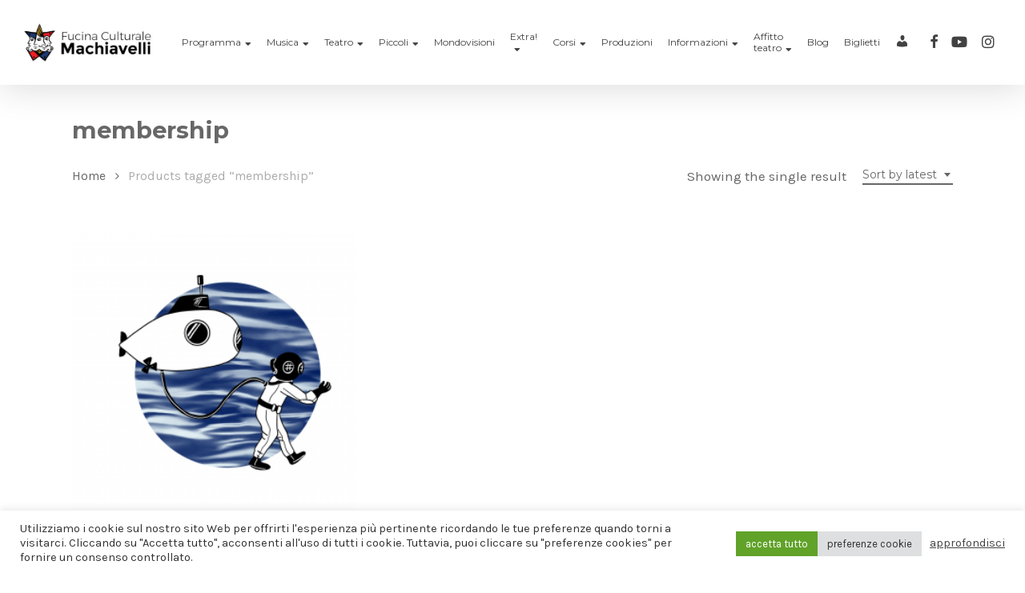

--- FILE ---
content_type: text/html; charset=UTF-8
request_url: https://www.fucinaculturalemachiavelli.com/tag-prodotto/membership/
body_size: 22927
content:
<!doctype html>
<html lang="it-IT" class="no-js">
<head>
<meta charset="UTF-8">
<meta name="viewport" content="width=device-width, initial-scale=1, maximum-scale=1, user-scalable=0" /><link rel="shortcut icon" href="https://www.fucinaculturalemachiavelli.com/wp-content/uploads/2016/09/cropped-lognotesto.jpg" /><title>membership &#8211; Fucina Culturale Machiavelli</title>
<meta name='robots' content='max-image-preview:large' />
<link rel='dns-prefetch' href='//fonts.googleapis.com' />
<link rel="alternate" type="application/rss+xml" title="Fucina Culturale Machiavelli &raquo; Feed" href="https://www.fucinaculturalemachiavelli.com/feed/" />
<link rel="alternate" type="application/rss+xml" title="Fucina Culturale Machiavelli &raquo; Feed dei commenti" href="https://www.fucinaculturalemachiavelli.com/comments/feed/" />
<link rel="alternate" type="application/rss+xml" title="Feed Fucina Culturale Machiavelli &raquo; membership Tag" href="https://www.fucinaculturalemachiavelli.com/tag-prodotto/membership/feed/" />
<style id='wp-img-auto-sizes-contain-inline-css' type='text/css'>
img:is([sizes=auto i],[sizes^="auto," i]){contain-intrinsic-size:3000px 1500px}
/*# sourceURL=wp-img-auto-sizes-contain-inline-css */
</style>
<!-- <link rel='stylesheet' id='lbg-evento-dcalendar-css-css' href='https://www.fucinaculturalemachiavelli.com/wp-content/plugins/lbg_evento/evento/css/dcalendar.picker.css?ver=6.9' type='text/css' media='all' /> -->
<!-- <link rel='stylesheet' id='lbg-evento-site-css-css' href='https://www.fucinaculturalemachiavelli.com/wp-content/plugins/lbg_evento/evento/css/lbg_evento.css?ver=6.9' type='text/css' media='all' /> -->
<!-- <link rel='stylesheet' id='dashicons-css' href='https://www.fucinaculturalemachiavelli.com/wp-includes/css/dashicons.min.css?ver=6.9' type='text/css' media='all' /> -->
<!-- <link rel='stylesheet' id='menu-icons-extra-css' href='https://www.fucinaculturalemachiavelli.com/wp-content/plugins/menu-icons/css/extra.min.css?ver=0.13.20' type='text/css' media='all' /> -->
<link rel="stylesheet" type="text/css" href="//www.fucinaculturalemachiavelli.com/wp-content/cache/wpfc-minified/km48jjox/87up5.css" media="all"/>
<style id='wp-block-library-inline-css' type='text/css'>
:root{--wp-block-synced-color:#7a00df;--wp-block-synced-color--rgb:122,0,223;--wp-bound-block-color:var(--wp-block-synced-color);--wp-editor-canvas-background:#ddd;--wp-admin-theme-color:#007cba;--wp-admin-theme-color--rgb:0,124,186;--wp-admin-theme-color-darker-10:#006ba1;--wp-admin-theme-color-darker-10--rgb:0,107,160.5;--wp-admin-theme-color-darker-20:#005a87;--wp-admin-theme-color-darker-20--rgb:0,90,135;--wp-admin-border-width-focus:2px}@media (min-resolution:192dpi){:root{--wp-admin-border-width-focus:1.5px}}.wp-element-button{cursor:pointer}:root .has-very-light-gray-background-color{background-color:#eee}:root .has-very-dark-gray-background-color{background-color:#313131}:root .has-very-light-gray-color{color:#eee}:root .has-very-dark-gray-color{color:#313131}:root .has-vivid-green-cyan-to-vivid-cyan-blue-gradient-background{background:linear-gradient(135deg,#00d084,#0693e3)}:root .has-purple-crush-gradient-background{background:linear-gradient(135deg,#34e2e4,#4721fb 50%,#ab1dfe)}:root .has-hazy-dawn-gradient-background{background:linear-gradient(135deg,#faaca8,#dad0ec)}:root .has-subdued-olive-gradient-background{background:linear-gradient(135deg,#fafae1,#67a671)}:root .has-atomic-cream-gradient-background{background:linear-gradient(135deg,#fdd79a,#004a59)}:root .has-nightshade-gradient-background{background:linear-gradient(135deg,#330968,#31cdcf)}:root .has-midnight-gradient-background{background:linear-gradient(135deg,#020381,#2874fc)}:root{--wp--preset--font-size--normal:16px;--wp--preset--font-size--huge:42px}.has-regular-font-size{font-size:1em}.has-larger-font-size{font-size:2.625em}.has-normal-font-size{font-size:var(--wp--preset--font-size--normal)}.has-huge-font-size{font-size:var(--wp--preset--font-size--huge)}.has-text-align-center{text-align:center}.has-text-align-left{text-align:left}.has-text-align-right{text-align:right}.has-fit-text{white-space:nowrap!important}#end-resizable-editor-section{display:none}.aligncenter{clear:both}.items-justified-left{justify-content:flex-start}.items-justified-center{justify-content:center}.items-justified-right{justify-content:flex-end}.items-justified-space-between{justify-content:space-between}.screen-reader-text{border:0;clip-path:inset(50%);height:1px;margin:-1px;overflow:hidden;padding:0;position:absolute;width:1px;word-wrap:normal!important}.screen-reader-text:focus{background-color:#ddd;clip-path:none;color:#444;display:block;font-size:1em;height:auto;left:5px;line-height:normal;padding:15px 23px 14px;text-decoration:none;top:5px;width:auto;z-index:100000}html :where(.has-border-color){border-style:solid}html :where([style*=border-top-color]){border-top-style:solid}html :where([style*=border-right-color]){border-right-style:solid}html :where([style*=border-bottom-color]){border-bottom-style:solid}html :where([style*=border-left-color]){border-left-style:solid}html :where([style*=border-width]){border-style:solid}html :where([style*=border-top-width]){border-top-style:solid}html :where([style*=border-right-width]){border-right-style:solid}html :where([style*=border-bottom-width]){border-bottom-style:solid}html :where([style*=border-left-width]){border-left-style:solid}html :where(img[class*=wp-image-]){height:auto;max-width:100%}:where(figure){margin:0 0 1em}html :where(.is-position-sticky){--wp-admin--admin-bar--position-offset:var(--wp-admin--admin-bar--height,0px)}@media screen and (max-width:600px){html :where(.is-position-sticky){--wp-admin--admin-bar--position-offset:0px}}
/*# sourceURL=wp-block-library-inline-css */
</style><style id='global-styles-inline-css' type='text/css'>
:root{--wp--preset--aspect-ratio--square: 1;--wp--preset--aspect-ratio--4-3: 4/3;--wp--preset--aspect-ratio--3-4: 3/4;--wp--preset--aspect-ratio--3-2: 3/2;--wp--preset--aspect-ratio--2-3: 2/3;--wp--preset--aspect-ratio--16-9: 16/9;--wp--preset--aspect-ratio--9-16: 9/16;--wp--preset--color--black: #000000;--wp--preset--color--cyan-bluish-gray: #abb8c3;--wp--preset--color--white: #ffffff;--wp--preset--color--pale-pink: #f78da7;--wp--preset--color--vivid-red: #cf2e2e;--wp--preset--color--luminous-vivid-orange: #ff6900;--wp--preset--color--luminous-vivid-amber: #fcb900;--wp--preset--color--light-green-cyan: #7bdcb5;--wp--preset--color--vivid-green-cyan: #00d084;--wp--preset--color--pale-cyan-blue: #8ed1fc;--wp--preset--color--vivid-cyan-blue: #0693e3;--wp--preset--color--vivid-purple: #9b51e0;--wp--preset--gradient--vivid-cyan-blue-to-vivid-purple: linear-gradient(135deg,rgb(6,147,227) 0%,rgb(155,81,224) 100%);--wp--preset--gradient--light-green-cyan-to-vivid-green-cyan: linear-gradient(135deg,rgb(122,220,180) 0%,rgb(0,208,130) 100%);--wp--preset--gradient--luminous-vivid-amber-to-luminous-vivid-orange: linear-gradient(135deg,rgb(252,185,0) 0%,rgb(255,105,0) 100%);--wp--preset--gradient--luminous-vivid-orange-to-vivid-red: linear-gradient(135deg,rgb(255,105,0) 0%,rgb(207,46,46) 100%);--wp--preset--gradient--very-light-gray-to-cyan-bluish-gray: linear-gradient(135deg,rgb(238,238,238) 0%,rgb(169,184,195) 100%);--wp--preset--gradient--cool-to-warm-spectrum: linear-gradient(135deg,rgb(74,234,220) 0%,rgb(151,120,209) 20%,rgb(207,42,186) 40%,rgb(238,44,130) 60%,rgb(251,105,98) 80%,rgb(254,248,76) 100%);--wp--preset--gradient--blush-light-purple: linear-gradient(135deg,rgb(255,206,236) 0%,rgb(152,150,240) 100%);--wp--preset--gradient--blush-bordeaux: linear-gradient(135deg,rgb(254,205,165) 0%,rgb(254,45,45) 50%,rgb(107,0,62) 100%);--wp--preset--gradient--luminous-dusk: linear-gradient(135deg,rgb(255,203,112) 0%,rgb(199,81,192) 50%,rgb(65,88,208) 100%);--wp--preset--gradient--pale-ocean: linear-gradient(135deg,rgb(255,245,203) 0%,rgb(182,227,212) 50%,rgb(51,167,181) 100%);--wp--preset--gradient--electric-grass: linear-gradient(135deg,rgb(202,248,128) 0%,rgb(113,206,126) 100%);--wp--preset--gradient--midnight: linear-gradient(135deg,rgb(2,3,129) 0%,rgb(40,116,252) 100%);--wp--preset--font-size--small: 13px;--wp--preset--font-size--medium: 20px;--wp--preset--font-size--large: 36px;--wp--preset--font-size--x-large: 42px;--wp--preset--spacing--20: 0.44rem;--wp--preset--spacing--30: 0.67rem;--wp--preset--spacing--40: 1rem;--wp--preset--spacing--50: 1.5rem;--wp--preset--spacing--60: 2.25rem;--wp--preset--spacing--70: 3.38rem;--wp--preset--spacing--80: 5.06rem;--wp--preset--shadow--natural: 6px 6px 9px rgba(0, 0, 0, 0.2);--wp--preset--shadow--deep: 12px 12px 50px rgba(0, 0, 0, 0.4);--wp--preset--shadow--sharp: 6px 6px 0px rgba(0, 0, 0, 0.2);--wp--preset--shadow--outlined: 6px 6px 0px -3px rgb(255, 255, 255), 6px 6px rgb(0, 0, 0);--wp--preset--shadow--crisp: 6px 6px 0px rgb(0, 0, 0);}:where(.is-layout-flex){gap: 0.5em;}:where(.is-layout-grid){gap: 0.5em;}body .is-layout-flex{display: flex;}.is-layout-flex{flex-wrap: wrap;align-items: center;}.is-layout-flex > :is(*, div){margin: 0;}body .is-layout-grid{display: grid;}.is-layout-grid > :is(*, div){margin: 0;}:where(.wp-block-columns.is-layout-flex){gap: 2em;}:where(.wp-block-columns.is-layout-grid){gap: 2em;}:where(.wp-block-post-template.is-layout-flex){gap: 1.25em;}:where(.wp-block-post-template.is-layout-grid){gap: 1.25em;}.has-black-color{color: var(--wp--preset--color--black) !important;}.has-cyan-bluish-gray-color{color: var(--wp--preset--color--cyan-bluish-gray) !important;}.has-white-color{color: var(--wp--preset--color--white) !important;}.has-pale-pink-color{color: var(--wp--preset--color--pale-pink) !important;}.has-vivid-red-color{color: var(--wp--preset--color--vivid-red) !important;}.has-luminous-vivid-orange-color{color: var(--wp--preset--color--luminous-vivid-orange) !important;}.has-luminous-vivid-amber-color{color: var(--wp--preset--color--luminous-vivid-amber) !important;}.has-light-green-cyan-color{color: var(--wp--preset--color--light-green-cyan) !important;}.has-vivid-green-cyan-color{color: var(--wp--preset--color--vivid-green-cyan) !important;}.has-pale-cyan-blue-color{color: var(--wp--preset--color--pale-cyan-blue) !important;}.has-vivid-cyan-blue-color{color: var(--wp--preset--color--vivid-cyan-blue) !important;}.has-vivid-purple-color{color: var(--wp--preset--color--vivid-purple) !important;}.has-black-background-color{background-color: var(--wp--preset--color--black) !important;}.has-cyan-bluish-gray-background-color{background-color: var(--wp--preset--color--cyan-bluish-gray) !important;}.has-white-background-color{background-color: var(--wp--preset--color--white) !important;}.has-pale-pink-background-color{background-color: var(--wp--preset--color--pale-pink) !important;}.has-vivid-red-background-color{background-color: var(--wp--preset--color--vivid-red) !important;}.has-luminous-vivid-orange-background-color{background-color: var(--wp--preset--color--luminous-vivid-orange) !important;}.has-luminous-vivid-amber-background-color{background-color: var(--wp--preset--color--luminous-vivid-amber) !important;}.has-light-green-cyan-background-color{background-color: var(--wp--preset--color--light-green-cyan) !important;}.has-vivid-green-cyan-background-color{background-color: var(--wp--preset--color--vivid-green-cyan) !important;}.has-pale-cyan-blue-background-color{background-color: var(--wp--preset--color--pale-cyan-blue) !important;}.has-vivid-cyan-blue-background-color{background-color: var(--wp--preset--color--vivid-cyan-blue) !important;}.has-vivid-purple-background-color{background-color: var(--wp--preset--color--vivid-purple) !important;}.has-black-border-color{border-color: var(--wp--preset--color--black) !important;}.has-cyan-bluish-gray-border-color{border-color: var(--wp--preset--color--cyan-bluish-gray) !important;}.has-white-border-color{border-color: var(--wp--preset--color--white) !important;}.has-pale-pink-border-color{border-color: var(--wp--preset--color--pale-pink) !important;}.has-vivid-red-border-color{border-color: var(--wp--preset--color--vivid-red) !important;}.has-luminous-vivid-orange-border-color{border-color: var(--wp--preset--color--luminous-vivid-orange) !important;}.has-luminous-vivid-amber-border-color{border-color: var(--wp--preset--color--luminous-vivid-amber) !important;}.has-light-green-cyan-border-color{border-color: var(--wp--preset--color--light-green-cyan) !important;}.has-vivid-green-cyan-border-color{border-color: var(--wp--preset--color--vivid-green-cyan) !important;}.has-pale-cyan-blue-border-color{border-color: var(--wp--preset--color--pale-cyan-blue) !important;}.has-vivid-cyan-blue-border-color{border-color: var(--wp--preset--color--vivid-cyan-blue) !important;}.has-vivid-purple-border-color{border-color: var(--wp--preset--color--vivid-purple) !important;}.has-vivid-cyan-blue-to-vivid-purple-gradient-background{background: var(--wp--preset--gradient--vivid-cyan-blue-to-vivid-purple) !important;}.has-light-green-cyan-to-vivid-green-cyan-gradient-background{background: var(--wp--preset--gradient--light-green-cyan-to-vivid-green-cyan) !important;}.has-luminous-vivid-amber-to-luminous-vivid-orange-gradient-background{background: var(--wp--preset--gradient--luminous-vivid-amber-to-luminous-vivid-orange) !important;}.has-luminous-vivid-orange-to-vivid-red-gradient-background{background: var(--wp--preset--gradient--luminous-vivid-orange-to-vivid-red) !important;}.has-very-light-gray-to-cyan-bluish-gray-gradient-background{background: var(--wp--preset--gradient--very-light-gray-to-cyan-bluish-gray) !important;}.has-cool-to-warm-spectrum-gradient-background{background: var(--wp--preset--gradient--cool-to-warm-spectrum) !important;}.has-blush-light-purple-gradient-background{background: var(--wp--preset--gradient--blush-light-purple) !important;}.has-blush-bordeaux-gradient-background{background: var(--wp--preset--gradient--blush-bordeaux) !important;}.has-luminous-dusk-gradient-background{background: var(--wp--preset--gradient--luminous-dusk) !important;}.has-pale-ocean-gradient-background{background: var(--wp--preset--gradient--pale-ocean) !important;}.has-electric-grass-gradient-background{background: var(--wp--preset--gradient--electric-grass) !important;}.has-midnight-gradient-background{background: var(--wp--preset--gradient--midnight) !important;}.has-small-font-size{font-size: var(--wp--preset--font-size--small) !important;}.has-medium-font-size{font-size: var(--wp--preset--font-size--medium) !important;}.has-large-font-size{font-size: var(--wp--preset--font-size--large) !important;}.has-x-large-font-size{font-size: var(--wp--preset--font-size--x-large) !important;}
/*# sourceURL=global-styles-inline-css */
</style>
<style id='classic-theme-styles-inline-css' type='text/css'>
/*! This file is auto-generated */
.wp-block-button__link{color:#fff;background-color:#32373c;border-radius:9999px;box-shadow:none;text-decoration:none;padding:calc(.667em + 2px) calc(1.333em + 2px);font-size:1.125em}.wp-block-file__button{background:#32373c;color:#fff;text-decoration:none}
/*# sourceURL=/wp-includes/css/classic-themes.min.css */
</style>
<!-- <link rel='stylesheet' id='contact-form-7-css' href='https://www.fucinaculturalemachiavelli.com/wp-content/plugins/contact-form-7/includes/css/styles.css?ver=6.1.4' type='text/css' media='all' /> -->
<!-- <link rel='stylesheet' id='cookie-law-info-css' href='https://www.fucinaculturalemachiavelli.com/wp-content/plugins/cookie-law-info/legacy/public/css/cookie-law-info-public.css?ver=3.2.7' type='text/css' media='all' /> -->
<!-- <link rel='stylesheet' id='cookie-law-info-gdpr-css' href='https://www.fucinaculturalemachiavelli.com/wp-content/plugins/cookie-law-info/legacy/public/css/cookie-law-info-gdpr.css?ver=3.2.7' type='text/css' media='all' /> -->
<!-- <link rel='stylesheet' id='woocommerce-layout-css' href='https://www.fucinaculturalemachiavelli.com/wp-content/plugins/woocommerce/assets/css/woocommerce-layout.css?ver=8.2.4' type='text/css' media='all' /> -->
<link rel="stylesheet" type="text/css" href="//www.fucinaculturalemachiavelli.com/wp-content/cache/wpfc-minified/loyjo89j/87zaq.css" media="all"/>
<!-- <link rel='stylesheet' id='woocommerce-smallscreen-css' href='https://www.fucinaculturalemachiavelli.com/wp-content/plugins/woocommerce/assets/css/woocommerce-smallscreen.css?ver=8.2.4' type='text/css' media='only screen and (max-width: 768px)' /> -->
<link rel="stylesheet" type="text/css" href="//www.fucinaculturalemachiavelli.com/wp-content/cache/wpfc-minified/f1u9dpc2/87up5.css" media="only screen and (max-width: 768px)"/>
<!-- <link rel='stylesheet' id='woocommerce-general-css' href='https://www.fucinaculturalemachiavelli.com/wp-content/plugins/woocommerce/assets/css/woocommerce.css?ver=8.2.4' type='text/css' media='all' /> -->
<link rel="stylesheet" type="text/css" href="//www.fucinaculturalemachiavelli.com/wp-content/cache/wpfc-minified/qhe516xv/87up5.css" media="all"/>
<style id='woocommerce-inline-inline-css' type='text/css'>
.woocommerce form .form-row .required { visibility: visible; }
/*# sourceURL=woocommerce-inline-inline-css */
</style>
<!-- <link rel='stylesheet' id='wt-woocommerce-related-products-css' href='https://www.fucinaculturalemachiavelli.com/wp-content/plugins/wt-woocommerce-related-products/public/css/custom-related-products-public.css?ver=1.7.6' type='text/css' media='all' /> -->
<!-- <link rel='stylesheet' id='carousel-css-css' href='https://www.fucinaculturalemachiavelli.com/wp-content/plugins/wt-woocommerce-related-products/public/css/owl.carousel.min.css?ver=1.7.6' type='text/css' media='all' /> -->
<!-- <link rel='stylesheet' id='carousel-theme-css-css' href='https://www.fucinaculturalemachiavelli.com/wp-content/plugins/wt-woocommerce-related-products/public/css/owl.theme.default.min.css?ver=1.7.6' type='text/css' media='all' /> -->
<!-- <link rel='stylesheet' id='woosb-frontend-css' href='https://www.fucinaculturalemachiavelli.com/wp-content/plugins/woo-product-bundle-premium/assets/css/frontend.css?ver=6.3.3' type='text/css' media='all' /> -->
<!-- <link rel='stylesheet' id='font-awesome-css' href='https://www.fucinaculturalemachiavelli.com/wp-content/themes/salient/css/font-awesome-legacy.min.css?ver=4.7.1' type='text/css' media='all' /> -->
<!-- <link rel='stylesheet' id='salient-grid-system-css' href='https://www.fucinaculturalemachiavelli.com/wp-content/themes/salient/css/build/grid-system.css?ver=16.0.5' type='text/css' media='all' /> -->
<!-- <link rel='stylesheet' id='main-styles-css' href='https://www.fucinaculturalemachiavelli.com/wp-content/themes/salient/css/build/style.css?ver=16.0.5' type='text/css' media='all' /> -->
<!-- <link rel='stylesheet' id='nectar-header-layout-left-aligned-css' href='https://www.fucinaculturalemachiavelli.com/wp-content/themes/salient/css/build/header/header-layout-menu-left-aligned.css?ver=16.0.5' type='text/css' media='all' /> -->
<!-- <link rel='stylesheet' id='nectar-cf7-css' href='https://www.fucinaculturalemachiavelli.com/wp-content/themes/salient/css/build/third-party/cf7.css?ver=16.0.5' type='text/css' media='all' /> -->
<link rel="stylesheet" type="text/css" href="//www.fucinaculturalemachiavelli.com/wp-content/cache/wpfc-minified/etiq9d8w/87yf3.css" media="all"/>
<link rel='stylesheet' id='nectar_default_font_open_sans-css' href='https://fonts.googleapis.com/css?family=Open+Sans%3A300%2C400%2C600%2C700&#038;subset=latin%2Clatin-ext' type='text/css' media='all' />
<!-- <link rel='stylesheet' id='nectar-blog-masonry-core-css' href='https://www.fucinaculturalemachiavelli.com/wp-content/themes/salient/css/build/blog/masonry-core.css?ver=16.0.5' type='text/css' media='all' /> -->
<!-- <link rel='stylesheet' id='responsive-css' href='https://www.fucinaculturalemachiavelli.com/wp-content/themes/salient/css/build/responsive.css?ver=16.0.5' type='text/css' media='all' /> -->
<!-- <link rel='stylesheet' id='nectar-product-style-minimal-css' href='https://www.fucinaculturalemachiavelli.com/wp-content/themes/salient/css/build/third-party/woocommerce/product-style-minimal.css?ver=16.0.5' type='text/css' media='all' /> -->
<!-- <link rel='stylesheet' id='woocommerce-css' href='https://www.fucinaculturalemachiavelli.com/wp-content/themes/salient/css/build/woocommerce.css?ver=16.0.5' type='text/css' media='all' /> -->
<!-- <link rel='stylesheet' id='select2-css' href='https://www.fucinaculturalemachiavelli.com/wp-content/plugins/woocommerce/assets/css/select2.css?ver=8.2.4' type='text/css' media='all' /> -->
<!-- <link rel='stylesheet' id='skin-ascend-css' href='https://www.fucinaculturalemachiavelli.com/wp-content/themes/salient/css/build/ascend.css?ver=16.0.5' type='text/css' media='all' /> -->
<!-- <link rel='stylesheet' id='salient-wp-menu-dynamic-css' href='https://www.fucinaculturalemachiavelli.com/wp-content/uploads/salient/menu-dynamic.css?ver=19999' type='text/css' media='all' /> -->
<!-- <link rel='stylesheet' id='dynamic-css-css' href='https://www.fucinaculturalemachiavelli.com/wp-content/themes/salient/css/salient-dynamic-styles.css?ver=53471' type='text/css' media='all' /> -->
<link rel="stylesheet" type="text/css" href="//www.fucinaculturalemachiavelli.com/wp-content/cache/wpfc-minified/8lyfuq4y/88byd.css" media="all"/>
<style id='dynamic-css-inline-css' type='text/css'>
@media only screen and (min-width:1000px){body #ajax-content-wrap.no-scroll{min-height:calc(100vh - 106px);height:calc(100vh - 106px)!important;}}@media only screen and (min-width:1000px){#page-header-wrap.fullscreen-header,#page-header-wrap.fullscreen-header #page-header-bg,html:not(.nectar-box-roll-loaded) .nectar-box-roll > #page-header-bg.fullscreen-header,.nectar_fullscreen_zoom_recent_projects,#nectar_fullscreen_rows:not(.afterLoaded) > div{height:calc(100vh - 105px);}.wpb_row.vc_row-o-full-height.top-level,.wpb_row.vc_row-o-full-height.top-level > .col.span_12{min-height:calc(100vh - 105px);}html:not(.nectar-box-roll-loaded) .nectar-box-roll > #page-header-bg.fullscreen-header{top:106px;}.nectar-slider-wrap[data-fullscreen="true"]:not(.loaded),.nectar-slider-wrap[data-fullscreen="true"]:not(.loaded) .swiper-container{height:calc(100vh - 104px)!important;}.admin-bar .nectar-slider-wrap[data-fullscreen="true"]:not(.loaded),.admin-bar .nectar-slider-wrap[data-fullscreen="true"]:not(.loaded) .swiper-container{height:calc(100vh - 104px - 32px)!important;}}.admin-bar[class*="page-template-template-no-header"] .wpb_row.vc_row-o-full-height.top-level,.admin-bar[class*="page-template-template-no-header"] .wpb_row.vc_row-o-full-height.top-level > .col.span_12{min-height:calc(100vh - 32px);}body[class*="page-template-template-no-header"] .wpb_row.vc_row-o-full-height.top-level,body[class*="page-template-template-no-header"] .wpb_row.vc_row-o-full-height.top-level > .col.span_12{min-height:100vh;}@media only screen and (max-width:999px){.using-mobile-browser #nectar_fullscreen_rows:not(.afterLoaded):not([data-mobile-disable="on"]) > div{height:calc(100vh - 121px);}.using-mobile-browser .wpb_row.vc_row-o-full-height.top-level,.using-mobile-browser .wpb_row.vc_row-o-full-height.top-level > .col.span_12,[data-permanent-transparent="1"].using-mobile-browser .wpb_row.vc_row-o-full-height.top-level,[data-permanent-transparent="1"].using-mobile-browser .wpb_row.vc_row-o-full-height.top-level > .col.span_12{min-height:calc(100vh - 121px);}html:not(.nectar-box-roll-loaded) .nectar-box-roll > #page-header-bg.fullscreen-header,.nectar_fullscreen_zoom_recent_projects,.nectar-slider-wrap[data-fullscreen="true"]:not(.loaded),.nectar-slider-wrap[data-fullscreen="true"]:not(.loaded) .swiper-container,#nectar_fullscreen_rows:not(.afterLoaded):not([data-mobile-disable="on"]) > div{height:calc(100vh - 68px);}.wpb_row.vc_row-o-full-height.top-level,.wpb_row.vc_row-o-full-height.top-level > .col.span_12{min-height:calc(100vh - 68px);}body[data-transparent-header="false"] #ajax-content-wrap.no-scroll{min-height:calc(100vh - 68px);height:calc(100vh - 68px);}}.post-type-archive-product.woocommerce .container-wrap,.tax-product_cat.woocommerce .container-wrap{background-color:#F6F6F6;}.woocommerce.single-product #single-meta{position:relative!important;top:0!important;margin:0;left:8px;height:auto;}.woocommerce.single-product #single-meta:after{display:block;content:" ";clear:both;height:1px;}.woocommerce ul.products li.product.material,.woocommerce-page ul.products li.product.material{background-color:#FFFFFF;}.woocommerce ul.products li.product.minimal .product-wrap,.woocommerce ul.products li.product.minimal .background-color-expand,.woocommerce-page ul.products li.product.minimal .product-wrap,.woocommerce-page ul.products li.product.minimal .background-color-expand{background-color:#FFFFFF;}.screen-reader-text,.nectar-skip-to-content:not(:focus){border:0;clip:rect(1px,1px,1px,1px);clip-path:inset(50%);height:1px;margin:-1px;overflow:hidden;padding:0;position:absolute!important;width:1px;word-wrap:normal!important;}.row .col img:not([srcset]){width:auto;}.row .col img.img-with-animation.nectar-lazy:not([srcset]){width:100%;}
#ajax-content-wrap > div.mep-events-wrapper > div > div.mep-default-sidebar > div.df-sidebar-part > div.mep-default-sidrbar-meta {display:none;}
#ajax-content-wrap > div.mep-events-wrapper > div > div.mep-default-sidebar > div.df-sidebar-part > div.mep-default-sidrbar-address {display:none;}
#ajax-content-wrap > div.mep-events-wrapper > div > div.mep-default-sidebar > div.df-sidebar-part > div.mep-default-sidrbar-events-schedule {display:none}
.nectar-highlighted-text em:before, .nectar_icon_wrap[data-style="soft-bg"][data-color="accent-color"] .nectar_icon:before, .pricing-table[data-style="default"] .pricing-column.highlight.accent-color h3, .pricing-table[data-style="flat-alternative"] .pricing-column.highlight h3 .highlight-reason, .pricing-table[data-style="flat-alternative"] .pricing-column.accent-color:before, [data-style="list_featured_first_row"] .meta-category a:before, .tabbed > ul li .active-tab, .tabbed > ul li .active-tab:hover, .tabbed[data-style="vertical_modern"][data-color-scheme="accent-color"] .wpb_tabs_nav li .active-tab, .tabbed[data-style*="minimal"] > ul li a:after, .tabbed[data-style="minimal_alt"] .magic-line, .tabbed[data-style*="material"][data-color-scheme="accent-color"] ul:after, .testimonial_slider[data-style="multiple_visible"][data-color*="accent-color"] .flickity-page-dots .dot.is-selected:before, .testimonial_slider[data-style="multiple_visible"][data-color*="accent-color"] blockquote.is-selected p, .nectar_video_lightbox.nectar-button[data-color="default-accent-color"], .nectar_video_lightbox.nectar-button[data-color="transparent-accent-color"]:hover, .flex-direction-nav a, .carousel-prev:hover, div[data-style="minimal"] .toggle:hover h3 i:after, div[data-style="minimal"] .toggle.open h3 i:before, div[data-style="minimal"] .toggle:hover h3 i:before, div[data-style="minimal_small"] .toggle.accent-color > h3:after, .post .more-link span:hover, .post.format-quote .post-content .quote-inner, .post.format-link .post-content .link-inner, .format-status .post-content .status-inner, input[type=submit]:hover, input[type="button"]:hover, body[data-form-submit="regular"] input[type=submit], body[data-form-submit="regular"] button[type=submit], body[data-form-submit="regular"] .container-wrap .span_12.light input[type=submit]:hover, body[data-form-submit="regular"] .container-wrap .span_12.light button[type=submit]:hover, .woocommerce div.product .woocommerce-tabs ul.tabs li.active, .woocommerce #content div.product .woocommerce-tabs ul.tabs li.active, .woocommerce-page div.product .woocommerce-tabs ul.tabs li.active, .woocommerce-page #content div.product .woocommerce-tabs ul.tabs li.active, #slide-out-widget-area, #slide-out-widget-area-bg.fullscreen, #slide-out-widget-area-bg.fullscreen-alt .bg-inner, body.material #slide-out-widget-area-bg.slide-out-from-right, .widget .material .widget .tagcloud a:before {background-color: #f4cc02 !important;}
.product_meta {display:none;}
#mc_embed_signup .button {
padding: 0 22px !important;}
#page-header-bg h2, body h2, article.post .post-header h2, article.post.quote .post-content h2, article.post.link .post-content h2, #call-to-action span, .woocommerce .full-width-tabs #reviews h3, .row .col.section-title h2, .nectar_single_testimonial[data-style="bold"] p, .woocommerce-account .woocommerce > #customer_login .nectar-form-controls .control, body #error-404 h2, .woocommerce-page .woocommerce p.cart-empty {
margin-top: 20px;
}
.mep-default-sidrbar-social ul li a {
padding: 13px 0 0 0;
}
.mep-default-sidebar {
margin-top: 20px;
}
@media screen and ( min-width: 700px )  {.fa-telegram:before {
content: none !important;}}
@media screen and ( max-width: 700px ) {#slide-out-widget-area > div.inner > div > ul:nth-child(1) > li.menu-item.menu-item-type-custom.menu-item-object-custom.menu-item-7104 > a > i {display:none !important;}}
.fa-telegram:before {
content: "\f007";
}
.fa-telegram:after {
contlent: "\f007";
}
.mep-default-feature-cart-sec h3 {
background: #F3CB26;
}
#fp_donation_submit{background-color:#000 !important;}
.blog-recent[data-style*="classic_enhanced"] .post-meta .icon-salient-heart-2.loved, .blog-recent[data-style*="classic_enhanced"] .post-meta a:hover i, .masonry.classic_enhanced .post .post-meta .icon-salient-heart-2.loved, .masonry.classic_enhanced .post .post-meta a:hover i, .post .post-header h2 a, .post .post-header a:hover, #single-below-header a:hover, .post .post-header a:focus, #single-below-header a:focus, .comment-list .pingback .comment-body > a:hover, .pricing-column h3, [data-style="list_featured_first_row"] .meta-category a, body.material .tabbed[data-color-scheme="accent-color"][data-style="minimal"]:not(.using-icons) >ul li:not(.cta-button) a:hover, body.material .tabbed[data-color-scheme="accent-color"][data-style="minimal"]:not(.using-icons) >ul li:not(.cta-button) .active-tab, .tabbed[data-style*="material"][data-color-scheme="accent-color"] .wpb_tabs_nav li a:not(.active-tab):hover, [data-style="list_featured_first_row"] .meta-category a, .icon-3x[class^="icon-"], .icon-3x[class*=" icon-"], .icon-tiny[class^="icon-"], .nectar-fancy-box[data-style="color_box_hover"][data-color="accent-color"] .icon-default-style, .col:hover > [class^="icon-"].icon-3x.accent-color.alt-style.hovered, .col:hover > [class*=" icon-"].icon-3x.accent-color.alt-style.hovered, div[data-style="minimal"] .toggle:hover h3 a, div[data-style="minimal"] .toggle.open h3 a, #footer-outer #copyright li a i:hover, .ascend .comment-list .reply a, body.material .widget:not(.nectar_popular_posts_widget):not(.recent_posts_extra_widget) li a:hover, body.material #sidebar .widget:not(.nectar_popular_posts_widget):not(.recent_posts_extra_widget) li a:hover, body.material #footer-outer .widget:not(.nectar_popular_posts_widget):not(.recent_posts_extra_widget) li a:hover, #top nav .sf-noooooo .current_page_item > a .sf-sub-indicator i, .material .widget .tagcloud a, #single-below-header a:hover [class^="icon-"], #header-outer[data-format="left-header"] #top nav > ul > li:not(.meganoooooo) ul a:hover, #header-outer #mobile-noooooo ul li[class*="current"] > a, #header-outer #mobile-noooooo ul li a:hover, #header-outer #mobile-noooooo ul li a:focus, #header-outer #mobile-noooooo ul li a:hover .sf-sub-indicator i, #header-outer #mobile-noooooo ul li a:focus .sf-sub-indicator i {
color: #F4CC02 !important;
}
.globalcartcol{display:none !important;}
.vartable_selectall{display:none !important;}
.woocommerce #respond input#submit.alt, .woocommerce a.button.alt, .woocommerce button.button.alt, .woocommerce input.button.alt {
background-color: #000;
color: #fff;
}
.woocommerce .summary .price, .woocommerce div.product .summary p.price {
margin-top: 0px !important; padding-bottom:5px !important;
}
li.additional_information_tab{display:none !important;}
.ascend .masonry-blog-item .more-link {
display: block;
}
article, .ascend .masonry-blog-item .article-content-wrap {
margin-bottom: 10px;  margin-top: 10px;
}
.continue-reading{font-size:0px;}
span.continue-reading:before{content:'Leggi tutto'; font-size:12px;padding:10px 0px;}
.post .more-link span, .blog-recent .more-link span {
padding: 16px 12px;}
@media screen and ( min-width: 700px ) {#menu-item-7104 > a > span {display:none;}}			
body a, label span, body [class^="icon-"].icon-default-style, .blog-recent[data-style*="classic_enhanced"] .post-meta .icon-salient-heart-2.loved, .blog-recent[data-style*="classic_enhanced"] .post-meta a:hover i, .masonry.classic_enhanced .post .post-meta .icon-salient-heart-2.loved, .masonry.classic_enhanced .post .post-meta a:hover i, .post .post-header h2 a, .post .post-header a:hover, #single-below-header a:hover, .post .post-header a:focus, #single-below-header a:focus, .comment-list .pingback .comment-body > a:hover, .pricing-column h3, [data-style="list_featured_first_row"] .meta-category a, body.material .tabbed[data-color-scheme="accent-color"][data-style="minimal"]:not(.using-icons) >ul li:not(.cta-button) a:hover, body.material .tabbed[data-color-scheme="accent-color"][data-style="minimal"]:not(.using-icons) >ul li:not(.cta-button) .active-tab, .tabbed[data-style*="material"][data-color-scheme="accent-color"] .wpb_tabs_nav li a:not(.active-tab):hover, [data-style="list_featured_first_row"] .meta-category a, .icon-3x[class^="icon-"], .icon-3x[class*=" icon-"], .icon-tiny[class^="icon-"], .nectar-fancy-box[data-style="color_box_hover"][data-color="accent-color"] .icon-default-style, .col:hover > [class^="icon-"].icon-3x.accent-color.alt-style.hovered, .col:hover > [class*=" icon-"].icon-3x.accent-color.alt-style.hovered, div[data-style="minimal"] .toggle:hover h3 a, div[data-style="minimal"] .toggle.open h3 a, #footer-outer #copyright li a i:hover, .ascend .comment-list .reply a, body.material .widget:not(.nectar_popular_posts_widget):not(.recent_posts_extra_widget) li a:hover, body.material #sidebar .widget:not(.nectar_popular_posts_widget):not(.recent_posts_extra_widget) li a:hover, body.material #footer-outer .widget:not(.nectar_popular_posts_widget):not(.recent_posts_extra_widget) li a:hover, #top nav .sf-menu .current_page_item > a .sf-sub-indicator i, #top nav .sf-menu .current_page_ancestor > a .sf-sub-indicator i, .sf-menu > .current_page_ancestor > a > .sf-sub-indicator i, .material .widget .tagcloud a, #single-below-header a:hover [class^="icon-"], #header-outer[data-format="left-header"] #top nav > ul > li:not(.megamenu) ul a:hover, #header-outer #mobile-menu ul li[class*="current"] > a, #header-outer #mobile-menu ul li a:hover, #header-outer #mobile-menu ul li a:focus, #header-outer #mobile-menu ul li a:hover .sf-sub-indicator i, #header-outer #mobile-menu ul li a:focus .sf-sub-indicator i {
color: #F4CC02;
}
#header-outer[data-lhe="default"] #top nav > ul > li > a, #header-outer .nectar-header-text-content, body[data-header-search="false"][data-full-width-header="false"] #header-outer[data-lhe="animated_underline"][data-format="default"][data-cart="false"] .nectar-header-text-content {
padding-left: 7px;
padding-right: 12px;
}
#top nav ul li a, body[data-header-color=light] .mobile-header, body[data-header-color=light] .span_9>.slide-out-widget-area-toggle a .label {
color: #424242;
}
#header-outer .sf-menu li ul li a {
color: #424242;
}
.ascend #header-outer[data-full-width=true] #top nav ul #nectar-user-account a, .ascend #header-outer[data-full-width=true] #top nav ul #search-btn a, .ascend #header-outer[data-full-width=true] #top nav ul .slide-out-widget-area-toggle a {
border-left: none; }
body:not([data-header-format=left-header]).ascend #header-outer[data-full-width=true] .nectar-woo-cart .cart-contents {
border-left:  none; }
nav > ul >    li.menu-item-has-children > a > span:after {
content: '\f0dd';
margin-left: 5px;
font-family: 'FontAwesome';
}
body.ascend #header-outer[data-full-width=false] #top nav>.buttons {
margin-left: -30px;
}
/*# sourceURL=dynamic-css-inline-css */
</style>
<link rel='stylesheet' id='redux-google-fonts-salient_redux-css' href='https://fonts.googleapis.com/css?family=Montserrat%3A400%2C600%2C700%7CKarla%3A400%2C700&#038;subset=latin%2Clatin-ext&#038;ver=6.9' type='text/css' media='all' />
<script src='//www.fucinaculturalemachiavelli.com/wp-content/cache/wpfc-minified/6k0iatxc/87up5.js' type="text/javascript"></script>
<!-- <script type="text/javascript" src="https://www.fucinaculturalemachiavelli.com/wp-includes/js/jquery/jquery.min.js?ver=3.7.1" id="jquery-core-js"></script> -->
<!-- <script type="text/javascript" src="https://www.fucinaculturalemachiavelli.com/wp-includes/js/jquery/jquery-migrate.min.js?ver=3.4.1" id="jquery-migrate-js"></script> -->
<!-- <script type="text/javascript" src="https://www.fucinaculturalemachiavelli.com/wp-content/plugins/lbg_evento/evento/js/26e31fe740.js?ver=6.9" id="lbg-evento-26e31fe740-js"></script> -->
<!-- <script type="text/javascript" src="https://www.fucinaculturalemachiavelli.com/wp-content/plugins/lbg_evento/evento/js/lbg_evento.js?ver=6.9" id="lbg-evento-js"></script> -->
<!-- <script type="text/javascript" src="https://www.fucinaculturalemachiavelli.com/wp-content/plugins/lbg_evento/evento/js/dcalendar.picker.js?ver=6.9" id="lbg-dcalendar-js"></script> -->
<script type="text/javascript" id="cookie-law-info-js-extra">
/* <![CDATA[ */
var Cli_Data = {"nn_cookie_ids":[],"cookielist":[],"non_necessary_cookies":[],"ccpaEnabled":"","ccpaRegionBased":"","ccpaBarEnabled":"","strictlyEnabled":["necessary","obligatoire"],"ccpaType":"gdpr","js_blocking":"1","custom_integration":"","triggerDomRefresh":"","secure_cookies":""};
var cli_cookiebar_settings = {"animate_speed_hide":"500","animate_speed_show":"500","background":"#FFF","border":"#b1a6a6c2","border_on":"","button_1_button_colour":"#61a229","button_1_button_hover":"#4e8221","button_1_link_colour":"#fff","button_1_as_button":"1","button_1_new_win":"","button_2_button_colour":"#333","button_2_button_hover":"#292929","button_2_link_colour":"#444","button_2_as_button":"","button_2_hidebar":"","button_3_button_colour":"#dedfe0","button_3_button_hover":"#b2b2b3","button_3_link_colour":"#333333","button_3_as_button":"1","button_3_new_win":"","button_4_button_colour":"#dedfe0","button_4_button_hover":"#b2b2b3","button_4_link_colour":"#333333","button_4_as_button":"1","button_7_button_colour":"#61a229","button_7_button_hover":"#4e8221","button_7_link_colour":"#fff","button_7_as_button":"1","button_7_new_win":"","font_family":"inherit","header_fix":"","notify_animate_hide":"1","notify_animate_show":"","notify_div_id":"#cookie-law-info-bar","notify_position_horizontal":"right","notify_position_vertical":"bottom","scroll_close":"","scroll_close_reload":"","accept_close_reload":"","reject_close_reload":"","showagain_tab":"","showagain_background":"#fff","showagain_border":"#000","showagain_div_id":"#cookie-law-info-again","showagain_x_position":"100px","text":"#333333","show_once_yn":"","show_once":"10000","logging_on":"","as_popup":"","popup_overlay":"1","bar_heading_text":"","cookie_bar_as":"banner","popup_showagain_position":"bottom-right","widget_position":"left"};
var log_object = {"ajax_url":"https://www.fucinaculturalemachiavelli.com/wp-admin/admin-ajax.php"};
//# sourceURL=cookie-law-info-js-extra
/* ]]> */
</script>
<script src='//www.fucinaculturalemachiavelli.com/wp-content/cache/wpfc-minified/98xvbzco/87up5.js' type="text/javascript"></script>
<!-- <script type="text/javascript" src="https://www.fucinaculturalemachiavelli.com/wp-content/plugins/cookie-law-info/legacy/public/js/cookie-law-info-public.js?ver=3.2.7" id="cookie-law-info-js"></script> -->
<!-- <script type="text/javascript" src="https://www.fucinaculturalemachiavelli.com/wp-content/plugins/wt-woocommerce-related-products/public/js/custom-related-products-public.js?ver=1.7.6" id="wt-woocommerce-related-products-js"></script> -->
<!-- <script type="text/javascript" src="https://www.fucinaculturalemachiavelli.com/wp-content/plugins/wt-woocommerce-related-products/public/js/wt_owl_carousel.js?ver=1.7.6" id="wt-owl-js-js"></script> -->
<link rel="https://api.w.org/" href="https://www.fucinaculturalemachiavelli.com/wp-json/" /><link rel="alternate" title="JSON" type="application/json" href="https://www.fucinaculturalemachiavelli.com/wp-json/wp/v2/product_tag/226" /><link rel="EditURI" type="application/rsd+xml" title="RSD" href="https://www.fucinaculturalemachiavelli.com/xmlrpc.php?rsd" />
<meta name="generator" content="WordPress 6.9" />
<meta name="generator" content="WooCommerce 8.2.4" />
<script type="text/javascript">var ajaxurl = "https://www.fucinaculturalemachiavelli.com/wp-admin/admin-ajax.php";</script><script>readMoreArgs = []</script><style type="text/css" id="simple-css-output">@media only screen and (max-width: 999px) and (min-width: 1px){#slide-out-widget-area ul {margin-top:40px !important}}</style><script type="text/javascript"> var root = document.getElementsByTagName( "html" )[0]; root.setAttribute( "class", "js" ); </script><!-- Google tag (gtag.js) -->
<script async src="https://www.googletagmanager.com/gtag/js?id=G-ES2V2767FS"></script>
<script>
window.dataLayer = window.dataLayer || [];
function gtag(){dataLayer.push(arguments);}
gtag('js', new Date());
gtag('config', 'G-ES2V2767FS');
</script>	<noscript><style>.woocommerce-product-gallery{ opacity: 1 !important; }</style></noscript>
<meta name="generator" content="Powered by WPBakery Page Builder - drag and drop page builder for WordPress."/>
<link rel="icon" href="https://www.fucinaculturalemachiavelli.com/wp-content/uploads/2016/09/cropped-lognotesto-1-32x32.jpg" sizes="32x32" />
<link rel="icon" href="https://www.fucinaculturalemachiavelli.com/wp-content/uploads/2016/09/cropped-lognotesto-1-192x192.jpg" sizes="192x192" />
<link rel="apple-touch-icon" href="https://www.fucinaculturalemachiavelli.com/wp-content/uploads/2016/09/cropped-lognotesto-1-180x180.jpg" />
<meta name="msapplication-TileImage" content="https://www.fucinaculturalemachiavelli.com/wp-content/uploads/2016/09/cropped-lognotesto-1-270x270.jpg" />
<noscript><style> .wpb_animate_when_almost_visible { opacity: 1; }</style></noscript><!-- <link rel='stylesheet' id='cookie-law-info-table-css' href='https://www.fucinaculturalemachiavelli.com/wp-content/plugins/cookie-law-info/legacy/public/css/cookie-law-info-table.css?ver=3.2.7' type='text/css' media='all' /> -->
<!-- <link data-pagespeed-no-defer data-nowprocket data-wpacu-skip data-no-optimize data-noptimize rel='stylesheet' id='main-styles-non-critical-css' href='https://www.fucinaculturalemachiavelli.com/wp-content/themes/salient/css/build/style-non-critical.css?ver=16.0.5' type='text/css' media='all' /> -->
<!-- <link data-pagespeed-no-defer data-nowprocket data-wpacu-skip data-no-optimize data-noptimize rel='stylesheet' id='nectar-woocommerce-non-critical-css' href='https://www.fucinaculturalemachiavelli.com/wp-content/themes/salient/css/build/third-party/woocommerce/woocommerce-non-critical.css?ver=16.0.5' type='text/css' media='all' /> -->
<!-- <link data-pagespeed-no-defer data-nowprocket data-wpacu-skip data-no-optimize data-noptimize rel='stylesheet' id='magnific-css' href='https://www.fucinaculturalemachiavelli.com/wp-content/themes/salient/css/build/plugins/magnific.css?ver=8.6.0' type='text/css' media='all' /> -->
<!-- <link data-pagespeed-no-defer data-nowprocket data-wpacu-skip data-no-optimize data-noptimize rel='stylesheet' id='nectar-ocm-core-css' href='https://www.fucinaculturalemachiavelli.com/wp-content/themes/salient/css/build/off-canvas/core.css?ver=16.0.5' type='text/css' media='all' /> -->
<!-- <link data-pagespeed-no-defer data-nowprocket data-wpacu-skip data-no-optimize data-noptimize rel='stylesheet' id='nectar-ocm-slide-out-right-hover-css' href='https://www.fucinaculturalemachiavelli.com/wp-content/themes/salient/css/build/off-canvas/slide-out-right-hover.css?ver=16.0.5' type='text/css' media='all' /> -->
<link rel="stylesheet" type="text/css" href="//www.fucinaculturalemachiavelli.com/wp-content/cache/wpfc-minified/mcikf6af/87up5.css" media="all"/>
</head><body data-rsssl=1 class="archive tax-product_tag term-membership term-226 wp-theme-salient theme-salient woocommerce woocommerce-page woocommerce-no-js ascend wpb-js-composer js-comp-ver-6.13.1 vc_responsive" data-footer-reveal="false" data-footer-reveal-shadow="none" data-header-format="menu-left-aligned" data-body-border="off" data-boxed-style="" data-header-breakpoint="1000" data-dropdown-style="minimal" data-cae="linear" data-cad="500" data-megamenu-width="contained" data-aie="none" data-ls="magnific" data-apte="standard" data-hhun="0" data-fancy-form-rcs="1" data-form-style="minimal" data-form-submit="regular" data-is="minimal" data-button-style="default" data-user-account-button="false" data-flex-cols="true" data-col-gap="default" data-header-inherit-rc="false" data-header-search="true" data-animated-anchors="false" data-ajax-transitions="false" data-full-width-header="true" data-slide-out-widget-area="true" data-slide-out-widget-area-style="slide-out-from-right-hover" data-user-set-ocm="off" data-loading-animation="none" data-bg-header="false" data-responsive="1" data-ext-responsive="true" data-ext-padding="90" data-header-resize="1" data-header-color="light" data-transparent-header="false" data-cart="true" data-remove-m-parallax="" data-remove-m-video-bgs="" data-m-animate="0" data-force-header-trans-color="light" data-smooth-scrolling="0" data-permanent-transparent="false" >
<script type="text/javascript">
(function(window, document) {
if(navigator.userAgent.match(/(Android|iPod|iPhone|iPad|BlackBerry|IEMobile|Opera Mini)/)) {
document.body.className += " using-mobile-browser mobile ";
}
if( !("ontouchstart" in window) ) {
var body = document.querySelector("body");
var winW = window.innerWidth;
var bodyW = body.clientWidth;
if (winW > bodyW + 4) {
body.setAttribute("style", "--scroll-bar-w: " + (winW - bodyW - 4) + "px");
} else {
body.setAttribute("style", "--scroll-bar-w: 0px");
}
}
})(window, document);
</script><a href="#ajax-content-wrap" class="nectar-skip-to-content">Skip to main content</a>	
<div id="header-space"  data-header-mobile-fixed='false'></div> 
<div id="header-outer" data-has-menu="true" data-has-buttons="yes" data-header-button_style="default" data-using-pr-menu="false" data-mobile-fixed="false" data-ptnm="false" data-lhe="default" data-user-set-bg="#ffffff" data-format="menu-left-aligned" data-permanent-transparent="false" data-megamenu-rt="0" data-remove-fixed="0" data-header-resize="1" data-cart="true" data-transparency-option="0" data-box-shadow="large" data-shrink-num="6" data-using-secondary="0" data-using-logo="1" data-logo-height="50" data-m-logo-height="45" data-padding="28" data-full-width="true" data-condense="false" >
<header id="top">
<div class="container">
<div class="row">
<div class="col span_3">
<a id="logo" href="https://www.fucinaculturalemachiavelli.com" data-supplied-ml-starting-dark="false" data-supplied-ml-starting="false" data-supplied-ml="false" >
<img class="stnd skip-lazy default-logo dark-version" width="394" height="118" alt="Fucina Culturale Machiavelli" src="https://www.fucinaculturalemachiavelli.com/wp-content/uploads/2019/10/logo-sito2018b.jpg" srcset="https://www.fucinaculturalemachiavelli.com/wp-content/uploads/2019/10/logo-sito2018b.jpg 1x, https://www.fucinaculturalemachiavelli.com/wp-content/uploads/2019/10/logo-sito2018b.jpg 2x" />				</a>
</div><!--/span_3-->
<div class="col span_9 col_last">
<div class="nectar-mobile-only mobile-header"><div class="inner"></div></div>
<a class="mobile-search" href="#searchbox"><span class="nectar-icon icon-salient-search" aria-hidden="true"></span><span class="screen-reader-text">search</span></a>
<a id="mobile-cart-link" data-cart-style="dropdown" href="https://www.fucinaculturalemachiavelli.com/carrello/"><i class="icon-salient-cart"></i><div class="cart-wrap"><span>0 </span></div></a>
<div class="slide-out-widget-area-toggle mobile-icon slide-out-from-right-hover" data-custom-color="false" data-icon-animation="simple-transform">
<div> <a href="#sidewidgetarea" role="button" aria-label="Navigation Menu" aria-expanded="false" class="closed">
<span class="screen-reader-text">Menu</span><span aria-hidden="true"> <i class="lines-button x2"> <i class="lines"></i> </i> </span>
</a></div>
</div>
<nav>
<ul class="sf-menu">
<li id="menu-item-5025" class="menu-item menu-item-type-post_type menu-item-object-page menu-item-home menu-item-has-children nectar-regular-menu-item menu-item-5025"><a href="https://www.fucinaculturalemachiavelli.com/"><span class="menu-title-text">Programma</span></a>
<ul class="sub-menu">
<li id="menu-item-15974" class="menu-item menu-item-type-custom menu-item-object-custom menu-item-home nectar-regular-menu-item menu-item-15974"><a href="https://www.fucinaculturalemachiavelli.com/#prossimiappuntamenti"><span class="menu-title-text">Prossimi appuntamenti</span></a></li>
<li id="menu-item-28506" class="menu-item menu-item-type-post_type menu-item-object-page nectar-regular-menu-item menu-item-28506"><a href="https://www.fucinaculturalemachiavelli.com/biblioteca-umana/"><span class="menu-title-text">Biblioteca Umana</span></a></li>
<li id="menu-item-28507" class="menu-item menu-item-type-post_type menu-item-object-page nectar-regular-menu-item menu-item-28507"><a href="https://www.fucinaculturalemachiavelli.com/dark-side/"><span class="menu-title-text">Dark Side – l’Altra Musica in Fucina</span></a></li>
<li id="menu-item-12454" class="menu-item menu-item-type-custom menu-item-object-custom menu-item-has-children nectar-regular-menu-item menu-item-12454"><a><span class="menu-title-text">Stagioni passate</span><span class="sf-sub-indicator"><i class="fa fa-angle-right icon-in-menu" aria-hidden="true"></i></span></a>
<ul class="sub-menu">
<li id="menu-item-20801" class="menu-item menu-item-type-post_type menu-item-object-page menu-item-has-children nectar-regular-menu-item menu-item-20801"><a href="https://www.fucinaculturalemachiavelli.com/gambe-allaria-campus2023/"><span class="menu-title-text">Gambe all&#8217;Aria</span><span class="sf-sub-indicator"><i class="fa fa-angle-right icon-in-menu" aria-hidden="true"></i></span></a>
<ul class="sub-menu">
<li id="menu-item-31119" class="menu-item menu-item-type-post_type menu-item-object-page menu-item-has-children nectar-regular-menu-item menu-item-31119"><a href="https://www.fucinaculturalemachiavelli.com/gambe-allaria/"><span class="menu-title-text">Gambe all’Aria 2025</span><span class="sf-sub-indicator"><i class="fa fa-angle-right icon-in-menu" aria-hidden="true"></i></span></a>
<ul class="sub-menu">
<li id="menu-item-31324" class="menu-item menu-item-type-post_type menu-item-object-page nectar-regular-menu-item menu-item-31324"><a href="https://www.fucinaculturalemachiavelli.com/festival-gambe-allaria-2025/"><span class="menu-title-text">Festival Gambe all’Aria 2025</span></a></li>
<li id="menu-item-31183" class="menu-item menu-item-type-post_type menu-item-object-page nectar-regular-menu-item menu-item-31183"><a href="https://www.fucinaculturalemachiavelli.com/campus-gambe-allaria/"><span class="menu-title-text">Campus Gambe all’Aria 2025</span></a></li>
</ul>
</li>
<li id="menu-item-26960" class="menu-item menu-item-type-post_type menu-item-object-page menu-item-has-children nectar-regular-menu-item menu-item-26960"><a href="https://www.fucinaculturalemachiavelli.com/gambe-allaria-festival2024/"><span class="menu-title-text">Gambe all’Aria 2024</span><span class="sf-sub-indicator"><i class="fa fa-angle-right icon-in-menu" aria-hidden="true"></i></span></a>
<ul class="sub-menu">
<li id="menu-item-26737" class="menu-item menu-item-type-post_type menu-item-object-page nectar-regular-menu-item menu-item-26737"><a href="https://www.fucinaculturalemachiavelli.com/gambe-allaria/"><span class="menu-title-text">Gambe all’Aria 2024: campus &#038; festival</span></a></li>
<li id="menu-item-26645" class="menu-item menu-item-type-post_type menu-item-object-page nectar-regular-menu-item menu-item-26645"><a href="https://www.fucinaculturalemachiavelli.com/campus-gambe-allaria/"><span class="menu-title-text">Campus Gambe all’Aria</span></a></li>
<li id="menu-item-26817" class="menu-item menu-item-type-post_type menu-item-object-page nectar-regular-menu-item menu-item-26817"><a href="https://www.fucinaculturalemachiavelli.com/contest-band-2024/"><span class="menu-title-text">Contest band 2024</span></a></li>
<li id="menu-item-26735" class="menu-item menu-item-type-post_type menu-item-object-post nectar-regular-menu-item menu-item-26735"><a href="https://www.fucinaculturalemachiavelli.com/call-volontari-aria-2024/"><span class="menu-title-text">Call Volont-Aria! 2024</span></a></li>
</ul>
</li>
<li id="menu-item-22023" class="menu-item menu-item-type-post_type menu-item-object-page menu-item-has-children nectar-regular-menu-item menu-item-22023"><a href="https://www.fucinaculturalemachiavelli.com/gambe-allaria-festival2024/"><span class="menu-title-text">Gambe all&#8217;Aria 2023</span><span class="sf-sub-indicator"><i class="fa fa-angle-right icon-in-menu" aria-hidden="true"></i></span></a>
<ul class="sub-menu">
<li id="menu-item-21794" class="menu-item menu-item-type-post_type menu-item-object-page nectar-regular-menu-item menu-item-21794"><a href="https://www.fucinaculturalemachiavelli.com/gambe-allaria-festival2024/"><span class="menu-title-text">Spettacoli 2023</span></a></li>
<li id="menu-item-21445" class="menu-item menu-item-type-post_type menu-item-object-page nectar-regular-menu-item menu-item-21445"><a href="https://www.fucinaculturalemachiavelli.com/gambe-allaria-campus2023/"><span class="menu-title-text">Campus 2023</span></a></li>
<li id="menu-item-21443" class="menu-item menu-item-type-post_type menu-item-object-post nectar-regular-menu-item menu-item-21443"><a href="https://www.fucinaculturalemachiavelli.com/call-volontari-aria2023/"><span class="menu-title-text">Call Volontari-aria 2023!</span></a></li>
</ul>
</li>
<li id="menu-item-20644" class="menu-item menu-item-type-post_type menu-item-object-page menu-item-has-children nectar-regular-menu-item menu-item-20644"><a href="https://www.fucinaculturalemachiavelli.com/festival-gambe-allaria-2022/"><span class="menu-title-text">Gambe all&#8217;Aria 2022</span><span class="sf-sub-indicator"><i class="fa fa-angle-right icon-in-menu" aria-hidden="true"></i></span></a>
<ul class="sub-menu">
<li id="menu-item-20645" class="menu-item menu-item-type-post_type menu-item-object-page nectar-regular-menu-item menu-item-20645"><a href="https://www.fucinaculturalemachiavelli.com/festival-gambe-allaria-2022/"><span class="menu-title-text">campus 2022</span></a></li>
<li id="menu-item-20649" class="menu-item menu-item-type-post_type menu-item-object-page nectar-regular-menu-item menu-item-20649"><a href="https://www.fucinaculturalemachiavelli.com/festival-gambe-allaria-teatro-e-musica2022/"><span class="menu-title-text">spettacoli 2022</span></a></li>
</ul>
</li>
<li id="menu-item-20650" class="menu-item menu-item-type-post_type menu-item-object-page nectar-regular-menu-item menu-item-20650"><a href="https://www.fucinaculturalemachiavelli.com/gambe-allaria-campus2023/festival-gambe-allaria-teatro-e-musica2021/"><span class="menu-title-text">Gambe all&#8217;Aria 2021</span></a></li>
</ul>
</li>
<li id="menu-item-32829" class="menu-item menu-item-type-custom menu-item-object-custom menu-item-has-children nectar-regular-menu-item menu-item-32829"><a><span class="menu-title-text">stagione 24.25</span><span class="sf-sub-indicator"><i class="fa fa-angle-right icon-in-menu" aria-hidden="true"></i></span></a>
<ul class="sub-menu">
<li id="menu-item-32830" class="menu-item menu-item-type-post_type menu-item-object-page nectar-regular-menu-item menu-item-32830"><a href="https://www.fucinaculturalemachiavelli.com/stagione-di-teatro-2024-25/"><span class="menu-title-text">Stagione di Teatro 2024-25</span></a></li>
<li id="menu-item-32831" class="menu-item menu-item-type-post_type menu-item-object-page nectar-regular-menu-item menu-item-32831"><a href="https://www.fucinaculturalemachiavelli.com/stagione-di-musica-2024-25/"><span class="menu-title-text">Stagione di Musica 2024-25</span></a></li>
<li id="menu-item-33086" class="menu-item menu-item-type-post_type menu-item-object-page nectar-regular-menu-item menu-item-33086"><a href="https://www.fucinaculturalemachiavelli.com/fucina-dei-piccoli-2024-25/"><span class="menu-title-text">Fucina dei Piccoli 2024-25</span></a></li>
</ul>
</li>
<li id="menu-item-22425" class="menu-item menu-item-type-post_type menu-item-object-post menu-item-has-children nectar-regular-menu-item menu-item-22425"><a href="https://www.fucinaculturalemachiavelli.com/pari-e-dispari/"><span class="menu-title-text">stagione 23.24</span><span class="sf-sub-indicator"><i class="fa fa-angle-right icon-in-menu" aria-hidden="true"></i></span></a>
<ul class="sub-menu">
<li id="menu-item-22418" class="menu-item menu-item-type-post_type menu-item-object-page nectar-regular-menu-item menu-item-22418"><a href="https://www.fucinaculturalemachiavelli.com/stagione-teatro-2023-24/"><span class="menu-title-text">Stagione di Teatro 23.24</span></a></li>
<li id="menu-item-22420" class="menu-item menu-item-type-post_type menu-item-object-page nectar-regular-menu-item menu-item-22420"><a href="https://www.fucinaculturalemachiavelli.com/stagione-di-musica-23-24/"><span class="menu-title-text">Stagione di Musica 23.24</span></a></li>
<li id="menu-item-22417" class="menu-item menu-item-type-post_type menu-item-object-page nectar-regular-menu-item menu-item-22417"><a href="https://www.fucinaculturalemachiavelli.com/fucina-piccoli-23-24/"><span class="menu-title-text">Fucina dei Piccoli 23.24</span></a></li>
</ul>
</li>
<li id="menu-item-22419" class="menu-item menu-item-type-custom menu-item-object-custom menu-item-has-children nectar-regular-menu-item menu-item-22419"><a href="https://www.fucinaculturalemachiavelli.com/fuoriposto-ottava-stagione-di-fucina-culturale-machiavelli/"><span class="menu-title-text">stagione 22.23</span><span class="sf-sub-indicator"><i class="fa fa-angle-right icon-in-menu" aria-hidden="true"></i></span></a>
<ul class="sub-menu">
<li id="menu-item-18075" class="menu-item menu-item-type-post_type menu-item-object-page nectar-regular-menu-item menu-item-18075"><a href="https://www.fucinaculturalemachiavelli.com/stagione-di-teatro-2022-2023/"><span class="menu-title-text">Stagione di Teatro 22.23</span></a></li>
<li id="menu-item-17616" class="menu-item menu-item-type-post_type menu-item-object-page nectar-regular-menu-item menu-item-17616"><a href="https://www.fucinaculturalemachiavelli.com/stagione-musica-22-23/"><span class="menu-title-text">Stagione di musica 22.23</span></a></li>
<li id="menu-item-17615" class="menu-item menu-item-type-post_type menu-item-object-page nectar-regular-menu-item menu-item-17615"><a href="https://www.fucinaculturalemachiavelli.com/fucina-piccoli-22-23/"><span class="menu-title-text">Fucina dei Piccoli 22.23</span></a></li>
<li id="menu-item-24185" class="menu-item menu-item-type-post_type menu-item-object-page nectar-regular-menu-item menu-item-24185"><a href="https://www.fucinaculturalemachiavelli.com/mondovisioni2023/"><span class="menu-title-text">Mondovisioni a Verona 2023</span></a></li>
</ul>
</li>
<li id="menu-item-20641" class="menu-item menu-item-type-custom menu-item-object-custom menu-item-has-children nectar-regular-menu-item menu-item-20641"><a href="https://www.fucinaculturalemachiavelli.com/in-tre-dimensioni/"><span class="menu-title-text">stagione 21.22</span><span class="sf-sub-indicator"><i class="fa fa-angle-right icon-in-menu" aria-hidden="true"></i></span></a>
<ul class="sub-menu">
<li id="menu-item-12451" class="menu-item menu-item-type-post_type menu-item-object-page nectar-regular-menu-item menu-item-12451"><a href="https://www.fucinaculturalemachiavelli.com/stagione-di-teatro-2021-2022/"><span class="menu-title-text">Stagione di Teatro 21-22</span></a></li>
<li id="menu-item-12453" class="menu-item menu-item-type-custom menu-item-object-custom nectar-regular-menu-item menu-item-12453"><a><span class="menu-title-text">Stagione di Musica 21-22</span></a></li>
<li id="menu-item-12814" class="menu-item menu-item-type-post_type menu-item-object-page nectar-regular-menu-item menu-item-12814"><a href="https://www.fucinaculturalemachiavelli.com/fucina-dei-piccoli-2021-2022/"><span class="menu-title-text">Fucina dei Piccoli 21-22</span></a></li>
</ul>
</li>
<li id="menu-item-9040" class="menu-item menu-item-type-custom menu-item-object-custom menu-item-has-children nectar-regular-menu-item menu-item-9040"><a href="https://www.fucinaculturalemachiavelli.com/membership/"><span class="menu-title-text">stagione 20.21</span><span class="sf-sub-indicator"><i class="fa fa-angle-right icon-in-menu" aria-hidden="true"></i></span></a>
<ul class="sub-menu">
<li id="menu-item-9944" class="menu-item menu-item-type-post_type menu-item-object-page nectar-regular-menu-item menu-item-9944"><a href="https://www.fucinaculturalemachiavelli.com/riapre-il-teatro-e-si-torna-a-cantare/"><span class="menu-title-text">L&#8217;Anno della Cicala. E si torna a Cantare. Rassegna di teatro 2021</span></a></li>
<li id="menu-item-9945" class="menu-item menu-item-type-custom menu-item-object-custom nectar-regular-menu-item menu-item-9945"><a><span class="menu-title-text">E quindi uscimmo a riveder le stelle. Rassegna di musica 2021</span></a></li>
<li id="menu-item-9039" class="menu-item menu-item-type-post_type menu-item-object-page nectar-regular-menu-item menu-item-9039"><a href="https://www.fucinaculturalemachiavelli.com/membership/"><span class="menu-title-text">membership 2020/21</span></a></li>
</ul>
</li>
<li id="menu-item-6636" class="menu-item menu-item-type-custom menu-item-object-custom menu-item-has-children nectar-regular-menu-item menu-item-6636"><a href="https://www.fucinaculturalemachiavelli.com/non-sapevamo-di-avere-tanta-fame/"><span class="menu-title-text">stagione 19.20</span><span class="sf-sub-indicator"><i class="fa fa-angle-right icon-in-menu" aria-hidden="true"></i></span></a>
<ul class="sub-menu">
<li id="menu-item-26959" class="menu-item menu-item-type-post_type menu-item-object-page nectar-regular-menu-item menu-item-26959"><a href="https://www.fucinaculturalemachiavelli.com/gambe-allaria-festival2024/"><span class="menu-title-text">Gambe all’Aria</span></a></li>
<li id="menu-item-6635" class="menu-item menu-item-type-post_type menu-item-object-page nectar-regular-menu-item menu-item-6635"><a href="https://www.fucinaculturalemachiavelli.com/famediteatro-spettacoli-teatro/"><span class="menu-title-text">#FAMEdiTeatro</span></a></li>
<li id="menu-item-6571" class="menu-item menu-item-type-post_type menu-item-object-page nectar-regular-menu-item menu-item-6571"><a href="https://www.fucinaculturalemachiavelli.com/la-fucina-dei-piccoli-2019-20/"><span class="menu-title-text">La Fucina dei Piccoli #FAMEdiSpettacolo</span></a></li>
<li id="menu-item-7302" class="menu-item menu-item-type-post_type menu-item-object-page nectar-regular-menu-item menu-item-7302"><a href="https://www.fucinaculturalemachiavelli.com/stagione-musica-22-23/"><span class="menu-title-text">#FamediMusica – I concerti in Sala Maffeiana</span></a></li>
<li id="menu-item-7266" class="menu-item menu-item-type-post_type menu-item-object-page nectar-regular-menu-item menu-item-7266"><a href="https://www.fucinaculturalemachiavelli.com/extravista-il-cinema-a-fucina/"><span class="menu-title-text">EXTRAVISTA: il cinema a Fucina</span></a></li>
</ul>
</li>
<li id="menu-item-6572" class="menu-item menu-item-type-custom menu-item-object-custom menu-item-has-children nectar-regular-menu-item menu-item-6572"><a href="#"><span class="menu-title-text">stagione 18.19</span><span class="sf-sub-indicator"><i class="fa fa-angle-right icon-in-menu" aria-hidden="true"></i></span></a>
<ul class="sub-menu">
<li id="menu-item-9399" class="menu-item menu-item-type-post_type menu-item-object-page nectar-regular-menu-item menu-item-9399"><a href="https://www.fucinaculturalemachiavelli.com/la-fucina-adulti-2018-2019/"><span class="menu-title-text">#LeCittàVivibili &#8211; stagione di teatro 18.19</span></a></li>
<li id="menu-item-5218" class="menu-item menu-item-type-post_type menu-item-object-page nectar-regular-menu-item menu-item-5218"><a href="https://www.fucinaculturalemachiavelli.com/la-fucina-dei-piccoli-2018-2019/"><span class="menu-title-text">La Fucina dei Piccoli 18.19</span></a></li>
</ul>
</li>
<li id="menu-item-4067" class="menu-item menu-item-type-post_type menu-item-object-page menu-item-has-children nectar-regular-menu-item menu-item-4067"><a href="https://www.fucinaculturalemachiavelli.com/stagione-2017-2018/"><span class="menu-title-text">stagione 17.18</span><span class="sf-sub-indicator"><i class="fa fa-angle-right icon-in-menu" aria-hidden="true"></i></span></a>
<ul class="sub-menu">
<li id="menu-item-3937" class="menu-item menu-item-type-post_type menu-item-object-page nectar-regular-menu-item menu-item-3937"><a href="https://www.fucinaculturalemachiavelli.com/richard-e-mika-stoltzman-incontrano-orchestra-machiavelli/"><span class="menu-title-text">Orchestra Machiavelli meets Richard Stoltzman</span></a></li>
<li id="menu-item-4223" class="menu-item menu-item-type-post_type menu-item-object-page menu-item-has-children nectar-regular-menu-item menu-item-4223"><a href="https://www.fucinaculturalemachiavelli.com/stagione-2017-2018/"><span class="menu-title-text">#PaesaggiSonori</span><span class="sf-sub-indicator"><i class="fa fa-angle-right icon-in-menu" aria-hidden="true"></i></span></a>
<ul class="sub-menu">
<li id="menu-item-4071" class="menu-item menu-item-type-post_type menu-item-object-page nectar-regular-menu-item menu-item-4071"><a href="https://www.fucinaculturalemachiavelli.com/suburbia-symphony/"><span class="menu-title-text">Suburbia Symphony</span></a></li>
<li id="menu-item-4069" class="menu-item menu-item-type-post_type menu-item-object-page nectar-regular-menu-item menu-item-4069"><a href="https://www.fucinaculturalemachiavelli.com/mewoonlight-serenade/"><span class="menu-title-text">Mewoonlight Serenade</span></a></li>
<li id="menu-item-4072" class="menu-item menu-item-type-post_type menu-item-object-page nectar-regular-menu-item menu-item-4072"><a href="https://www.fucinaculturalemachiavelli.com/hey-mrs-stein/"><span class="menu-title-text">Hey, Mrs. Stein</span></a></li>
<li id="menu-item-4070" class="menu-item menu-item-type-post_type menu-item-object-page nectar-regular-menu-item menu-item-4070"><a href="https://www.fucinaculturalemachiavelli.com/the-lord-of-the-strings/"><span class="menu-title-text">The Lord of The Strings</span></a></li>
<li id="menu-item-4068" class="menu-item menu-item-type-post_type menu-item-object-page nectar-regular-menu-item menu-item-4068"><a href="https://www.fucinaculturalemachiavelli.com/il-telefono/"><span class="menu-title-text">Il telefono</span></a></li>
</ul>
</li>
<li id="menu-item-4224" class="menu-item menu-item-type-post_type menu-item-object-page menu-item-has-children nectar-regular-menu-item menu-item-4224"><a href="https://www.fucinaculturalemachiavelli.com/stagione-2017-2018/"><span class="menu-title-text">#PaesaggiUmani</span><span class="sf-sub-indicator"><i class="fa fa-angle-right icon-in-menu" aria-hidden="true"></i></span></a>
<ul class="sub-menu">
<li id="menu-item-4232" class="menu-item menu-item-type-post_type menu-item-object-page nectar-regular-menu-item menu-item-4232"><a href="https://www.fucinaculturalemachiavelli.com/fake-is-the-new-real/"><span class="menu-title-text">Fake is the new real</span></a></li>
<li id="menu-item-4231" class="menu-item menu-item-type-post_type menu-item-object-page nectar-regular-menu-item menu-item-4231"><a href="https://www.fucinaculturalemachiavelli.com/dopodiche-stasera-mi-butto/"><span class="menu-title-text">Dopodiché stasera mi butto</span></a></li>
<li id="menu-item-4230" class="menu-item menu-item-type-post_type menu-item-object-page nectar-regular-menu-item menu-item-4230"><a href="https://www.fucinaculturalemachiavelli.com/karmafulminien/"><span class="menu-title-text">Karmafulminien</span></a></li>
<li id="menu-item-4229" class="menu-item menu-item-type-post_type menu-item-object-page nectar-regular-menu-item menu-item-4229"><a href="https://www.fucinaculturalemachiavelli.com/homicide-house/"><span class="menu-title-text">Homicide House</span></a></li>
<li id="menu-item-4228" class="menu-item menu-item-type-post_type menu-item-object-page nectar-regular-menu-item menu-item-4228"><a href="https://www.fucinaculturalemachiavelli.com/e-ora-e-ora/"><span class="menu-title-text">E ora? E’ ora?</span></a></li>
<li id="menu-item-4227" class="menu-item menu-item-type-post_type menu-item-object-page nectar-regular-menu-item menu-item-4227"><a href="https://www.fucinaculturalemachiavelli.com/il-contouring-perfetto/"><span class="menu-title-text">Il contouring perfetto</span></a></li>
<li id="menu-item-4225" class="menu-item menu-item-type-post_type menu-item-object-page nectar-regular-menu-item menu-item-4225"><a href="https://www.fucinaculturalemachiavelli.com/teatro-clandestino/"><span class="menu-title-text">Teatro Clandestino</span></a></li>
<li id="menu-item-4226" class="menu-item menu-item-type-post_type menu-item-object-page nectar-regular-menu-item menu-item-4226"><a href="https://www.fucinaculturalemachiavelli.com/il-complice-di-durrenmatt/"><span class="menu-title-text">Il complice di Dürrenmatt</span></a></li>
</ul>
</li>
<li id="menu-item-4268" class="menu-item menu-item-type-post_type menu-item-object-page nectar-regular-menu-item menu-item-4268"><a href="https://www.fucinaculturalemachiavelli.com/paesaggivisivi/"><span class="menu-title-text">#PaesaggiVisivi</span></a></li>
<li id="menu-item-4240" class="menu-item menu-item-type-post_type menu-item-object-page nectar-regular-menu-item menu-item-4240"><a href="https://www.fucinaculturalemachiavelli.com/la-fucina-dei-piccoli-19-20-2/"><span class="menu-title-text">La fucina dei piccoli 17.18</span></a></li>
<li id="menu-item-4315" class="menu-item menu-item-type-post_type menu-item-object-page nectar-regular-menu-item menu-item-4315"><a href="https://www.fucinaculturalemachiavelli.com/formazione-2018/"><span class="menu-title-text">formazione</span></a></li>
</ul>
</li>
<li id="menu-item-3408" class="menu-item menu-item-type-post_type menu-item-object-page nectar-regular-menu-item menu-item-3408"><a href="https://www.fucinaculturalemachiavelli.com/stagione-16-17/"><span class="menu-title-text">stagione 16.17</span></a></li>
<li id="menu-item-3661" class="menu-item menu-item-type-post_type menu-item-object-page nectar-regular-menu-item menu-item-3661"><a href="https://www.fucinaculturalemachiavelli.com/stagione-15-16/"><span class="menu-title-text">stagione 15.16</span></a></li>
<li id="menu-item-5081" class="menu-item menu-item-type-post_type menu-item-object-page nectar-regular-menu-item menu-item-5081"><a href="https://www.fucinaculturalemachiavelli.com/doppia-esposizione/"><span class="menu-title-text">doppia esposizione</span></a></li>
</ul>
</li>
</ul>
</li>
<li id="menu-item-14034" class="menu-item menu-item-type-custom menu-item-object-custom menu-item-has-children nectar-regular-menu-item menu-item-14034"><a href="https://www.fucinaculturalemachiavelli.com/stagione-di-musica-2025-26/"><span class="menu-title-text">Musica</span></a>
<ul class="sub-menu">
<li id="menu-item-33044" class="menu-item menu-item-type-post_type menu-item-object-page nectar-regular-menu-item menu-item-33044"><a href="https://www.fucinaculturalemachiavelli.com/stagione-di-musica-2025-26/"><span class="menu-title-text">Stagione di Musica 25.26</span></a></li>
<li id="menu-item-17038" class="menu-item menu-item-type-post_type menu-item-object-page nectar-regular-menu-item menu-item-17038"><a href="https://www.fucinaculturalemachiavelli.com/fucina-harmonica/"><span class="menu-title-text">Fucina Harmonica</span></a></li>
<li id="menu-item-19366" class="menu-item menu-item-type-post_type menu-item-object-page nectar-regular-menu-item menu-item-19366"><a href="https://www.fucinaculturalemachiavelli.com/produzioni-musicali/"><span class="menu-title-text">Le nostre produzioni musicali</span></a></li>
<li id="menu-item-16613" class="menu-item menu-item-type-post_type menu-item-object-page nectar-regular-menu-item menu-item-16613"><a href="https://www.fucinaculturalemachiavelli.com/festival-profumo-dopera/"><span class="menu-title-text">Festival Profumo d’Opera</span></a></li>
</ul>
</li>
<li id="menu-item-14037" class="menu-item menu-item-type-custom menu-item-object-custom menu-item-has-children nectar-regular-menu-item menu-item-14037"><a href="https://www.fucinaculturalemachiavelli.com/stagione-di-teatro-2025-26/"><span class="menu-title-text">Teatro</span></a>
<ul class="sub-menu">
<li id="menu-item-33045" class="menu-item menu-item-type-post_type menu-item-object-page nectar-regular-menu-item menu-item-33045"><a href="https://www.fucinaculturalemachiavelli.com/stagione-di-teatro-2025-26/"><span class="menu-title-text">Stagione di Teatro 25.26</span></a></li>
<li id="menu-item-9398" class="menu-item menu-item-type-post_type menu-item-object-page menu-item-has-children nectar-regular-menu-item menu-item-9398"><a href="https://www.fucinaculturalemachiavelli.com/produzioni-teatrali/"><span class="menu-title-text">Le nostre produzioni</span><span class="sf-sub-indicator"><i class="fa fa-angle-right icon-in-menu" aria-hidden="true"></i></span></a>
<ul class="sub-menu">
<li id="menu-item-21581" class="menu-item menu-item-type-post_type menu-item-object-page nectar-regular-menu-item menu-item-21581"><a href="https://www.fucinaculturalemachiavelli.com/alonso/"><span class="menu-title-text">Alonso</span></a></li>
</ul>
</li>
</ul>
</li>
<li id="menu-item-27852" class="menu-item menu-item-type-post_type menu-item-object-page menu-item-has-children nectar-regular-menu-item menu-item-27852"><a href="https://www.fucinaculturalemachiavelli.com/fucina-dei-piccoli-2025-26/"><span class="menu-title-text">Piccoli</span></a>
<ul class="sub-menu">
<li id="menu-item-29863" class="menu-item menu-item-type-post_type menu-item-object-page nectar-regular-menu-item menu-item-29863"><a href="https://www.fucinaculturalemachiavelli.com/fucina-dei-piccoli-2025-26/"><span class="menu-title-text">Fucina dei Piccoli 2025-26</span></a></li>
<li id="menu-item-29862" class="menu-item menu-item-type-post_type menu-item-object-page nectar-regular-menu-item menu-item-29862"><a href="https://www.fucinaculturalemachiavelli.com/baby-mozart/"><span class="menu-title-text">Baby Mozart</span></a></li>
</ul>
</li>
<li id="menu-item-24187" class="menu-item menu-item-type-custom menu-item-object-custom nectar-regular-menu-item menu-item-24187"><a href="https://www.fucinaculturalemachiavelli.com/mondovisioni/"><span class="menu-title-text">Mondovisioni</span></a></li>
<li id="menu-item-23095" class="menu-item menu-item-type-custom menu-item-object-custom menu-item-has-children nectar-regular-menu-item menu-item-23095"><a href="https://www.fucinaculturalemachiavelli.com/biblioteca-umana/"><span class="menu-title-text">Extra!</span></a>
<ul class="sub-menu">
<li id="menu-item-33040" class="menu-item menu-item-type-post_type menu-item-object-page nectar-regular-menu-item menu-item-33040"><a href="https://www.fucinaculturalemachiavelli.com/sciroppo/"><span class="menu-title-text">Sciroppo</span></a></li>
<li id="menu-item-23291" class="menu-item menu-item-type-post_type menu-item-object-page nectar-regular-menu-item menu-item-23291"><a href="https://www.fucinaculturalemachiavelli.com/biblioteca-umana/"><span class="menu-title-text">Biblioteca Umana</span></a></li>
<li id="menu-item-25622" class="menu-item menu-item-type-custom menu-item-object-custom nectar-regular-menu-item menu-item-25622"><a href="https://www.festivaldelgiornalismodiverona.it"><span class="menu-title-text">Festival del Giornalismo</span></a></li>
<li id="menu-item-15692" class="menu-item menu-item-type-post_type menu-item-object-page nectar-regular-menu-item menu-item-15692"><a href="https://www.fucinaculturalemachiavelli.com/dark-side/"><span class="menu-title-text">Dark Side</span></a></li>
</ul>
</li>
<li id="menu-item-17234" class="menu-item menu-item-type-post_type menu-item-object-page menu-item-has-children nectar-regular-menu-item menu-item-17234"><a href="https://www.fucinaculturalemachiavelli.com/corsi/"><span class="menu-title-text">Corsi</span></a>
<ul class="sub-menu">
<li id="menu-item-31526" class="menu-item menu-item-type-post_type menu-item-object-page nectar-regular-menu-item menu-item-31526"><a href="https://www.fucinaculturalemachiavelli.com/corsi/"><span class="menu-title-text">Tutti i corsi</span></a></li>
<li id="menu-item-31527" class="menu-item menu-item-type-custom menu-item-object-custom menu-item-has-children nectar-regular-menu-item menu-item-31527"><a href="http://annuali"><span class="menu-title-text">Corsi annuali</span><span class="sf-sub-indicator"><i class="fa fa-angle-right icon-in-menu" aria-hidden="true"></i></span></a>
<ul class="sub-menu">
<li id="menu-item-5291" class="menu-item menu-item-type-post_type menu-item-object-page nectar-regular-menu-item menu-item-5291"><a href="https://www.fucinaculturalemachiavelli.com/corsi-di-teatro-a-verona/"><span class="menu-title-text">Corsi di Teatro</span></a></li>
<li id="menu-item-11389" class="menu-item menu-item-type-post_type menu-item-object-page nectar-regular-menu-item menu-item-11389"><a href="https://www.fucinaculturalemachiavelli.com/corsi-di-musica/"><span class="menu-title-text">Corsi di Musica</span></a></li>
<li id="menu-item-31525" class="menu-item menu-item-type-post_type menu-item-object-page nectar-regular-menu-item menu-item-31525"><a href="https://www.fucinaculturalemachiavelli.com/scrittura-creativa/"><span class="menu-title-text">Scrittura Creativa</span></a></li>
<li id="menu-item-31541" class="menu-item menu-item-type-post_type menu-item-object-page nectar-regular-menu-item menu-item-31541"><a href="https://www.fucinaculturalemachiavelli.com/art-club/"><span class="menu-title-text">Art Club</span></a></li>
</ul>
</li>
<li id="menu-item-31528" class="menu-item menu-item-type-custom menu-item-object-custom menu-item-has-children nectar-regular-menu-item menu-item-31528"><a><span class="menu-title-text">Corsi periodici</span><span class="sf-sub-indicator"><i class="fa fa-angle-right icon-in-menu" aria-hidden="true"></i></span></a>
<ul class="sub-menu">
<li id="menu-item-22189" class="menu-item menu-item-type-post_type menu-item-object-page nectar-regular-menu-item menu-item-22189"><a href="https://www.fucinaculturalemachiavelli.com/workshop/"><span class="menu-title-text">Workshop per adulti</span></a></li>
<li id="menu-item-27366" class="menu-item menu-item-type-post_type menu-item-object-page nectar-regular-menu-item menu-item-27366"><a href="https://www.fucinaculturalemachiavelli.com/laboratori/"><span class="menu-title-text">Laboratori per bambini</span></a></li>
<li id="menu-item-21438" class="menu-item menu-item-type-post_type menu-item-object-page nectar-regular-menu-item menu-item-21438"><a href="https://www.fucinaculturalemachiavelli.com/teatro-dimpresa/"><span class="menu-title-text">Teatro d’impresa</span></a></li>
<li id="menu-item-26961" class="menu-item menu-item-type-post_type menu-item-object-page nectar-regular-menu-item menu-item-26961"><a href="https://www.fucinaculturalemachiavelli.com/campus-gambe-allaria/"><span class="menu-title-text">Campus estivi</span></a></li>
<li id="menu-item-31278" class="menu-item menu-item-type-post_type menu-item-object-page nectar-regular-menu-item menu-item-31278"><a href="https://www.fucinaculturalemachiavelli.com/fucina-summer-school/"><span class="menu-title-text">Fucina Summer School</span></a></li>
</ul>
</li>
</ul>
</li>
<li id="menu-item-31530" class="menu-item menu-item-type-post_type menu-item-object-page nectar-regular-menu-item menu-item-31530"><a href="https://www.fucinaculturalemachiavelli.com/produzioni-teatrali/"><span class="menu-title-text">Produzioni</span></a></li>
<li id="menu-item-6297" class="menu-item menu-item-type-custom menu-item-object-custom menu-item-has-children nectar-regular-menu-item menu-item-6297"><a href="#"><span class="menu-title-text">Informazioni</span></a>
<ul class="sub-menu">
<li id="menu-item-5026" class="menu-item menu-item-type-post_type menu-item-object-page nectar-regular-menu-item menu-item-5026"><a href="https://www.fucinaculturalemachiavelli.com/about-fucina-culturale-machiavelli/"><span class="menu-title-text">chi siamo</span></a></li>
<li id="menu-item-8116" class="menu-item menu-item-type-post_type menu-item-object-page nectar-regular-menu-item menu-item-8116"><a href="https://www.fucinaculturalemachiavelli.com/il-team-di-fucina/"><span class="menu-title-text">il team di Fucina</span></a></li>
<li id="menu-item-3853" class="menu-item menu-item-type-post_type menu-item-object-page nectar-regular-menu-item menu-item-3853"><a href="https://www.fucinaculturalemachiavelli.com/galleria/"><span class="menu-title-text">galleria</span></a></li>
<li id="menu-item-3580" class="menu-item menu-item-type-post_type menu-item-object-page nectar-regular-menu-item menu-item-3580"><a href="https://www.fucinaculturalemachiavelli.com/press/"><span class="menu-title-text">press</span></a></li>
<li id="menu-item-8667" class="menu-item menu-item-type-post_type menu-item-object-page nectar-regular-menu-item menu-item-8667"><a href="https://www.fucinaculturalemachiavelli.com/dicono-di-noi/"><span class="menu-title-text">dicono di noi</span></a></li>
<li id="menu-item-8189" class="menu-item menu-item-type-post_type menu-item-object-page nectar-regular-menu-item menu-item-8189"><a href="https://www.fucinaculturalemachiavelli.com/iscriviti-alla-newsletter/"><span class="menu-title-text">iscriviti alla newsletter</span></a></li>
<li id="menu-item-29563" class="menu-item menu-item-type-post_type menu-item-object-page nectar-regular-menu-item menu-item-29563"><a href="https://www.fucinaculturalemachiavelli.com/trasparenza/"><span class="menu-title-text">Trasparenza</span></a></li>
<li id="menu-item-17666" class="menu-item menu-item-type-post_type menu-item-object-page nectar-regular-menu-item menu-item-17666"><a href="https://www.fucinaculturalemachiavelli.com/sostienici-art-bonus/"><span class="menu-title-text">Sostienici</span></a></li>
<li id="menu-item-9419" class="menu-item menu-item-type-post_type menu-item-object-page nectar-regular-menu-item menu-item-9419"><a href="https://www.fucinaculturalemachiavelli.com/contatti/"><span class="menu-title-text">Contatti</span></a></li>
</ul>
</li>
<li id="menu-item-8222" class="menu-item menu-item-type-custom menu-item-object-custom menu-item-has-children nectar-regular-menu-item menu-item-8222"><a href="https://www.fucinaculturalemachiavelli.com/affitta-il-teatro/"><span class="menu-title-text">Affitto teatro</span></a>
<ul class="sub-menu">
<li id="menu-item-6646" class="menu-item menu-item-type-post_type menu-item-object-page nectar-regular-menu-item menu-item-6646"><a href="https://www.fucinaculturalemachiavelli.com/affitta-il-teatro/"><span class="menu-title-text">affitta il teatro</span></a></li>
<li id="menu-item-8221" class="menu-item menu-item-type-post_type menu-item-object-page nectar-regular-menu-item menu-item-8221"><a href="https://www.fucinaculturalemachiavelli.com/affitto-spazi-per-eventi-verona/"><span class="menu-title-text">affitta uno spazio per il tuo evento</span></a></li>
</ul>
</li>
<li id="menu-item-3757" class="menu-item menu-item-type-post_type menu-item-object-page nectar-regular-menu-item menu-item-3757"><a href="https://www.fucinaculturalemachiavelli.com/blog/"><span class="menu-title-text">Blog</span></a></li>
<li id="menu-item-15364" class="menu-item menu-item-type-post_type menu-item-object-page nectar-regular-menu-item menu-item-15364"><a href="https://www.fucinaculturalemachiavelli.com/biglietti/"><span class="menu-title-text">Biglietti</span></a></li>
<li id="menu-item-7104" class="menu-item menu-item-type-custom menu-item-object-custom nectar-regular-menu-item menu-item-7104"><a href="https://www.fucinaculturalemachiavelli.com/mio-account/"><i class="_mi _before dashicons dashicons-admin-users" aria-hidden="true" style="font-size:1.5em;"></i><span><span class="menu-title-text">Login</span></span></a></li>
</ul>
</nav>
</div><!--/span_9-->
<div class="right-aligned-menu-items">
<nav>
<ul class="buttons sf-menu" data-user-set-ocm="off">
<li id="search-btn"><div><a href="#searchbox"><span class="icon-salient-search" aria-hidden="true"></span><span class="screen-reader-text">search</span></a></div> </li><li class="nectar-woo-cart">
<div class="cart-outer" data-user-set-ocm="off" data-cart-style="dropdown">
<div class="cart-menu-wrap">
<div class="cart-menu">
<a class="cart-contents" href="https://www.fucinaculturalemachiavelli.com/carrello/"><div class="cart-icon-wrap"><i class="icon-salient-cart" aria-hidden="true"></i> <div class="cart-wrap"><span>0 </span></div> </div></a>
</div>
</div>
<div class="cart-notification">
<span class="item-name"></span> was successfully added to your cart.					</div>
<div class="widget woocommerce widget_shopping_cart"><div class="widget_shopping_cart_content"></div></div>
</div>
</li>
</ul>
<ul><li id="social-in-menu" class="button_social_group"><a target="_blank" rel="noopener" href="https://www.facebook.com/FucinaMachiavelli/"><span class="screen-reader-text">facebook</span><i class="fa fa-facebook" aria-hidden="true"></i> </a><a target="_blank" rel="noopener" href="https://www.youtube.com/channel/UCpaDgWNDdtXdN-DZ1NqS4XQ"><span class="screen-reader-text">youtube</span><i class="fa fa-youtube-play" aria-hidden="true"></i> </a><a target="_blank" rel="noopener" href="https://www.instagram.com/fucinaculturalemachiavelli/?hl=it"><span class="screen-reader-text">instagram</span><i class="fa fa-instagram" aria-hidden="true"></i> </a><a target="_blank" rel="noopener" href="https://www.fucinaculturalemachiavelli.com/wp-login.php"><span class="screen-reader-text">telegram</span><i class="fa fa-telegram" aria-hidden="true"></i> </a></li></ul>						</nav>
</div><!--/right-aligned-menu-items-->
</div><!--/row-->
</div><!--/container-->
</header>		
</div>
<div id="search-outer" class="nectar">
<div id="search">
<div class="container">
<div id="search-box">
<div class="inner-wrap">
<div class="col span_12">
<form role="search" action="https://www.fucinaculturalemachiavelli.com/" method="GET">
<input type="text" name="s"  value="Start Typing..." aria-label="Search" data-placeholder="Start Typing..." />
<span><i>Press enter to begin your search</i></span>
</form>
</div><!--/span_12-->
</div><!--/inner-wrap-->
</div><!--/search-box-->
<div id="close"><a href="#"><span class="screen-reader-text">Close Search</span>
<span class="icon-salient-x" aria-hidden="true"></span>				 </a></div>
</div><!--/container-->
</div><!--/search-->
</div><!--/search-outer-->
<div id="ajax-content-wrap">
<div class="container-wrap" data-midnight="dark"><div class="container main-content"><div class="row"><div class="nectar-shop-header"><h1 class="page-title">membership</h1><form class="woocommerce-ordering" method="get">
<select name="orderby" class="orderby" aria-label="Shop order">
<option value="popularity" >Sort by popularity</option>
<option value="rating" >Sort by average rating</option>
<option value="date"  selected='selected'>Sort by latest</option>
<option value="price" >Sort by price: low to high</option>
<option value="price-desc" >Sort by price: high to low</option>
</select>
<input type="hidden" name="paged" value="1" />
</form>
<p class="woocommerce-result-count">
Showing the single result</p>
<nav class="woocommerce-breadcrumb" itemprop="breadcrumb"><span><a href="https://www.fucinaculturalemachiavelli.com">Home</a></span> <i class="fa fa-angle-right"></i> <span>Products tagged &ldquo;membership&rdquo;</span></nav></div><header class="woocommerce-products-header">
</header>
<div class="woocommerce-notices-wrapper"></div>
<ul class="products columns-4" data-n-lazy="off" data-rm-m-hover="off" data-n-desktop-columns="default" data-n-desktop-small-columns="default" data-n-tablet-columns="default" data-n-phone-columns="default" data-product-style="minimal">
<li class="minimal product type-product post-12251 status-publish first outofstock product_cat-membership product_cat-stagione-21-22 product_tag-concerti product_tag-membership product_tag-teatro has-post-thumbnail virtual taxable purchasable product-type-simple" >
<div class="background-color-expand"></div>
<div class="product-wrap">
<a href="https://www.fucinaculturalemachiavelli.com/prodotto/membership-palombaro/" aria-label="Membership Palombaro"><img width="300" height="300" src="https://www.fucinaculturalemachiavelli.com/wp-content/uploads/2021/11/membership-sottomarino-300x300.png" class="attachment-woocommerce_thumbnail size-woocommerce_thumbnail" alt="" decoding="async" fetchpriority="high" srcset="https://www.fucinaculturalemachiavelli.com/wp-content/uploads/2021/11/membership-sottomarino-300x300.png 300w, https://www.fucinaculturalemachiavelli.com/wp-content/uploads/2021/11/membership-sottomarino-150x150.png 150w, https://www.fucinaculturalemachiavelli.com/wp-content/uploads/2021/11/membership-sottomarino-100x100.png 100w, https://www.fucinaculturalemachiavelli.com/wp-content/uploads/2021/11/membership-sottomarino-140x140.png 140w, https://www.fucinaculturalemachiavelli.com/wp-content/uploads/2021/11/membership-sottomarino-500x500.png 500w, https://www.fucinaculturalemachiavelli.com/wp-content/uploads/2021/11/membership-sottomarino-350x350.png 350w, https://www.fucinaculturalemachiavelli.com/wp-content/uploads/2021/11/membership-sottomarino-1000x1000.png 1000w, https://www.fucinaculturalemachiavelli.com/wp-content/uploads/2021/11/membership-sottomarino-800x800.png 800w" sizes="(max-width: 300px) 100vw, 300px" /></a><div class="product-meta"><a href="https://www.fucinaculturalemachiavelli.com/prodotto/membership-palombaro/"><h2 class="woocommerce-loop-product__title">Membership Palombaro</h2></a><div class="price-hover-wrap">
<span class="price"><span class="woocommerce-Price-amount amount"><bdi>100,00<span class="woocommerce-Price-currencySymbol">&euro;</span></bdi></span> <small class="woocommerce-price-suffix">IVA inclusa</small></span>
<div class="product-add-to-cart" data-nectar-quickview="false"><a href="https://www.fucinaculturalemachiavelli.com/prodotto/membership-palombaro/" data-quantity="1" class="button product_type_simple" data-product_id="12251" data-product_sku="12251" aria-label="Read more about &ldquo;Membership Palombaro&rdquo;" aria-describedby="" rel="nofollow"><i class="normal icon-salient-cart"></i><span>Read more</span></a></div>
</div>
</div></div>		
</li></ul>
</div></div></div>
<div id="footer-outer" data-midnight="light" data-cols="3" data-custom-color="false" data-disable-copyright="false" data-matching-section-color="true" data-copyright-line="true" data-using-bg-img="false" data-bg-img-overlay="0.8" data-full-width="false" data-using-widget-area="true" data-link-hover="default">
<div id="footer-widgets" data-has-widgets="true" data-cols="3">
<div class="container">
<div class="row">
<div class="col span_4">
<div id="text-3" class="widget widget_text"><h4>BENVENUTO / BENVENUTA!</h4>			<div class="textwidget"><p>Siediti e rischia, sfida le regole, fai la tua mossa. Ma tieni a mente. L&#8217;arte non è un gioco.</p>
</div>
</div><div id="text-6" class="widget widget_text"><h4>CONTATTI</h4>			<div class="textwidget"><p>biglietteria@fucinaculturalemachiavelli.com<br />
tel. 045 5544712 (attivo lun-ven dalle 9 alle 13)</p>
<p><em><a href="https://www.fucinaculturalemachiavelli.com/contatti/">altri contatti &gt;&gt;</a></em></p>
<p>Fucina Culturale Machiavelli è sostenuta dal Ministero della Cultura tramite FUS 2022-2024</p>
<p><img loading="lazy" decoding="async" class="alignnone size-medium wp-image-18324" src="https://www.fucinaculturalemachiavelli.com/wp-content/uploads/2022/12/MiC-ministero-logo.svg-300x97.png" alt="" width="300" height="97" srcset="https://www.fucinaculturalemachiavelli.com/wp-content/uploads/2022/12/MiC-ministero-logo.svg-300x97.png 300w, https://www.fucinaculturalemachiavelli.com/wp-content/uploads/2022/12/MiC-ministero-logo.svg-1024x331.png 1024w, https://www.fucinaculturalemachiavelli.com/wp-content/uploads/2022/12/MiC-ministero-logo.svg-768x248.png 768w, https://www.fucinaculturalemachiavelli.com/wp-content/uploads/2022/12/MiC-ministero-logo.svg-1536x497.png 1536w, https://www.fucinaculturalemachiavelli.com/wp-content/uploads/2022/12/MiC-ministero-logo.svg-2048x662.png 2048w, https://www.fucinaculturalemachiavelli.com/wp-content/uploads/2022/12/MiC-ministero-logo.svg-600x194.png 600w" sizes="auto, (max-width: 300px) 100vw, 300px" /></p>
<p>&nbsp;</p>
</div>
</div>					</div>
<div class="col span_4">
<div id="text-5" class="widget widget_text"><h4>BIGLIETTI</h4>			<div class="textwidget"><p>ONLINE</p>
<p>I biglietti per i nostri spettacoli sono acquistabili anche online <a href="https://www.fucinaculturalemachiavelli.com/biglietti/">cliccando qui &gt;&gt;</a></p>
<p>CARTACEI</p>
<p>I biglietti sono acquistabili nel luogo dello spettacolo a partire da un&#8217;ora prima dell&#8217;inizio.</p>
<p><a href="https://www.fucinaculturalemachiavelli.com/trasparenza/">TRASPARENZA</a></p>
</div>
</div>								
</div>
<div class="col span_4">
<div id="search-6" class="widget widget_search"><h4>CERCA</h4><form role="search" method="get" class="search-form" action="https://www.fucinaculturalemachiavelli.com/">
<input type="text" class="search-field" placeholder="Search..." value="" name="s" title="Search for:" />
<button type="submit" class="search-widget-btn"><span class="normal icon-salient-search" aria-hidden="true"></span><span class="text">Search</span></button>
</form></div><div id="text-8" class="widget widget_text"><h4>DOVE SIAMO</h4>			<div class="textwidget"><p>Via Madonna del Terraglio 10, Verona<br />
(ex Centro Mazziano)</p>
</div>
</div><div id="custom_html-2" class="widget_text widget widget_custom_html"><h4>mappa</h4><div class="textwidget custom-html-widget"><iframe src="https://www.google.com/maps/embed?pb=!1m18!1m12!1m3!1d2798.9935059617924!2d10.998659515519995!3d45.44978697910083!2m3!1f0!2f0!3f0!3m2!1i1024!2i768!4f13.1!3m3!1m2!1s0x477f58b4dbdb8377%3A0xe058dca7fbae2597!2sFucina+Culturale+Machiavelli!5e0!3m2!1sit!2sit!4v1559298933427!5m2!1sit!2sit" width="600" height="200" frameborder="0" style="border:0" allowfullscreen></iframe></div></div>									
</div>
</div>
</div><!--/container-->
</div><!--/footer-widgets-->
<div class="row" id="copyright" data-layout="default">
<div class="container">
<div class="col span_5">
<p>&copy; 2026 Fucina Culturale Machiavelli. </p>
</div><!--/span_5-->
<div class="col span_7 col_last">
<ul class="social">
<li><a target="_blank" rel="noopener" href="https://www.facebook.com/FucinaMachiavelli/"><span class="screen-reader-text">facebook</span><i class="fa fa-facebook" aria-hidden="true"></i></a></li><li><a target="_blank" rel="noopener" href="#%20"><span class="screen-reader-text">RSS</span><i class="fa fa-rss" aria-hidden="true"></i></a></li><li><a target="_blank" rel="noopener" href="https://plus.google.com/u/0/106715275528304826450"><span class="screen-reader-text">google-plus</span><i class="fa fa-google" aria-hidden="true"></i></a></li><li><a target="_blank" rel="noopener" href="https://www.instagram.com/fucinaculturalemachiavelli/?hl=it"><span class="screen-reader-text">instagram</span><i class="fa fa-instagram" aria-hidden="true"></i></a></li>      </ul>
</div><!--/span_7-->
</div><!--/container-->
</div><!--/row-->
</div><!--/footer-outer-->
<div id="slide-out-widget-area-bg" class="slide-out-from-right-hover dark">
</div>
<div id="slide-out-widget-area" class="slide-out-from-right-hover" data-dropdown-func="separate-dropdown-parent-link" data-back-txt="Back">
<div class="inner" data-prepend-menu-mobile="false">
<a class="slide_out_area_close" href="#"><span class="screen-reader-text">Close Menu</span>
<span class="icon-salient-x icon-default-style"></span>				</a>
<div class="off-canvas-menu-container mobile-only" role="navigation">
<ul class="menu">
<li class="menu-item menu-item-type-post_type menu-item-object-page menu-item-home menu-item-has-children menu-item-5025"><a href="https://www.fucinaculturalemachiavelli.com/">Programma</a>
<ul class="sub-menu">
<li class="menu-item menu-item-type-custom menu-item-object-custom menu-item-home menu-item-15974"><a href="https://www.fucinaculturalemachiavelli.com/#prossimiappuntamenti">Prossimi appuntamenti</a></li>
<li class="menu-item menu-item-type-post_type menu-item-object-page menu-item-28506"><a href="https://www.fucinaculturalemachiavelli.com/biblioteca-umana/">Biblioteca Umana</a></li>
<li class="menu-item menu-item-type-post_type menu-item-object-page menu-item-28507"><a href="https://www.fucinaculturalemachiavelli.com/dark-side/">Dark Side – l’Altra Musica in Fucina</a></li>
<li class="menu-item menu-item-type-custom menu-item-object-custom menu-item-has-children menu-item-12454"><a>Stagioni passate</a>
<ul class="sub-menu">
<li class="menu-item menu-item-type-post_type menu-item-object-page menu-item-has-children menu-item-20801"><a href="https://www.fucinaculturalemachiavelli.com/gambe-allaria-campus2023/">Gambe all&#8217;Aria</a>
<ul class="sub-menu">
<li class="menu-item menu-item-type-post_type menu-item-object-page menu-item-has-children menu-item-31119"><a href="https://www.fucinaculturalemachiavelli.com/gambe-allaria/">Gambe all’Aria 2025</a>
<ul class="sub-menu">
<li class="menu-item menu-item-type-post_type menu-item-object-page menu-item-31324"><a href="https://www.fucinaculturalemachiavelli.com/festival-gambe-allaria-2025/">Festival Gambe all’Aria 2025</a></li>
<li class="menu-item menu-item-type-post_type menu-item-object-page menu-item-31183"><a href="https://www.fucinaculturalemachiavelli.com/campus-gambe-allaria/">Campus Gambe all’Aria 2025</a></li>
</ul>
</li>
<li class="menu-item menu-item-type-post_type menu-item-object-page menu-item-has-children menu-item-26960"><a href="https://www.fucinaculturalemachiavelli.com/gambe-allaria-festival2024/">Gambe all’Aria 2024</a>
<ul class="sub-menu">
<li class="menu-item menu-item-type-post_type menu-item-object-page menu-item-26737"><a href="https://www.fucinaculturalemachiavelli.com/gambe-allaria/">Gambe all’Aria 2024: campus &#038; festival</a></li>
<li class="menu-item menu-item-type-post_type menu-item-object-page menu-item-26645"><a href="https://www.fucinaculturalemachiavelli.com/campus-gambe-allaria/">Campus Gambe all’Aria</a></li>
<li class="menu-item menu-item-type-post_type menu-item-object-page menu-item-26817"><a href="https://www.fucinaculturalemachiavelli.com/contest-band-2024/">Contest band 2024</a></li>
<li class="menu-item menu-item-type-post_type menu-item-object-post menu-item-26735"><a href="https://www.fucinaculturalemachiavelli.com/call-volontari-aria-2024/">Call Volont-Aria! 2024</a></li>
</ul>
</li>
<li class="menu-item menu-item-type-post_type menu-item-object-page menu-item-has-children menu-item-22023"><a href="https://www.fucinaculturalemachiavelli.com/gambe-allaria-festival2024/">Gambe all&#8217;Aria 2023</a>
<ul class="sub-menu">
<li class="menu-item menu-item-type-post_type menu-item-object-page menu-item-21794"><a href="https://www.fucinaculturalemachiavelli.com/gambe-allaria-festival2024/">Spettacoli 2023</a></li>
<li class="menu-item menu-item-type-post_type menu-item-object-page menu-item-21445"><a href="https://www.fucinaculturalemachiavelli.com/gambe-allaria-campus2023/">Campus 2023</a></li>
<li class="menu-item menu-item-type-post_type menu-item-object-post menu-item-21443"><a href="https://www.fucinaculturalemachiavelli.com/call-volontari-aria2023/">Call Volontari-aria 2023!</a></li>
</ul>
</li>
<li class="menu-item menu-item-type-post_type menu-item-object-page menu-item-has-children menu-item-20644"><a href="https://www.fucinaculturalemachiavelli.com/festival-gambe-allaria-2022/">Gambe all&#8217;Aria 2022</a>
<ul class="sub-menu">
<li class="menu-item menu-item-type-post_type menu-item-object-page menu-item-20645"><a href="https://www.fucinaculturalemachiavelli.com/festival-gambe-allaria-2022/">campus 2022</a></li>
<li class="menu-item menu-item-type-post_type menu-item-object-page menu-item-20649"><a href="https://www.fucinaculturalemachiavelli.com/festival-gambe-allaria-teatro-e-musica2022/">spettacoli 2022</a></li>
</ul>
</li>
<li class="menu-item menu-item-type-post_type menu-item-object-page menu-item-20650"><a href="https://www.fucinaculturalemachiavelli.com/gambe-allaria-campus2023/festival-gambe-allaria-teatro-e-musica2021/">Gambe all&#8217;Aria 2021</a></li>
</ul>
</li>
<li class="menu-item menu-item-type-custom menu-item-object-custom menu-item-has-children menu-item-32829"><a>stagione 24.25</a>
<ul class="sub-menu">
<li class="menu-item menu-item-type-post_type menu-item-object-page menu-item-32830"><a href="https://www.fucinaculturalemachiavelli.com/stagione-di-teatro-2024-25/">Stagione di Teatro 2024-25</a></li>
<li class="menu-item menu-item-type-post_type menu-item-object-page menu-item-32831"><a href="https://www.fucinaculturalemachiavelli.com/stagione-di-musica-2024-25/">Stagione di Musica 2024-25</a></li>
<li class="menu-item menu-item-type-post_type menu-item-object-page menu-item-33086"><a href="https://www.fucinaculturalemachiavelli.com/fucina-dei-piccoli-2024-25/">Fucina dei Piccoli 2024-25</a></li>
</ul>
</li>
<li class="menu-item menu-item-type-post_type menu-item-object-post menu-item-has-children menu-item-22425"><a href="https://www.fucinaculturalemachiavelli.com/pari-e-dispari/">stagione 23.24</a>
<ul class="sub-menu">
<li class="menu-item menu-item-type-post_type menu-item-object-page menu-item-22418"><a href="https://www.fucinaculturalemachiavelli.com/stagione-teatro-2023-24/">Stagione di Teatro 23.24</a></li>
<li class="menu-item menu-item-type-post_type menu-item-object-page menu-item-22420"><a href="https://www.fucinaculturalemachiavelli.com/stagione-di-musica-23-24/">Stagione di Musica 23.24</a></li>
<li class="menu-item menu-item-type-post_type menu-item-object-page menu-item-22417"><a href="https://www.fucinaculturalemachiavelli.com/fucina-piccoli-23-24/">Fucina dei Piccoli 23.24</a></li>
</ul>
</li>
<li class="menu-item menu-item-type-custom menu-item-object-custom menu-item-has-children menu-item-22419"><a href="https://www.fucinaculturalemachiavelli.com/fuoriposto-ottava-stagione-di-fucina-culturale-machiavelli/">stagione 22.23</a>
<ul class="sub-menu">
<li class="menu-item menu-item-type-post_type menu-item-object-page menu-item-18075"><a href="https://www.fucinaculturalemachiavelli.com/stagione-di-teatro-2022-2023/">Stagione di Teatro 22.23</a></li>
<li class="menu-item menu-item-type-post_type menu-item-object-page menu-item-17616"><a href="https://www.fucinaculturalemachiavelli.com/stagione-musica-22-23/">Stagione di musica 22.23</a></li>
<li class="menu-item menu-item-type-post_type menu-item-object-page menu-item-17615"><a href="https://www.fucinaculturalemachiavelli.com/fucina-piccoli-22-23/">Fucina dei Piccoli 22.23</a></li>
<li class="menu-item menu-item-type-post_type menu-item-object-page menu-item-24185"><a href="https://www.fucinaculturalemachiavelli.com/mondovisioni2023/">Mondovisioni a Verona 2023</a></li>
</ul>
</li>
<li class="menu-item menu-item-type-custom menu-item-object-custom menu-item-has-children menu-item-20641"><a href="https://www.fucinaculturalemachiavelli.com/in-tre-dimensioni/">stagione 21.22</a>
<ul class="sub-menu">
<li class="menu-item menu-item-type-post_type menu-item-object-page menu-item-12451"><a href="https://www.fucinaculturalemachiavelli.com/stagione-di-teatro-2021-2022/">Stagione di Teatro 21-22</a></li>
<li class="menu-item menu-item-type-custom menu-item-object-custom menu-item-12453"><a>Stagione di Musica 21-22</a></li>
<li class="menu-item menu-item-type-post_type menu-item-object-page menu-item-12814"><a href="https://www.fucinaculturalemachiavelli.com/fucina-dei-piccoli-2021-2022/">Fucina dei Piccoli 21-22</a></li>
</ul>
</li>
<li class="menu-item menu-item-type-custom menu-item-object-custom menu-item-has-children menu-item-9040"><a href="https://www.fucinaculturalemachiavelli.com/membership/">stagione 20.21</a>
<ul class="sub-menu">
<li class="menu-item menu-item-type-post_type menu-item-object-page menu-item-9944"><a href="https://www.fucinaculturalemachiavelli.com/riapre-il-teatro-e-si-torna-a-cantare/">L&#8217;Anno della Cicala. E si torna a Cantare. Rassegna di teatro 2021</a></li>
<li class="menu-item menu-item-type-custom menu-item-object-custom menu-item-9945"><a>E quindi uscimmo a riveder le stelle. Rassegna di musica 2021</a></li>
<li class="menu-item menu-item-type-post_type menu-item-object-page menu-item-9039"><a href="https://www.fucinaculturalemachiavelli.com/membership/">membership 2020/21</a></li>
</ul>
</li>
<li class="menu-item menu-item-type-custom menu-item-object-custom menu-item-has-children menu-item-6636"><a href="https://www.fucinaculturalemachiavelli.com/non-sapevamo-di-avere-tanta-fame/">stagione 19.20</a>
<ul class="sub-menu">
<li class="menu-item menu-item-type-post_type menu-item-object-page menu-item-26959"><a href="https://www.fucinaculturalemachiavelli.com/gambe-allaria-festival2024/">Gambe all’Aria</a></li>
<li class="menu-item menu-item-type-post_type menu-item-object-page menu-item-6635"><a href="https://www.fucinaculturalemachiavelli.com/famediteatro-spettacoli-teatro/">#FAMEdiTeatro</a></li>
<li class="menu-item menu-item-type-post_type menu-item-object-page menu-item-6571"><a href="https://www.fucinaculturalemachiavelli.com/la-fucina-dei-piccoli-2019-20/">La Fucina dei Piccoli #FAMEdiSpettacolo</a></li>
<li class="menu-item menu-item-type-post_type menu-item-object-page menu-item-7302"><a href="https://www.fucinaculturalemachiavelli.com/stagione-musica-22-23/">#FamediMusica – I concerti in Sala Maffeiana</a></li>
<li class="menu-item menu-item-type-post_type menu-item-object-page menu-item-7266"><a href="https://www.fucinaculturalemachiavelli.com/extravista-il-cinema-a-fucina/">EXTRAVISTA: il cinema a Fucina</a></li>
</ul>
</li>
<li class="menu-item menu-item-type-custom menu-item-object-custom menu-item-has-children menu-item-6572"><a href="#">stagione 18.19</a>
<ul class="sub-menu">
<li class="menu-item menu-item-type-post_type menu-item-object-page menu-item-9399"><a href="https://www.fucinaculturalemachiavelli.com/la-fucina-adulti-2018-2019/">#LeCittàVivibili &#8211; stagione di teatro 18.19</a></li>
<li class="menu-item menu-item-type-post_type menu-item-object-page menu-item-5218"><a href="https://www.fucinaculturalemachiavelli.com/la-fucina-dei-piccoli-2018-2019/">La Fucina dei Piccoli 18.19</a></li>
</ul>
</li>
<li class="menu-item menu-item-type-post_type menu-item-object-page menu-item-has-children menu-item-4067"><a href="https://www.fucinaculturalemachiavelli.com/stagione-2017-2018/">stagione 17.18</a>
<ul class="sub-menu">
<li class="menu-item menu-item-type-post_type menu-item-object-page menu-item-3937"><a href="https://www.fucinaculturalemachiavelli.com/richard-e-mika-stoltzman-incontrano-orchestra-machiavelli/">Orchestra Machiavelli meets Richard Stoltzman</a></li>
<li class="menu-item menu-item-type-post_type menu-item-object-page menu-item-has-children menu-item-4223"><a href="https://www.fucinaculturalemachiavelli.com/stagione-2017-2018/">#PaesaggiSonori</a>
<ul class="sub-menu">
<li class="menu-item menu-item-type-post_type menu-item-object-page menu-item-4071"><a href="https://www.fucinaculturalemachiavelli.com/suburbia-symphony/">Suburbia Symphony</a></li>
<li class="menu-item menu-item-type-post_type menu-item-object-page menu-item-4069"><a href="https://www.fucinaculturalemachiavelli.com/mewoonlight-serenade/">Mewoonlight Serenade</a></li>
<li class="menu-item menu-item-type-post_type menu-item-object-page menu-item-4072"><a href="https://www.fucinaculturalemachiavelli.com/hey-mrs-stein/">Hey, Mrs. Stein</a></li>
<li class="menu-item menu-item-type-post_type menu-item-object-page menu-item-4070"><a href="https://www.fucinaculturalemachiavelli.com/the-lord-of-the-strings/">The Lord of The Strings</a></li>
<li class="menu-item menu-item-type-post_type menu-item-object-page menu-item-4068"><a href="https://www.fucinaculturalemachiavelli.com/il-telefono/">Il telefono</a></li>
</ul>
</li>
<li class="menu-item menu-item-type-post_type menu-item-object-page menu-item-has-children menu-item-4224"><a href="https://www.fucinaculturalemachiavelli.com/stagione-2017-2018/">#PaesaggiUmani</a>
<ul class="sub-menu">
<li class="menu-item menu-item-type-post_type menu-item-object-page menu-item-4232"><a href="https://www.fucinaculturalemachiavelli.com/fake-is-the-new-real/">Fake is the new real</a></li>
<li class="menu-item menu-item-type-post_type menu-item-object-page menu-item-4231"><a href="https://www.fucinaculturalemachiavelli.com/dopodiche-stasera-mi-butto/">Dopodiché stasera mi butto</a></li>
<li class="menu-item menu-item-type-post_type menu-item-object-page menu-item-4230"><a href="https://www.fucinaculturalemachiavelli.com/karmafulminien/">Karmafulminien</a></li>
<li class="menu-item menu-item-type-post_type menu-item-object-page menu-item-4229"><a href="https://www.fucinaculturalemachiavelli.com/homicide-house/">Homicide House</a></li>
<li class="menu-item menu-item-type-post_type menu-item-object-page menu-item-4228"><a href="https://www.fucinaculturalemachiavelli.com/e-ora-e-ora/">E ora? E’ ora?</a></li>
<li class="menu-item menu-item-type-post_type menu-item-object-page menu-item-4227"><a href="https://www.fucinaculturalemachiavelli.com/il-contouring-perfetto/">Il contouring perfetto</a></li>
<li class="menu-item menu-item-type-post_type menu-item-object-page menu-item-4225"><a href="https://www.fucinaculturalemachiavelli.com/teatro-clandestino/">Teatro Clandestino</a></li>
<li class="menu-item menu-item-type-post_type menu-item-object-page menu-item-4226"><a href="https://www.fucinaculturalemachiavelli.com/il-complice-di-durrenmatt/">Il complice di Dürrenmatt</a></li>
</ul>
</li>
<li class="menu-item menu-item-type-post_type menu-item-object-page menu-item-4268"><a href="https://www.fucinaculturalemachiavelli.com/paesaggivisivi/">#PaesaggiVisivi</a></li>
<li class="menu-item menu-item-type-post_type menu-item-object-page menu-item-4240"><a href="https://www.fucinaculturalemachiavelli.com/la-fucina-dei-piccoli-19-20-2/">La fucina dei piccoli 17.18</a></li>
<li class="menu-item menu-item-type-post_type menu-item-object-page menu-item-4315"><a href="https://www.fucinaculturalemachiavelli.com/formazione-2018/">formazione</a></li>
</ul>
</li>
<li class="menu-item menu-item-type-post_type menu-item-object-page menu-item-3408"><a href="https://www.fucinaculturalemachiavelli.com/stagione-16-17/">stagione 16.17</a></li>
<li class="menu-item menu-item-type-post_type menu-item-object-page menu-item-3661"><a href="https://www.fucinaculturalemachiavelli.com/stagione-15-16/">stagione 15.16</a></li>
<li class="menu-item menu-item-type-post_type menu-item-object-page menu-item-5081"><a href="https://www.fucinaculturalemachiavelli.com/doppia-esposizione/">doppia esposizione</a></li>
</ul>
</li>
</ul>
</li>
<li class="menu-item menu-item-type-custom menu-item-object-custom menu-item-has-children menu-item-14034"><a href="https://www.fucinaculturalemachiavelli.com/stagione-di-musica-2025-26/">Musica</a>
<ul class="sub-menu">
<li class="menu-item menu-item-type-post_type menu-item-object-page menu-item-33044"><a href="https://www.fucinaculturalemachiavelli.com/stagione-di-musica-2025-26/">Stagione di Musica 25.26</a></li>
<li class="menu-item menu-item-type-post_type menu-item-object-page menu-item-17038"><a href="https://www.fucinaculturalemachiavelli.com/fucina-harmonica/">Fucina Harmonica</a></li>
<li class="menu-item menu-item-type-post_type menu-item-object-page menu-item-19366"><a href="https://www.fucinaculturalemachiavelli.com/produzioni-musicali/">Le nostre produzioni musicali</a></li>
<li class="menu-item menu-item-type-post_type menu-item-object-page menu-item-16613"><a href="https://www.fucinaculturalemachiavelli.com/festival-profumo-dopera/">Festival Profumo d’Opera</a></li>
</ul>
</li>
<li class="menu-item menu-item-type-custom menu-item-object-custom menu-item-has-children menu-item-14037"><a href="https://www.fucinaculturalemachiavelli.com/stagione-di-teatro-2025-26/">Teatro</a>
<ul class="sub-menu">
<li class="menu-item menu-item-type-post_type menu-item-object-page menu-item-33045"><a href="https://www.fucinaculturalemachiavelli.com/stagione-di-teatro-2025-26/">Stagione di Teatro 25.26</a></li>
<li class="menu-item menu-item-type-post_type menu-item-object-page menu-item-has-children menu-item-9398"><a href="https://www.fucinaculturalemachiavelli.com/produzioni-teatrali/">Le nostre produzioni</a>
<ul class="sub-menu">
<li class="menu-item menu-item-type-post_type menu-item-object-page menu-item-21581"><a href="https://www.fucinaculturalemachiavelli.com/alonso/">Alonso</a></li>
</ul>
</li>
</ul>
</li>
<li class="menu-item menu-item-type-post_type menu-item-object-page menu-item-has-children menu-item-27852"><a href="https://www.fucinaculturalemachiavelli.com/fucina-dei-piccoli-2025-26/">Piccoli</a>
<ul class="sub-menu">
<li class="menu-item menu-item-type-post_type menu-item-object-page menu-item-29863"><a href="https://www.fucinaculturalemachiavelli.com/fucina-dei-piccoli-2025-26/">Fucina dei Piccoli 2025-26</a></li>
<li class="menu-item menu-item-type-post_type menu-item-object-page menu-item-29862"><a href="https://www.fucinaculturalemachiavelli.com/baby-mozart/">Baby Mozart</a></li>
</ul>
</li>
<li class="menu-item menu-item-type-custom menu-item-object-custom menu-item-24187"><a href="https://www.fucinaculturalemachiavelli.com/mondovisioni/">Mondovisioni</a></li>
<li class="menu-item menu-item-type-custom menu-item-object-custom menu-item-has-children menu-item-23095"><a href="https://www.fucinaculturalemachiavelli.com/biblioteca-umana/">Extra!</a>
<ul class="sub-menu">
<li class="menu-item menu-item-type-post_type menu-item-object-page menu-item-33040"><a href="https://www.fucinaculturalemachiavelli.com/sciroppo/">Sciroppo</a></li>
<li class="menu-item menu-item-type-post_type menu-item-object-page menu-item-23291"><a href="https://www.fucinaculturalemachiavelli.com/biblioteca-umana/">Biblioteca Umana</a></li>
<li class="menu-item menu-item-type-custom menu-item-object-custom menu-item-25622"><a href="https://www.festivaldelgiornalismodiverona.it">Festival del Giornalismo</a></li>
<li class="menu-item menu-item-type-post_type menu-item-object-page menu-item-15692"><a href="https://www.fucinaculturalemachiavelli.com/dark-side/">Dark Side</a></li>
</ul>
</li>
<li class="menu-item menu-item-type-post_type menu-item-object-page menu-item-has-children menu-item-17234"><a href="https://www.fucinaculturalemachiavelli.com/corsi/">Corsi</a>
<ul class="sub-menu">
<li class="menu-item menu-item-type-post_type menu-item-object-page menu-item-31526"><a href="https://www.fucinaculturalemachiavelli.com/corsi/">Tutti i corsi</a></li>
<li class="menu-item menu-item-type-custom menu-item-object-custom menu-item-has-children menu-item-31527"><a href="http://annuali">Corsi annuali</a>
<ul class="sub-menu">
<li class="menu-item menu-item-type-post_type menu-item-object-page menu-item-5291"><a href="https://www.fucinaculturalemachiavelli.com/corsi-di-teatro-a-verona/">Corsi di Teatro</a></li>
<li class="menu-item menu-item-type-post_type menu-item-object-page menu-item-11389"><a href="https://www.fucinaculturalemachiavelli.com/corsi-di-musica/">Corsi di Musica</a></li>
<li class="menu-item menu-item-type-post_type menu-item-object-page menu-item-31525"><a href="https://www.fucinaculturalemachiavelli.com/scrittura-creativa/">Scrittura Creativa</a></li>
<li class="menu-item menu-item-type-post_type menu-item-object-page menu-item-31541"><a href="https://www.fucinaculturalemachiavelli.com/art-club/">Art Club</a></li>
</ul>
</li>
<li class="menu-item menu-item-type-custom menu-item-object-custom menu-item-has-children menu-item-31528"><a>Corsi periodici</a>
<ul class="sub-menu">
<li class="menu-item menu-item-type-post_type menu-item-object-page menu-item-22189"><a href="https://www.fucinaculturalemachiavelli.com/workshop/">Workshop per adulti</a></li>
<li class="menu-item menu-item-type-post_type menu-item-object-page menu-item-27366"><a href="https://www.fucinaculturalemachiavelli.com/laboratori/">Laboratori per bambini</a></li>
<li class="menu-item menu-item-type-post_type menu-item-object-page menu-item-21438"><a href="https://www.fucinaculturalemachiavelli.com/teatro-dimpresa/">Teatro d’impresa</a></li>
<li class="menu-item menu-item-type-post_type menu-item-object-page menu-item-26961"><a href="https://www.fucinaculturalemachiavelli.com/campus-gambe-allaria/">Campus estivi</a></li>
<li class="menu-item menu-item-type-post_type menu-item-object-page menu-item-31278"><a href="https://www.fucinaculturalemachiavelli.com/fucina-summer-school/">Fucina Summer School</a></li>
</ul>
</li>
</ul>
</li>
<li class="menu-item menu-item-type-post_type menu-item-object-page menu-item-31530"><a href="https://www.fucinaculturalemachiavelli.com/produzioni-teatrali/">Produzioni</a></li>
<li class="menu-item menu-item-type-custom menu-item-object-custom menu-item-has-children menu-item-6297"><a href="#">Informazioni</a>
<ul class="sub-menu">
<li class="menu-item menu-item-type-post_type menu-item-object-page menu-item-5026"><a href="https://www.fucinaculturalemachiavelli.com/about-fucina-culturale-machiavelli/">chi siamo</a></li>
<li class="menu-item menu-item-type-post_type menu-item-object-page menu-item-8116"><a href="https://www.fucinaculturalemachiavelli.com/il-team-di-fucina/">il team di Fucina</a></li>
<li class="menu-item menu-item-type-post_type menu-item-object-page menu-item-3853"><a href="https://www.fucinaculturalemachiavelli.com/galleria/">galleria</a></li>
<li class="menu-item menu-item-type-post_type menu-item-object-page menu-item-3580"><a href="https://www.fucinaculturalemachiavelli.com/press/">press</a></li>
<li class="menu-item menu-item-type-post_type menu-item-object-page menu-item-8667"><a href="https://www.fucinaculturalemachiavelli.com/dicono-di-noi/">dicono di noi</a></li>
<li class="menu-item menu-item-type-post_type menu-item-object-page menu-item-8189"><a href="https://www.fucinaculturalemachiavelli.com/iscriviti-alla-newsletter/">iscriviti alla newsletter</a></li>
<li class="menu-item menu-item-type-post_type menu-item-object-page menu-item-29563"><a href="https://www.fucinaculturalemachiavelli.com/trasparenza/">Trasparenza</a></li>
<li class="menu-item menu-item-type-post_type menu-item-object-page menu-item-17666"><a href="https://www.fucinaculturalemachiavelli.com/sostienici-art-bonus/">Sostienici</a></li>
<li class="menu-item menu-item-type-post_type menu-item-object-page menu-item-9419"><a href="https://www.fucinaculturalemachiavelli.com/contatti/">Contatti</a></li>
</ul>
</li>
<li class="menu-item menu-item-type-custom menu-item-object-custom menu-item-has-children menu-item-8222"><a href="https://www.fucinaculturalemachiavelli.com/affitta-il-teatro/">Affitto teatro</a>
<ul class="sub-menu">
<li class="menu-item menu-item-type-post_type menu-item-object-page menu-item-6646"><a href="https://www.fucinaculturalemachiavelli.com/affitta-il-teatro/">affitta il teatro</a></li>
<li class="menu-item menu-item-type-post_type menu-item-object-page menu-item-8221"><a href="https://www.fucinaculturalemachiavelli.com/affitto-spazi-per-eventi-verona/">affitta uno spazio per il tuo evento</a></li>
</ul>
</li>
<li class="menu-item menu-item-type-post_type menu-item-object-page menu-item-3757"><a href="https://www.fucinaculturalemachiavelli.com/blog/">Blog</a></li>
<li class="menu-item menu-item-type-post_type menu-item-object-page menu-item-15364"><a href="https://www.fucinaculturalemachiavelli.com/biglietti/">Biglietti</a></li>
<li class="menu-item menu-item-type-custom menu-item-object-custom menu-item-7104"><a href="https://www.fucinaculturalemachiavelli.com/mio-account/"><i class="_mi _before dashicons dashicons-admin-users" aria-hidden="true" style="font-size:1.5em;"></i><span>Login</span></a></li>
</ul>
<ul class="menu secondary-header-items">
</ul>
</div>
</div>
<div class="bottom-meta-wrap"><ul class="off-canvas-social-links mobile-only"><li><a target="_blank" rel="noopener" href="https://www.facebook.com/FucinaMachiavelli/"><span class="screen-reader-text">facebook</span><i class="fa fa-facebook" aria-hidden="true"></i> </a></li><li><a target="_blank" rel="noopener" href="https://www.youtube.com/channel/UCpaDgWNDdtXdN-DZ1NqS4XQ"><span class="screen-reader-text">youtube</span><i class="fa fa-youtube-play" aria-hidden="true"></i> </a></li><li><a target="_blank" rel="noopener" href="https://www.instagram.com/fucinaculturalemachiavelli/?hl=it"><span class="screen-reader-text">instagram</span><i class="fa fa-instagram" aria-hidden="true"></i> </a></li><li><a target="_blank" rel="noopener" href="https://www.fucinaculturalemachiavelli.com/wp-login.php"><span class="screen-reader-text">telegram</span><i class="fa fa-telegram" aria-hidden="true"></i> </a></li></ul><p class="bottom-text" data-has-desktop-social="false">Teatro ex Centro Mazziano - Via Madonna del Terraglio 10, Verona </p></div><!--/bottom-meta-wrap-->
</div>
</div> <!--/ajax-content-wrap-->
<a id="to-top" aria-label="Back to top" href="#" class="mobile-disabled"><i role="presentation" class="fa fa-angle-up"></i></a>
<script type="speculationrules">
{"prefetch":[{"source":"document","where":{"and":[{"href_matches":"/*"},{"not":{"href_matches":["/wp-*.php","/wp-admin/*","/wp-content/uploads/*","/wp-content/*","/wp-content/plugins/*","/wp-content/themes/salient/*","/*\\?(.+)"]}},{"not":{"selector_matches":"a[rel~=\"nofollow\"]"}},{"not":{"selector_matches":".no-prefetch, .no-prefetch a"}}]},"eagerness":"conservative"}]}
</script>
<!--googleoff: all--><div id="cookie-law-info-bar" data-nosnippet="true"><span><div class="cli-bar-container cli-style-v2"><div class="cli-bar-message">Utilizziamo i cookie sul nostro sito Web per offrirti l'esperienza più pertinente ricordando le tue preferenze quando torni a visitarci. Cliccando su "Accetta tutto", acconsenti all'uso di tutti i cookie. Tuttavia, puoi cliccare su "preferenze cookies" per fornire un consenso controllato.</div><div class="cli-bar-btn_container"><a id="wt-cli-accept-all-btn" role='button' data-cli_action="accept_all" class="wt-cli-element medium cli-plugin-button wt-cli-accept-all-btn cookie_action_close_header cli_action_button">accetta tutto</a>  <a role='button' class="medium cli-plugin-button cli-plugin-main-button cli_settings_button" style="margin:0px 5px 0px 0px">preferenze cookie</a> <a href="https://www.fucinaculturalemachiavelli.com/privacy-and-cookies-policy/#cookies" id="CONSTANT_OPEN_URL" target="_blank" class="cli-plugin-main-link">approfondisci</a> </div></div></span></div><div id="cookie-law-info-again" data-nosnippet="true"><span id="cookie_hdr_showagain">Manage consent</span></div><div class="cli-modal" data-nosnippet="true" id="cliSettingsPopup" tabindex="-1" role="dialog" aria-labelledby="cliSettingsPopup" aria-hidden="true">
<div class="cli-modal-dialog" role="document">
<div class="cli-modal-content cli-bar-popup">
<button type="button" class="cli-modal-close" id="cliModalClose">
<svg class="" viewBox="0 0 24 24"><path d="M19 6.41l-1.41-1.41-5.59 5.59-5.59-5.59-1.41 1.41 5.59 5.59-5.59 5.59 1.41 1.41 5.59-5.59 5.59 5.59 1.41-1.41-5.59-5.59z"></path><path d="M0 0h24v24h-24z" fill="none"></path></svg>
<span class="wt-cli-sr-only">Chiudi</span>
</button>
<div class="cli-modal-body">
<div class="cli-container-fluid cli-tab-container">
<div class="cli-row">
<div class="cli-col-12 cli-align-items-stretch cli-px-0">
<div class="cli-privacy-overview">
<h4>Panoramica sulla privacy</h4>				<div class="cli-privacy-content">
<div class="cli-privacy-content-text">Questo sito Web utilizza i cookie per migliorare la tua esperienza durante la navigazione nel sito Web. Di questi, i cookie classificati come necessari vengono memorizzati nel browser in quanto sono essenziali per il funzionamento delle funzionalità di base del sito web. Utilizziamo anche cookie di terze parti che ci aiutano ad analizzare e capire come utilizzi questo sito web. Questi cookie verranno memorizzati nel tuo browser solo con il tuo consenso. Hai anche la possibilità di disattivare questi cookie. Tuttavia, la disattivazione di alcuni di questi cookie potrebbe influire sulla tua esperienza di navigazione.</div>
</div>
<a class="cli-privacy-readmore" aria-label="Mostra altro" role="button" data-readmore-text="Mostra altro" data-readless-text="Mostra meno"></a>			</div>
</div>
<div class="cli-col-12 cli-align-items-stretch cli-px-0 cli-tab-section-container">
<div class="cli-tab-section">
<div class="cli-tab-header">
<a role="button" tabindex="0" class="cli-nav-link cli-settings-mobile" data-target="necessary" data-toggle="cli-toggle-tab">
Necessari							</a>
<div class="wt-cli-necessary-checkbox">
<input type="checkbox" class="cli-user-preference-checkbox"  id="wt-cli-checkbox-necessary" data-id="checkbox-necessary" checked="checked"  />
<label class="form-check-label" for="wt-cli-checkbox-necessary">Necessari</label>
</div>
<span class="cli-necessary-caption">Sempre abilitato</span>
</div>
<div class="cli-tab-content">
<div class="cli-tab-pane cli-fade" data-id="necessary">
<div class="wt-cli-cookie-description">
I cookie necessari sono assolutamente essenziali per il corretto funzionamento del sito web. Questi cookie garantiscono le funzionalità di base e le caratteristiche di sicurezza del sito web, in modo anonimo.
<table class="cookielawinfo-row-cat-table cookielawinfo-winter"><thead><tr><th class="cookielawinfo-column-1">Cookie</th><th class="cookielawinfo-column-3">Durata</th><th class="cookielawinfo-column-4">Descrizione</th></tr></thead><tbody><tr class="cookielawinfo-row"><td class="cookielawinfo-column-1">cookielawinfo-checkbox-analytics</td><td class="cookielawinfo-column-3">11 months</td><td class="cookielawinfo-column-4">This cookie is set by GDPR Cookie Consent plugin. The cookie is used to store the user consent for the cookies in the category "Analytics".</td></tr><tr class="cookielawinfo-row"><td class="cookielawinfo-column-1">cookielawinfo-checkbox-functional</td><td class="cookielawinfo-column-3">11 months</td><td class="cookielawinfo-column-4">The cookie is set by GDPR cookie consent to record the user consent for the cookies in the category "Functional".</td></tr><tr class="cookielawinfo-row"><td class="cookielawinfo-column-1">cookielawinfo-checkbox-necessary</td><td class="cookielawinfo-column-3">11 months</td><td class="cookielawinfo-column-4">This cookie is set by GDPR Cookie Consent plugin. The cookies is used to store the user consent for the cookies in the category "Necessary".</td></tr><tr class="cookielawinfo-row"><td class="cookielawinfo-column-1">cookielawinfo-checkbox-others</td><td class="cookielawinfo-column-3">11 months</td><td class="cookielawinfo-column-4">This cookie is set by GDPR Cookie Consent plugin. The cookie is used to store the user consent for the cookies in the category "Other.</td></tr><tr class="cookielawinfo-row"><td class="cookielawinfo-column-1">cookielawinfo-checkbox-performance</td><td class="cookielawinfo-column-3">11 months</td><td class="cookielawinfo-column-4">This cookie is set by GDPR Cookie Consent plugin. The cookie is used to store the user consent for the cookies in the category "Performance".</td></tr><tr class="cookielawinfo-row"><td class="cookielawinfo-column-1">viewed_cookie_policy</td><td class="cookielawinfo-column-3">11 months</td><td class="cookielawinfo-column-4">The cookie is set by the GDPR Cookie Consent plugin and is used to store whether or not user has consented to the use of cookies. It does not store any personal data.</td></tr></tbody></table>								</div>
</div>
</div>
</div>
<div class="cli-tab-section">
<div class="cli-tab-header">
<a role="button" tabindex="0" class="cli-nav-link cli-settings-mobile" data-target="functional" data-toggle="cli-toggle-tab">
Funzionali							</a>
<div class="cli-switch">
<input type="checkbox" id="wt-cli-checkbox-functional" class="cli-user-preference-checkbox"  data-id="checkbox-functional" />
<label for="wt-cli-checkbox-functional" class="cli-slider" data-cli-enable="Abilitato" data-cli-disable="Disabilitato"><span class="wt-cli-sr-only">Funzionali</span></label>
</div>
</div>
<div class="cli-tab-content">
<div class="cli-tab-pane cli-fade" data-id="functional">
<div class="wt-cli-cookie-description">
I cookie funzionali aiutano a svolgere determinate funzionalità come la condivisione del contenuto del sito Web su piattaforme di social media, la raccolta di feedback e altre funzionalità di terze parti.
</div>
</div>
</div>
</div>
<div class="cli-tab-section">
<div class="cli-tab-header">
<a role="button" tabindex="0" class="cli-nav-link cli-settings-mobile" data-target="performance" data-toggle="cli-toggle-tab">
Performance							</a>
<div class="cli-switch">
<input type="checkbox" id="wt-cli-checkbox-performance" class="cli-user-preference-checkbox"  data-id="checkbox-performance" />
<label for="wt-cli-checkbox-performance" class="cli-slider" data-cli-enable="Abilitato" data-cli-disable="Disabilitato"><span class="wt-cli-sr-only">Performance</span></label>
</div>
</div>
<div class="cli-tab-content">
<div class="cli-tab-pane cli-fade" data-id="performance">
<div class="wt-cli-cookie-description">
I cookie per le prestazioni vengono utilizzati per comprendere e analizzare gli indici chiave delle prestazioni del sito Web che aiutano a fornire una migliore esperienza utente per i visitatori.
</div>
</div>
</div>
</div>
<div class="cli-tab-section">
<div class="cli-tab-header">
<a role="button" tabindex="0" class="cli-nav-link cli-settings-mobile" data-target="analytics" data-toggle="cli-toggle-tab">
Analitici							</a>
<div class="cli-switch">
<input type="checkbox" id="wt-cli-checkbox-analytics" class="cli-user-preference-checkbox"  data-id="checkbox-analytics" />
<label for="wt-cli-checkbox-analytics" class="cli-slider" data-cli-enable="Abilitato" data-cli-disable="Disabilitato"><span class="wt-cli-sr-only">Analitici</span></label>
</div>
</div>
<div class="cli-tab-content">
<div class="cli-tab-pane cli-fade" data-id="analytics">
<div class="wt-cli-cookie-description">
I cookie analitici vengono utilizzati per capire come i visitatori interagiscono con il sito web. Questi cookie aiutano a fornire informazioni sulle metriche del numero di visitatori, frequenza di rimbalzo, fonte di traffico, ecc.
</div>
</div>
</div>
</div>
<div class="cli-tab-section">
<div class="cli-tab-header">
<a role="button" tabindex="0" class="cli-nav-link cli-settings-mobile" data-target="advertisement" data-toggle="cli-toggle-tab">
Pubblicitari							</a>
<div class="cli-switch">
<input type="checkbox" id="wt-cli-checkbox-advertisement" class="cli-user-preference-checkbox"  data-id="checkbox-advertisement" />
<label for="wt-cli-checkbox-advertisement" class="cli-slider" data-cli-enable="Abilitato" data-cli-disable="Disabilitato"><span class="wt-cli-sr-only">Pubblicitari</span></label>
</div>
</div>
<div class="cli-tab-content">
<div class="cli-tab-pane cli-fade" data-id="advertisement">
<div class="wt-cli-cookie-description">
I cookie pubblicitari vengono utilizzati per fornire ai visitatori annunci e campagne di marketing pertinenti. Questi cookie tracciano i visitatori attraverso i siti Web e raccolgono informazioni per fornire annunci personalizzati.
</div>
</div>
</div>
</div>
<div class="cli-tab-section">
<div class="cli-tab-header">
<a role="button" tabindex="0" class="cli-nav-link cli-settings-mobile" data-target="others" data-toggle="cli-toggle-tab">
Altri							</a>
<div class="cli-switch">
<input type="checkbox" id="wt-cli-checkbox-others" class="cli-user-preference-checkbox"  data-id="checkbox-others" />
<label for="wt-cli-checkbox-others" class="cli-slider" data-cli-enable="Abilitato" data-cli-disable="Disabilitato"><span class="wt-cli-sr-only">Altri</span></label>
</div>
</div>
<div class="cli-tab-content">
<div class="cli-tab-pane cli-fade" data-id="others">
<div class="wt-cli-cookie-description">
Altri cookie non classificati sono quelli che vengono analizzati e non sono ancora stati classificati in una categoria.
</div>
</div>
</div>
</div>
</div>
</div>
</div>
</div>
<div class="cli-modal-footer">
<div class="wt-cli-element cli-container-fluid cli-tab-container">
<div class="cli-row">
<div class="cli-col-12 cli-align-items-stretch cli-px-0">
<div class="cli-tab-footer wt-cli-privacy-overview-actions">
<a id="wt-cli-privacy-save-btn" role="button" tabindex="0" data-cli-action="accept" class="wt-cli-privacy-btn cli_setting_save_button wt-cli-privacy-accept-btn cli-btn">ACCETTA E SALVA</a>
</div>
<div class="wt-cli-ckyes-footer-section">
<div class="wt-cli-ckyes-brand-logo">Powered by <a href="https://www.cookieyes.com/"><img src="https://www.fucinaculturalemachiavelli.com/wp-content/plugins/cookie-law-info/legacy/public/images/logo-cookieyes.svg" alt="CookieYes Logo"></a></div>
</div>
</div>
</div>
</div>
</div>
</div>
</div>
</div>
<div class="cli-modal-backdrop cli-fade cli-settings-overlay"></div>
<div class="cli-modal-backdrop cli-fade cli-popupbar-overlay"></div>
<!--googleon: all--><script id="mcjs">!function(c,h,i,m,p){m=c.createElement(h),p=c.getElementsByTagName(h)[0],m.async=1,m.src=i,p.parentNode.insertBefore(m,p)}(document,"script","https://chimpstatic.com/mcjs-connected/js/users/2f5dca01ee99180b911b5eac6/880e8da6a9dd33931e27935f0.js");</script><script type="application/ld+json">{"@context":"https:\/\/schema.org\/","@type":"BreadcrumbList","itemListElement":[{"@type":"ListItem","position":1,"item":{"name":"Home","@id":"https:\/\/www.fucinaculturalemachiavelli.com"}},{"@type":"ListItem","position":2,"item":{"name":"Products tagged &amp;ldquo;membership&amp;rdquo;","@id":"https:\/\/www.fucinaculturalemachiavelli.com\/tag-prodotto\/membership\/"}}]}</script>	<script type="text/javascript">
(function () {
var c = document.body.className;
c = c.replace(/woocommerce-no-js/, 'woocommerce-js');
document.body.className = c;
})();
</script>
<script type="text/javascript" src="https://www.fucinaculturalemachiavelli.com/wp-includes/js/jquery/ui/core.min.js?ver=1.13.3" id="jquery-ui-core-js"></script>
<script type="text/javascript" src="https://www.fucinaculturalemachiavelli.com/wp-includes/js/jquery/ui/mouse.min.js?ver=1.13.3" id="jquery-ui-mouse-js"></script>
<script type="text/javascript" src="https://www.fucinaculturalemachiavelli.com/wp-includes/js/jquery/ui/slider.min.js?ver=1.13.3" id="jquery-ui-slider-js"></script>
<script type="text/javascript" src="https://www.fucinaculturalemachiavelli.com/wp-includes/js/jquery/ui/effect.min.js?ver=1.13.3" id="jquery-effects-core-js"></script>
<script type="text/javascript" id="woocommerce-events-front-script-js-extra">
/* <![CDATA[ */
var frontObj = {"copyFromPurchaser":""};
//# sourceURL=woocommerce-events-front-script-js-extra
/* ]]> */
</script>
<script type="text/javascript" src="https://www.fucinaculturalemachiavelli.com/wp-content/plugins/fooevents/js/events-frontend.js?ver=1.0.0" id="woocommerce-events-front-script-js"></script>
<script type="text/javascript" src="https://www.fucinaculturalemachiavelli.com/wp-content/plugins/woocommerce/assets/js/jquery-blockui/jquery.blockUI.min.js?ver=2.7.0-wc.8.2.4" id="jquery-blockui-js"></script>
<script type="text/javascript" src="https://www.fucinaculturalemachiavelli.com/wp-content/plugins/woocommerce/assets/js/js-cookie/js.cookie.min.js?ver=2.1.4-wc.8.2.4" id="js-cookie-js"></script>
<script type="text/javascript" id="woocommerce-js-extra">
/* <![CDATA[ */
var woocommerce_params = {"ajax_url":"/wp-admin/admin-ajax.php","wc_ajax_url":"/?wc-ajax=%%endpoint%%"};
//# sourceURL=woocommerce-js-extra
/* ]]> */
</script>
<script type="text/javascript" src="https://www.fucinaculturalemachiavelli.com/wp-content/plugins/woocommerce/assets/js/frontend/woocommerce.min.js?ver=8.2.4" id="woocommerce-js"></script>
<script type="text/javascript" id="mailchimp-woocommerce-js-extra">
/* <![CDATA[ */
var mailchimp_public_data = {"site_url":"https://www.fucinaculturalemachiavelli.com","ajax_url":"https://www.fucinaculturalemachiavelli.com/wp-admin/admin-ajax.php","disable_carts":"","subscribers_only":"","language":"it","allowed_to_set_cookies":"1"};
//# sourceURL=mailchimp-woocommerce-js-extra
/* ]]> */
</script>
<script type="text/javascript" src="https://www.fucinaculturalemachiavelli.com/wp-content/plugins/mailchimp-for-woocommerce/public/js/mailchimp-woocommerce-public.min.js?ver=5.5.1.07" id="mailchimp-woocommerce-js"></script>
<script type="text/javascript" id="woosb-frontend-js-extra">
/* <![CDATA[ */
var woosb_vars = {"price_decimals":"2","price_format":"%2$s%1$s","price_thousand_separator":".","price_decimal_separator":",","currency_symbol":"\u20ac","change_image":"yes","bundled_price":"price","bundled_price_from":"sale_price","change_price":"yes","price_selector":"","saved_text":"(sconto [d])","price_text":"Prezzo del pacchetto:","alert_selection":"Please select a purchasable variation for [name] before adding this bundle to the cart.","alert_empty":"Si prega di scegliere almeno un prodotto prima di aggiungere questo pacchetto al carrello.","alert_min":"Please choose at least a total quantity of [min] products before adding this bundle to the cart.","alert_max":"Sorry, you can only choose at max a total quantity of [max] products before adding this bundle to the cart."};
//# sourceURL=woosb-frontend-js-extra
/* ]]> */
</script>
<script type="text/javascript" src="https://www.fucinaculturalemachiavelli.com/wp-content/plugins/woo-product-bundle-premium/assets/js/frontend.js?ver=6.3.3" id="woosb-frontend-js"></script>
<script type="text/javascript" src="https://www.fucinaculturalemachiavelli.com/wp-content/themes/salient/js/build/third-party/jquery.easing.min.js?ver=1.3" id="jquery-easing-js"></script>
<script type="text/javascript" src="https://www.fucinaculturalemachiavelli.com/wp-content/themes/salient/js/build/third-party/jquery.mousewheel.min.js?ver=3.1.13" id="jquery-mousewheel-js"></script>
<script type="text/javascript" src="https://www.fucinaculturalemachiavelli.com/wp-content/themes/salient/js/build/priority.js?ver=16.0.5" id="nectar_priority-js"></script>
<script type="text/javascript" src="https://www.fucinaculturalemachiavelli.com/wp-content/themes/salient/js/build/third-party/transit.min.js?ver=0.9.9" id="nectar-transit-js"></script>
<script type="text/javascript" src="https://www.fucinaculturalemachiavelli.com/wp-content/themes/salient/js/build/third-party/waypoints.js?ver=4.0.2" id="nectar-waypoints-js"></script>
<script type="text/javascript" src="https://www.fucinaculturalemachiavelli.com/wp-content/themes/salient/js/build/third-party/imagesLoaded.min.js?ver=4.1.4" id="imagesLoaded-js"></script>
<script type="text/javascript" src="https://www.fucinaculturalemachiavelli.com/wp-content/themes/salient/js/build/third-party/hoverintent.min.js?ver=1.9" id="hoverintent-js"></script>
<script type="text/javascript" src="https://www.fucinaculturalemachiavelli.com/wp-content/themes/salient/js/build/third-party/magnific.js?ver=7.0.1" id="magnific-js"></script>
<script type="text/javascript" src="https://www.fucinaculturalemachiavelli.com/wp-content/themes/salient/js/build/third-party/anime.min.js?ver=4.5.1" id="anime-js"></script>
<script type="text/javascript" src="https://www.fucinaculturalemachiavelli.com/wp-content/themes/salient/js/build/third-party/isotope.min.js?ver=7.6" id="isotope-js"></script>
<script type="text/javascript" src="https://www.fucinaculturalemachiavelli.com/wp-content/themes/salient/js/build/elements/nectar-blog.js?ver=16.0.5" id="nectar-masonry-blog-js"></script>
<script type="text/javascript" src="https://www.fucinaculturalemachiavelli.com/wp-content/plugins/js_composer_salient/assets/lib/flexslider/jquery.flexslider.min.js?ver=6.13.1" id="flexslider-js"></script>
<script type="text/javascript" src="https://www.fucinaculturalemachiavelli.com/wp-content/themes/salient/js/build/third-party/superfish.js?ver=1.5.8" id="superfish-js"></script>
<script type="text/javascript" id="nectar-frontend-js-extra">
/* <![CDATA[ */
var nectarLove = {"ajaxurl":"https://www.fucinaculturalemachiavelli.com/wp-admin/admin-ajax.php","postID":"12251","rooturl":"https://www.fucinaculturalemachiavelli.com","disqusComments":"false","loveNonce":"71c2f45202","mapApiKey":""};
var nectarOptions = {"delay_js":"false","quick_search":"false","react_compat":"disabled","header_entrance":"false","simplify_ocm_mobile":"0","mobile_header_format":"default","ocm_btn_position":"default","left_header_dropdown_func":"default","ajax_add_to_cart":"0","ocm_remove_ext_menu_items":"remove_images","woo_product_filter_toggle":"0","woo_sidebar_toggles":"true","woo_sticky_sidebar":"0","woo_minimal_product_hover":"default","woo_minimal_product_effect":"default","woo_related_upsell_carousel":"false","woo_product_variable_select":"default"};
var nectar_front_i18n = {"menu":"Menu","next":"Next","previous":"Previous"};
//# sourceURL=nectar-frontend-js-extra
/* ]]> */
</script>
<script type="text/javascript" src="https://www.fucinaculturalemachiavelli.com/wp-content/themes/salient/js/build/init.js?ver=16.0.5" id="nectar-frontend-js"></script>
<script type="text/javascript" src="https://www.fucinaculturalemachiavelli.com/wp-content/plugins/salient-core/js/third-party/touchswipe.min.js?ver=1.0" id="touchswipe-js"></script>
<script type="text/javascript" src="https://www.fucinaculturalemachiavelli.com/wp-content/plugins/woocommerce/assets/js/select2/select2.full.min.js?ver=4.0.3-wc.8.2.4" id="select2-js"></script>
<script type="text/javascript" src="https://www.google.com/recaptcha/api.js?render=6Lc2Q34lAAAAABKEE1sJkQw6vyK2XapLo1mLg2IT&amp;ver=3.0" id="google-recaptcha-js"></script>
<script type="text/javascript" src="https://www.fucinaculturalemachiavelli.com/wp-includes/js/dist/vendor/wp-polyfill.min.js?ver=3.15.0" id="wp-polyfill-js"></script>
<script type="text/javascript" id="wpcf7-recaptcha-js-before">
/* <![CDATA[ */
var wpcf7_recaptcha = {
"sitekey": "6Lc2Q34lAAAAABKEE1sJkQw6vyK2XapLo1mLg2IT",
"actions": {
"homepage": "homepage",
"contactform": "contactform"
}
};
//# sourceURL=wpcf7-recaptcha-js-before
/* ]]> */
</script>
<script type="text/javascript" src="https://www.fucinaculturalemachiavelli.com/wp-content/plugins/contact-form-7/modules/recaptcha/index.js?ver=6.1.4" id="wpcf7-recaptcha-js"></script>
<script type="text/javascript" id="wc-cart-fragments-js-extra">
/* <![CDATA[ */
var wc_cart_fragments_params = {"ajax_url":"/wp-admin/admin-ajax.php","wc_ajax_url":"/?wc-ajax=%%endpoint%%","cart_hash_key":"wc_cart_hash_672e49957b19ec75c255bd56ed8d58d6","fragment_name":"wc_fragments_672e49957b19ec75c255bd56ed8d58d6","request_timeout":"5000"};
//# sourceURL=wc-cart-fragments-js-extra
/* ]]> */
</script>
<script type="text/javascript" src="https://www.fucinaculturalemachiavelli.com/wp-content/plugins/woocommerce/assets/js/frontend/cart-fragments.min.js?ver=8.2.4" id="wc-cart-fragments-js"></script>
<script src="https://www.google.com/recaptcha/api.js?render=6Lc2Q34lAAAAABKEE1sJkQw6vyK2XapLo1mLg2IT&#038;hl=it"></script>
<script type="text/javascript">
( function( grecaptcha ) {
var anr_onloadCallback = function() {
grecaptcha.execute(
'6Lc2Q34lAAAAABKEE1sJkQw6vyK2XapLo1mLg2IT',
{ action: 'advanced_nocaptcha_recaptcha' }
).then( function( token ) {
for ( var i = 0; i < document.forms.length; i++ ) {
var form = document.forms[i];
var captcha = form.querySelector( 'input[name="g-recaptcha-response"]' );
if ( null === captcha )
continue;
captcha.value = token;
}
});
};
grecaptcha.ready( anr_onloadCallback );
document.addEventListener( 'wpcf7submit', anr_onloadCallback, false );
if ( typeof jQuery !== 'undefined' ) {
//Woocommerce
jQuery( document.body ).on( 'checkout_error', anr_onloadCallback );
}
//token is valid for 2 minutes, So get new token every after 1 minutes 50 seconds
setInterval(anr_onloadCallback, 110000);
} )( grecaptcha );
</script>
<script>
jQuery(document).ready(function($) {
var wt_related_products = jQuery('.wt-related-products .owl-carousel');
if ("function" === typeof wt_related_products.owlCarousel) {
wt_related_products.owlCarousel({
loop: false,
margin: 10,
nav: true,
navText: [
"<i class='dashicons dashicons-arrow-left-alt2 wt-left'></i>",
"<i class='dashicons dashicons-arrow-right-alt2 wt-right'></i>"
],
//autoplay: true,
autoplayHoverPause: true,
responsive: {
0: {
items: 1                                        },
600: {
items: 2                                        },
1000: {
items: 3                                        }
}
});
}
jQuery(".wt-related-products>.carousel-wrap>.owl-carousel>.owl-stage-outer>.owl-stage>.owl-item>div[class*='col-']").removeClass (function (index, css) {
return (css.match (/(^|\s)col-\S+/g) || []).join(' ');
});
/* Theme compatability for hover effect*/
});
</script>
<style>
.wt-related-products{
max-width: 100% !important;
}
.wt-related-products .owl-carousel .owl-nav .owl-next:before ,.wt-related-products .owl-carousel .owl-nav .owl-prev:before {
content: unset;
}
.wt-related-products div.wt-crp-content-wrapper span.wt_price, .wt_cart_button {
display          : block;
text-align       : center;
}
.wt-related-products div.wt-crp-content-wrapper .wt-crp-product-title {
text-align     : center;
margin: 0px;
}
.wt-related-products .owl-theme .owl-nav [class*=owl-] {
color: #969292 ;
padding: 0px !important;
margin: 20px ;
height: 40px !important;
width: 40px !important;
border-radius: 50% !important;
z-index: 10000000;
}
/* .owl-theme .owl-nav [class*=owl-] {
background: #ffffff !important;
} */
/* fix blank or flashing items on carousel */
.wt-related-products .owl-carousel .item {
position: relative;
z-index: 100;
-webkit-backface-visibility: hidden;
}
/* end fix */
.wt-related-products .owl-nav > div {
margin-top: -26px;
position: absolute;
top: 30%;
color: #cdcbcd;
}
.wt-related-products .owl-nav i {
font-size: 32px !important;
margin-top: 2px !important;
line-height: initial !important;
}
.wt-related-products .owl-nav .owl-prev {
left: -11px;
}
.wt-related-products .owl-nav .owl-next {
right: -11px;
}
.wt-related-products .carousel-wrap {
padding: 0 3%;
position: relative;
}
.wt-related-products .carousel-wrap ul {
overflow: hidden;
}
.wt-related-products .wt-crp-content-wrapper .quantity{
display: none;
}
.wt-related-products .wt-crp-content-wrapper .add_to_cart_button {
margin-bottom: 5px !important;
}
.wt-related-products .wt-crp-content-wrapper form.cart {
padding: 0px 0 !important;
}
/* Slider arrow image */
.wt-related-products .slider_arrow{
height: 100%;
width: 100%;
vertical-align: baseline;
}
.wt-related-products .wt-crp-content-wrapper{
line-height: 28px;
margin-top: 5px;
}
.wt-related-products .owl-theme .owl-nav [class*=owl-]:hover {
background:  #1f2021 !important;
text-decoration: none;
}
.woocommerce-page .wt-related-products ul.products li.product, .wt-related-products ul.products li.product, .wt-related-products ul.products {
margin: initial !important;
width: initial !important;
float: initial !important;
grid-template-columns: initial !important;
max-width:initial !important;
min-width:initial !important;
}
.wt-related-products .woocommerce ul.products, .wt-related-products .woocommerce-page ul.products {
grid-template-columns: initial !important;
}
.wt-crp-wrapper div{
max-width: 100%;
}
.wt-related-products .owl-dots{
display: none !important;
}
.wt-related-products .owl-nav .dashicons {
width: 40px;
height: 40px;
}
</style>
</body>
</html><!-- WP Fastest Cache file was created in 0.370 seconds, on January 19, 2026 @ 10:58 am --><!-- need to refresh to see cached version -->

--- FILE ---
content_type: text/html; charset=utf-8
request_url: https://www.google.com/recaptcha/api2/anchor?ar=1&k=6Lc2Q34lAAAAABKEE1sJkQw6vyK2XapLo1mLg2IT&co=aHR0cHM6Ly93d3cuZnVjaW5hY3VsdHVyYWxlbWFjaGlhdmVsbGkuY29tOjQ0Mw..&hl=en&v=PoyoqOPhxBO7pBk68S4YbpHZ&size=invisible&anchor-ms=20000&execute-ms=30000&cb=wmew9kembawl
body_size: 48582
content:
<!DOCTYPE HTML><html dir="ltr" lang="en"><head><meta http-equiv="Content-Type" content="text/html; charset=UTF-8">
<meta http-equiv="X-UA-Compatible" content="IE=edge">
<title>reCAPTCHA</title>
<style type="text/css">
/* cyrillic-ext */
@font-face {
  font-family: 'Roboto';
  font-style: normal;
  font-weight: 400;
  font-stretch: 100%;
  src: url(//fonts.gstatic.com/s/roboto/v48/KFO7CnqEu92Fr1ME7kSn66aGLdTylUAMa3GUBHMdazTgWw.woff2) format('woff2');
  unicode-range: U+0460-052F, U+1C80-1C8A, U+20B4, U+2DE0-2DFF, U+A640-A69F, U+FE2E-FE2F;
}
/* cyrillic */
@font-face {
  font-family: 'Roboto';
  font-style: normal;
  font-weight: 400;
  font-stretch: 100%;
  src: url(//fonts.gstatic.com/s/roboto/v48/KFO7CnqEu92Fr1ME7kSn66aGLdTylUAMa3iUBHMdazTgWw.woff2) format('woff2');
  unicode-range: U+0301, U+0400-045F, U+0490-0491, U+04B0-04B1, U+2116;
}
/* greek-ext */
@font-face {
  font-family: 'Roboto';
  font-style: normal;
  font-weight: 400;
  font-stretch: 100%;
  src: url(//fonts.gstatic.com/s/roboto/v48/KFO7CnqEu92Fr1ME7kSn66aGLdTylUAMa3CUBHMdazTgWw.woff2) format('woff2');
  unicode-range: U+1F00-1FFF;
}
/* greek */
@font-face {
  font-family: 'Roboto';
  font-style: normal;
  font-weight: 400;
  font-stretch: 100%;
  src: url(//fonts.gstatic.com/s/roboto/v48/KFO7CnqEu92Fr1ME7kSn66aGLdTylUAMa3-UBHMdazTgWw.woff2) format('woff2');
  unicode-range: U+0370-0377, U+037A-037F, U+0384-038A, U+038C, U+038E-03A1, U+03A3-03FF;
}
/* math */
@font-face {
  font-family: 'Roboto';
  font-style: normal;
  font-weight: 400;
  font-stretch: 100%;
  src: url(//fonts.gstatic.com/s/roboto/v48/KFO7CnqEu92Fr1ME7kSn66aGLdTylUAMawCUBHMdazTgWw.woff2) format('woff2');
  unicode-range: U+0302-0303, U+0305, U+0307-0308, U+0310, U+0312, U+0315, U+031A, U+0326-0327, U+032C, U+032F-0330, U+0332-0333, U+0338, U+033A, U+0346, U+034D, U+0391-03A1, U+03A3-03A9, U+03B1-03C9, U+03D1, U+03D5-03D6, U+03F0-03F1, U+03F4-03F5, U+2016-2017, U+2034-2038, U+203C, U+2040, U+2043, U+2047, U+2050, U+2057, U+205F, U+2070-2071, U+2074-208E, U+2090-209C, U+20D0-20DC, U+20E1, U+20E5-20EF, U+2100-2112, U+2114-2115, U+2117-2121, U+2123-214F, U+2190, U+2192, U+2194-21AE, U+21B0-21E5, U+21F1-21F2, U+21F4-2211, U+2213-2214, U+2216-22FF, U+2308-230B, U+2310, U+2319, U+231C-2321, U+2336-237A, U+237C, U+2395, U+239B-23B7, U+23D0, U+23DC-23E1, U+2474-2475, U+25AF, U+25B3, U+25B7, U+25BD, U+25C1, U+25CA, U+25CC, U+25FB, U+266D-266F, U+27C0-27FF, U+2900-2AFF, U+2B0E-2B11, U+2B30-2B4C, U+2BFE, U+3030, U+FF5B, U+FF5D, U+1D400-1D7FF, U+1EE00-1EEFF;
}
/* symbols */
@font-face {
  font-family: 'Roboto';
  font-style: normal;
  font-weight: 400;
  font-stretch: 100%;
  src: url(//fonts.gstatic.com/s/roboto/v48/KFO7CnqEu92Fr1ME7kSn66aGLdTylUAMaxKUBHMdazTgWw.woff2) format('woff2');
  unicode-range: U+0001-000C, U+000E-001F, U+007F-009F, U+20DD-20E0, U+20E2-20E4, U+2150-218F, U+2190, U+2192, U+2194-2199, U+21AF, U+21E6-21F0, U+21F3, U+2218-2219, U+2299, U+22C4-22C6, U+2300-243F, U+2440-244A, U+2460-24FF, U+25A0-27BF, U+2800-28FF, U+2921-2922, U+2981, U+29BF, U+29EB, U+2B00-2BFF, U+4DC0-4DFF, U+FFF9-FFFB, U+10140-1018E, U+10190-1019C, U+101A0, U+101D0-101FD, U+102E0-102FB, U+10E60-10E7E, U+1D2C0-1D2D3, U+1D2E0-1D37F, U+1F000-1F0FF, U+1F100-1F1AD, U+1F1E6-1F1FF, U+1F30D-1F30F, U+1F315, U+1F31C, U+1F31E, U+1F320-1F32C, U+1F336, U+1F378, U+1F37D, U+1F382, U+1F393-1F39F, U+1F3A7-1F3A8, U+1F3AC-1F3AF, U+1F3C2, U+1F3C4-1F3C6, U+1F3CA-1F3CE, U+1F3D4-1F3E0, U+1F3ED, U+1F3F1-1F3F3, U+1F3F5-1F3F7, U+1F408, U+1F415, U+1F41F, U+1F426, U+1F43F, U+1F441-1F442, U+1F444, U+1F446-1F449, U+1F44C-1F44E, U+1F453, U+1F46A, U+1F47D, U+1F4A3, U+1F4B0, U+1F4B3, U+1F4B9, U+1F4BB, U+1F4BF, U+1F4C8-1F4CB, U+1F4D6, U+1F4DA, U+1F4DF, U+1F4E3-1F4E6, U+1F4EA-1F4ED, U+1F4F7, U+1F4F9-1F4FB, U+1F4FD-1F4FE, U+1F503, U+1F507-1F50B, U+1F50D, U+1F512-1F513, U+1F53E-1F54A, U+1F54F-1F5FA, U+1F610, U+1F650-1F67F, U+1F687, U+1F68D, U+1F691, U+1F694, U+1F698, U+1F6AD, U+1F6B2, U+1F6B9-1F6BA, U+1F6BC, U+1F6C6-1F6CF, U+1F6D3-1F6D7, U+1F6E0-1F6EA, U+1F6F0-1F6F3, U+1F6F7-1F6FC, U+1F700-1F7FF, U+1F800-1F80B, U+1F810-1F847, U+1F850-1F859, U+1F860-1F887, U+1F890-1F8AD, U+1F8B0-1F8BB, U+1F8C0-1F8C1, U+1F900-1F90B, U+1F93B, U+1F946, U+1F984, U+1F996, U+1F9E9, U+1FA00-1FA6F, U+1FA70-1FA7C, U+1FA80-1FA89, U+1FA8F-1FAC6, U+1FACE-1FADC, U+1FADF-1FAE9, U+1FAF0-1FAF8, U+1FB00-1FBFF;
}
/* vietnamese */
@font-face {
  font-family: 'Roboto';
  font-style: normal;
  font-weight: 400;
  font-stretch: 100%;
  src: url(//fonts.gstatic.com/s/roboto/v48/KFO7CnqEu92Fr1ME7kSn66aGLdTylUAMa3OUBHMdazTgWw.woff2) format('woff2');
  unicode-range: U+0102-0103, U+0110-0111, U+0128-0129, U+0168-0169, U+01A0-01A1, U+01AF-01B0, U+0300-0301, U+0303-0304, U+0308-0309, U+0323, U+0329, U+1EA0-1EF9, U+20AB;
}
/* latin-ext */
@font-face {
  font-family: 'Roboto';
  font-style: normal;
  font-weight: 400;
  font-stretch: 100%;
  src: url(//fonts.gstatic.com/s/roboto/v48/KFO7CnqEu92Fr1ME7kSn66aGLdTylUAMa3KUBHMdazTgWw.woff2) format('woff2');
  unicode-range: U+0100-02BA, U+02BD-02C5, U+02C7-02CC, U+02CE-02D7, U+02DD-02FF, U+0304, U+0308, U+0329, U+1D00-1DBF, U+1E00-1E9F, U+1EF2-1EFF, U+2020, U+20A0-20AB, U+20AD-20C0, U+2113, U+2C60-2C7F, U+A720-A7FF;
}
/* latin */
@font-face {
  font-family: 'Roboto';
  font-style: normal;
  font-weight: 400;
  font-stretch: 100%;
  src: url(//fonts.gstatic.com/s/roboto/v48/KFO7CnqEu92Fr1ME7kSn66aGLdTylUAMa3yUBHMdazQ.woff2) format('woff2');
  unicode-range: U+0000-00FF, U+0131, U+0152-0153, U+02BB-02BC, U+02C6, U+02DA, U+02DC, U+0304, U+0308, U+0329, U+2000-206F, U+20AC, U+2122, U+2191, U+2193, U+2212, U+2215, U+FEFF, U+FFFD;
}
/* cyrillic-ext */
@font-face {
  font-family: 'Roboto';
  font-style: normal;
  font-weight: 500;
  font-stretch: 100%;
  src: url(//fonts.gstatic.com/s/roboto/v48/KFO7CnqEu92Fr1ME7kSn66aGLdTylUAMa3GUBHMdazTgWw.woff2) format('woff2');
  unicode-range: U+0460-052F, U+1C80-1C8A, U+20B4, U+2DE0-2DFF, U+A640-A69F, U+FE2E-FE2F;
}
/* cyrillic */
@font-face {
  font-family: 'Roboto';
  font-style: normal;
  font-weight: 500;
  font-stretch: 100%;
  src: url(//fonts.gstatic.com/s/roboto/v48/KFO7CnqEu92Fr1ME7kSn66aGLdTylUAMa3iUBHMdazTgWw.woff2) format('woff2');
  unicode-range: U+0301, U+0400-045F, U+0490-0491, U+04B0-04B1, U+2116;
}
/* greek-ext */
@font-face {
  font-family: 'Roboto';
  font-style: normal;
  font-weight: 500;
  font-stretch: 100%;
  src: url(//fonts.gstatic.com/s/roboto/v48/KFO7CnqEu92Fr1ME7kSn66aGLdTylUAMa3CUBHMdazTgWw.woff2) format('woff2');
  unicode-range: U+1F00-1FFF;
}
/* greek */
@font-face {
  font-family: 'Roboto';
  font-style: normal;
  font-weight: 500;
  font-stretch: 100%;
  src: url(//fonts.gstatic.com/s/roboto/v48/KFO7CnqEu92Fr1ME7kSn66aGLdTylUAMa3-UBHMdazTgWw.woff2) format('woff2');
  unicode-range: U+0370-0377, U+037A-037F, U+0384-038A, U+038C, U+038E-03A1, U+03A3-03FF;
}
/* math */
@font-face {
  font-family: 'Roboto';
  font-style: normal;
  font-weight: 500;
  font-stretch: 100%;
  src: url(//fonts.gstatic.com/s/roboto/v48/KFO7CnqEu92Fr1ME7kSn66aGLdTylUAMawCUBHMdazTgWw.woff2) format('woff2');
  unicode-range: U+0302-0303, U+0305, U+0307-0308, U+0310, U+0312, U+0315, U+031A, U+0326-0327, U+032C, U+032F-0330, U+0332-0333, U+0338, U+033A, U+0346, U+034D, U+0391-03A1, U+03A3-03A9, U+03B1-03C9, U+03D1, U+03D5-03D6, U+03F0-03F1, U+03F4-03F5, U+2016-2017, U+2034-2038, U+203C, U+2040, U+2043, U+2047, U+2050, U+2057, U+205F, U+2070-2071, U+2074-208E, U+2090-209C, U+20D0-20DC, U+20E1, U+20E5-20EF, U+2100-2112, U+2114-2115, U+2117-2121, U+2123-214F, U+2190, U+2192, U+2194-21AE, U+21B0-21E5, U+21F1-21F2, U+21F4-2211, U+2213-2214, U+2216-22FF, U+2308-230B, U+2310, U+2319, U+231C-2321, U+2336-237A, U+237C, U+2395, U+239B-23B7, U+23D0, U+23DC-23E1, U+2474-2475, U+25AF, U+25B3, U+25B7, U+25BD, U+25C1, U+25CA, U+25CC, U+25FB, U+266D-266F, U+27C0-27FF, U+2900-2AFF, U+2B0E-2B11, U+2B30-2B4C, U+2BFE, U+3030, U+FF5B, U+FF5D, U+1D400-1D7FF, U+1EE00-1EEFF;
}
/* symbols */
@font-face {
  font-family: 'Roboto';
  font-style: normal;
  font-weight: 500;
  font-stretch: 100%;
  src: url(//fonts.gstatic.com/s/roboto/v48/KFO7CnqEu92Fr1ME7kSn66aGLdTylUAMaxKUBHMdazTgWw.woff2) format('woff2');
  unicode-range: U+0001-000C, U+000E-001F, U+007F-009F, U+20DD-20E0, U+20E2-20E4, U+2150-218F, U+2190, U+2192, U+2194-2199, U+21AF, U+21E6-21F0, U+21F3, U+2218-2219, U+2299, U+22C4-22C6, U+2300-243F, U+2440-244A, U+2460-24FF, U+25A0-27BF, U+2800-28FF, U+2921-2922, U+2981, U+29BF, U+29EB, U+2B00-2BFF, U+4DC0-4DFF, U+FFF9-FFFB, U+10140-1018E, U+10190-1019C, U+101A0, U+101D0-101FD, U+102E0-102FB, U+10E60-10E7E, U+1D2C0-1D2D3, U+1D2E0-1D37F, U+1F000-1F0FF, U+1F100-1F1AD, U+1F1E6-1F1FF, U+1F30D-1F30F, U+1F315, U+1F31C, U+1F31E, U+1F320-1F32C, U+1F336, U+1F378, U+1F37D, U+1F382, U+1F393-1F39F, U+1F3A7-1F3A8, U+1F3AC-1F3AF, U+1F3C2, U+1F3C4-1F3C6, U+1F3CA-1F3CE, U+1F3D4-1F3E0, U+1F3ED, U+1F3F1-1F3F3, U+1F3F5-1F3F7, U+1F408, U+1F415, U+1F41F, U+1F426, U+1F43F, U+1F441-1F442, U+1F444, U+1F446-1F449, U+1F44C-1F44E, U+1F453, U+1F46A, U+1F47D, U+1F4A3, U+1F4B0, U+1F4B3, U+1F4B9, U+1F4BB, U+1F4BF, U+1F4C8-1F4CB, U+1F4D6, U+1F4DA, U+1F4DF, U+1F4E3-1F4E6, U+1F4EA-1F4ED, U+1F4F7, U+1F4F9-1F4FB, U+1F4FD-1F4FE, U+1F503, U+1F507-1F50B, U+1F50D, U+1F512-1F513, U+1F53E-1F54A, U+1F54F-1F5FA, U+1F610, U+1F650-1F67F, U+1F687, U+1F68D, U+1F691, U+1F694, U+1F698, U+1F6AD, U+1F6B2, U+1F6B9-1F6BA, U+1F6BC, U+1F6C6-1F6CF, U+1F6D3-1F6D7, U+1F6E0-1F6EA, U+1F6F0-1F6F3, U+1F6F7-1F6FC, U+1F700-1F7FF, U+1F800-1F80B, U+1F810-1F847, U+1F850-1F859, U+1F860-1F887, U+1F890-1F8AD, U+1F8B0-1F8BB, U+1F8C0-1F8C1, U+1F900-1F90B, U+1F93B, U+1F946, U+1F984, U+1F996, U+1F9E9, U+1FA00-1FA6F, U+1FA70-1FA7C, U+1FA80-1FA89, U+1FA8F-1FAC6, U+1FACE-1FADC, U+1FADF-1FAE9, U+1FAF0-1FAF8, U+1FB00-1FBFF;
}
/* vietnamese */
@font-face {
  font-family: 'Roboto';
  font-style: normal;
  font-weight: 500;
  font-stretch: 100%;
  src: url(//fonts.gstatic.com/s/roboto/v48/KFO7CnqEu92Fr1ME7kSn66aGLdTylUAMa3OUBHMdazTgWw.woff2) format('woff2');
  unicode-range: U+0102-0103, U+0110-0111, U+0128-0129, U+0168-0169, U+01A0-01A1, U+01AF-01B0, U+0300-0301, U+0303-0304, U+0308-0309, U+0323, U+0329, U+1EA0-1EF9, U+20AB;
}
/* latin-ext */
@font-face {
  font-family: 'Roboto';
  font-style: normal;
  font-weight: 500;
  font-stretch: 100%;
  src: url(//fonts.gstatic.com/s/roboto/v48/KFO7CnqEu92Fr1ME7kSn66aGLdTylUAMa3KUBHMdazTgWw.woff2) format('woff2');
  unicode-range: U+0100-02BA, U+02BD-02C5, U+02C7-02CC, U+02CE-02D7, U+02DD-02FF, U+0304, U+0308, U+0329, U+1D00-1DBF, U+1E00-1E9F, U+1EF2-1EFF, U+2020, U+20A0-20AB, U+20AD-20C0, U+2113, U+2C60-2C7F, U+A720-A7FF;
}
/* latin */
@font-face {
  font-family: 'Roboto';
  font-style: normal;
  font-weight: 500;
  font-stretch: 100%;
  src: url(//fonts.gstatic.com/s/roboto/v48/KFO7CnqEu92Fr1ME7kSn66aGLdTylUAMa3yUBHMdazQ.woff2) format('woff2');
  unicode-range: U+0000-00FF, U+0131, U+0152-0153, U+02BB-02BC, U+02C6, U+02DA, U+02DC, U+0304, U+0308, U+0329, U+2000-206F, U+20AC, U+2122, U+2191, U+2193, U+2212, U+2215, U+FEFF, U+FFFD;
}
/* cyrillic-ext */
@font-face {
  font-family: 'Roboto';
  font-style: normal;
  font-weight: 900;
  font-stretch: 100%;
  src: url(//fonts.gstatic.com/s/roboto/v48/KFO7CnqEu92Fr1ME7kSn66aGLdTylUAMa3GUBHMdazTgWw.woff2) format('woff2');
  unicode-range: U+0460-052F, U+1C80-1C8A, U+20B4, U+2DE0-2DFF, U+A640-A69F, U+FE2E-FE2F;
}
/* cyrillic */
@font-face {
  font-family: 'Roboto';
  font-style: normal;
  font-weight: 900;
  font-stretch: 100%;
  src: url(//fonts.gstatic.com/s/roboto/v48/KFO7CnqEu92Fr1ME7kSn66aGLdTylUAMa3iUBHMdazTgWw.woff2) format('woff2');
  unicode-range: U+0301, U+0400-045F, U+0490-0491, U+04B0-04B1, U+2116;
}
/* greek-ext */
@font-face {
  font-family: 'Roboto';
  font-style: normal;
  font-weight: 900;
  font-stretch: 100%;
  src: url(//fonts.gstatic.com/s/roboto/v48/KFO7CnqEu92Fr1ME7kSn66aGLdTylUAMa3CUBHMdazTgWw.woff2) format('woff2');
  unicode-range: U+1F00-1FFF;
}
/* greek */
@font-face {
  font-family: 'Roboto';
  font-style: normal;
  font-weight: 900;
  font-stretch: 100%;
  src: url(//fonts.gstatic.com/s/roboto/v48/KFO7CnqEu92Fr1ME7kSn66aGLdTylUAMa3-UBHMdazTgWw.woff2) format('woff2');
  unicode-range: U+0370-0377, U+037A-037F, U+0384-038A, U+038C, U+038E-03A1, U+03A3-03FF;
}
/* math */
@font-face {
  font-family: 'Roboto';
  font-style: normal;
  font-weight: 900;
  font-stretch: 100%;
  src: url(//fonts.gstatic.com/s/roboto/v48/KFO7CnqEu92Fr1ME7kSn66aGLdTylUAMawCUBHMdazTgWw.woff2) format('woff2');
  unicode-range: U+0302-0303, U+0305, U+0307-0308, U+0310, U+0312, U+0315, U+031A, U+0326-0327, U+032C, U+032F-0330, U+0332-0333, U+0338, U+033A, U+0346, U+034D, U+0391-03A1, U+03A3-03A9, U+03B1-03C9, U+03D1, U+03D5-03D6, U+03F0-03F1, U+03F4-03F5, U+2016-2017, U+2034-2038, U+203C, U+2040, U+2043, U+2047, U+2050, U+2057, U+205F, U+2070-2071, U+2074-208E, U+2090-209C, U+20D0-20DC, U+20E1, U+20E5-20EF, U+2100-2112, U+2114-2115, U+2117-2121, U+2123-214F, U+2190, U+2192, U+2194-21AE, U+21B0-21E5, U+21F1-21F2, U+21F4-2211, U+2213-2214, U+2216-22FF, U+2308-230B, U+2310, U+2319, U+231C-2321, U+2336-237A, U+237C, U+2395, U+239B-23B7, U+23D0, U+23DC-23E1, U+2474-2475, U+25AF, U+25B3, U+25B7, U+25BD, U+25C1, U+25CA, U+25CC, U+25FB, U+266D-266F, U+27C0-27FF, U+2900-2AFF, U+2B0E-2B11, U+2B30-2B4C, U+2BFE, U+3030, U+FF5B, U+FF5D, U+1D400-1D7FF, U+1EE00-1EEFF;
}
/* symbols */
@font-face {
  font-family: 'Roboto';
  font-style: normal;
  font-weight: 900;
  font-stretch: 100%;
  src: url(//fonts.gstatic.com/s/roboto/v48/KFO7CnqEu92Fr1ME7kSn66aGLdTylUAMaxKUBHMdazTgWw.woff2) format('woff2');
  unicode-range: U+0001-000C, U+000E-001F, U+007F-009F, U+20DD-20E0, U+20E2-20E4, U+2150-218F, U+2190, U+2192, U+2194-2199, U+21AF, U+21E6-21F0, U+21F3, U+2218-2219, U+2299, U+22C4-22C6, U+2300-243F, U+2440-244A, U+2460-24FF, U+25A0-27BF, U+2800-28FF, U+2921-2922, U+2981, U+29BF, U+29EB, U+2B00-2BFF, U+4DC0-4DFF, U+FFF9-FFFB, U+10140-1018E, U+10190-1019C, U+101A0, U+101D0-101FD, U+102E0-102FB, U+10E60-10E7E, U+1D2C0-1D2D3, U+1D2E0-1D37F, U+1F000-1F0FF, U+1F100-1F1AD, U+1F1E6-1F1FF, U+1F30D-1F30F, U+1F315, U+1F31C, U+1F31E, U+1F320-1F32C, U+1F336, U+1F378, U+1F37D, U+1F382, U+1F393-1F39F, U+1F3A7-1F3A8, U+1F3AC-1F3AF, U+1F3C2, U+1F3C4-1F3C6, U+1F3CA-1F3CE, U+1F3D4-1F3E0, U+1F3ED, U+1F3F1-1F3F3, U+1F3F5-1F3F7, U+1F408, U+1F415, U+1F41F, U+1F426, U+1F43F, U+1F441-1F442, U+1F444, U+1F446-1F449, U+1F44C-1F44E, U+1F453, U+1F46A, U+1F47D, U+1F4A3, U+1F4B0, U+1F4B3, U+1F4B9, U+1F4BB, U+1F4BF, U+1F4C8-1F4CB, U+1F4D6, U+1F4DA, U+1F4DF, U+1F4E3-1F4E6, U+1F4EA-1F4ED, U+1F4F7, U+1F4F9-1F4FB, U+1F4FD-1F4FE, U+1F503, U+1F507-1F50B, U+1F50D, U+1F512-1F513, U+1F53E-1F54A, U+1F54F-1F5FA, U+1F610, U+1F650-1F67F, U+1F687, U+1F68D, U+1F691, U+1F694, U+1F698, U+1F6AD, U+1F6B2, U+1F6B9-1F6BA, U+1F6BC, U+1F6C6-1F6CF, U+1F6D3-1F6D7, U+1F6E0-1F6EA, U+1F6F0-1F6F3, U+1F6F7-1F6FC, U+1F700-1F7FF, U+1F800-1F80B, U+1F810-1F847, U+1F850-1F859, U+1F860-1F887, U+1F890-1F8AD, U+1F8B0-1F8BB, U+1F8C0-1F8C1, U+1F900-1F90B, U+1F93B, U+1F946, U+1F984, U+1F996, U+1F9E9, U+1FA00-1FA6F, U+1FA70-1FA7C, U+1FA80-1FA89, U+1FA8F-1FAC6, U+1FACE-1FADC, U+1FADF-1FAE9, U+1FAF0-1FAF8, U+1FB00-1FBFF;
}
/* vietnamese */
@font-face {
  font-family: 'Roboto';
  font-style: normal;
  font-weight: 900;
  font-stretch: 100%;
  src: url(//fonts.gstatic.com/s/roboto/v48/KFO7CnqEu92Fr1ME7kSn66aGLdTylUAMa3OUBHMdazTgWw.woff2) format('woff2');
  unicode-range: U+0102-0103, U+0110-0111, U+0128-0129, U+0168-0169, U+01A0-01A1, U+01AF-01B0, U+0300-0301, U+0303-0304, U+0308-0309, U+0323, U+0329, U+1EA0-1EF9, U+20AB;
}
/* latin-ext */
@font-face {
  font-family: 'Roboto';
  font-style: normal;
  font-weight: 900;
  font-stretch: 100%;
  src: url(//fonts.gstatic.com/s/roboto/v48/KFO7CnqEu92Fr1ME7kSn66aGLdTylUAMa3KUBHMdazTgWw.woff2) format('woff2');
  unicode-range: U+0100-02BA, U+02BD-02C5, U+02C7-02CC, U+02CE-02D7, U+02DD-02FF, U+0304, U+0308, U+0329, U+1D00-1DBF, U+1E00-1E9F, U+1EF2-1EFF, U+2020, U+20A0-20AB, U+20AD-20C0, U+2113, U+2C60-2C7F, U+A720-A7FF;
}
/* latin */
@font-face {
  font-family: 'Roboto';
  font-style: normal;
  font-weight: 900;
  font-stretch: 100%;
  src: url(//fonts.gstatic.com/s/roboto/v48/KFO7CnqEu92Fr1ME7kSn66aGLdTylUAMa3yUBHMdazQ.woff2) format('woff2');
  unicode-range: U+0000-00FF, U+0131, U+0152-0153, U+02BB-02BC, U+02C6, U+02DA, U+02DC, U+0304, U+0308, U+0329, U+2000-206F, U+20AC, U+2122, U+2191, U+2193, U+2212, U+2215, U+FEFF, U+FFFD;
}

</style>
<link rel="stylesheet" type="text/css" href="https://www.gstatic.com/recaptcha/releases/PoyoqOPhxBO7pBk68S4YbpHZ/styles__ltr.css">
<script nonce="NBL0uO_23u2-mJYkOOxjZg" type="text/javascript">window['__recaptcha_api'] = 'https://www.google.com/recaptcha/api2/';</script>
<script type="text/javascript" src="https://www.gstatic.com/recaptcha/releases/PoyoqOPhxBO7pBk68S4YbpHZ/recaptcha__en.js" nonce="NBL0uO_23u2-mJYkOOxjZg">
      
    </script></head>
<body><div id="rc-anchor-alert" class="rc-anchor-alert"></div>
<input type="hidden" id="recaptcha-token" value="[base64]">
<script type="text/javascript" nonce="NBL0uO_23u2-mJYkOOxjZg">
      recaptcha.anchor.Main.init("[\x22ainput\x22,[\x22bgdata\x22,\x22\x22,\[base64]/[base64]/bmV3IFpbdF0obVswXSk6Sz09Mj9uZXcgWlt0XShtWzBdLG1bMV0pOks9PTM/bmV3IFpbdF0obVswXSxtWzFdLG1bMl0pOks9PTQ/[base64]/[base64]/[base64]/[base64]/[base64]/[base64]/[base64]/[base64]/[base64]/[base64]/[base64]/[base64]/[base64]/[base64]\\u003d\\u003d\x22,\[base64]\\u003d\x22,\x22UQbCq8K+VHnDp1gtYcKLU8Oiw4UEw457IDF3wrR1w689RcOoD8KpwrdCCsO9w4nCpsK9LQJew75lw5HDrjN3w7TDi8K0HTzDkMKGw44ZLcOtHMKfwqfDlcOeD8OyVSxvwoQoLsO2fsKqw5rDoS59wohJMSZJwpXDl8KHIsOEwpwYw5TDi8Ojwp/CiwN2L8KgTsOVPhHDrHHCrsOAwpvDs8Klwr7DqcO2GH5ywrRnRCB+WsOpSSbChcO1dsK+UsKLw7HCgHLDiSIYwoZ0w6FCwrzDuVh4DsOewpXDm0tIw7RZAMK6wpDCpMOgw6ZnKsKmNCBUwrvDqcK6Z8K/[base64]/Ct8KywozDksOVwpHCkSvCnsOTFDLCrQA9Bkd/wpvDlcOUHMKsGMKhDEvDsMKCw7QlWMKuKHVrWcKUZcKnQDPCvXDDjsOIwrHDncO9W8OKwp7DvMK8w6DDh0INw4Ydw7YhPW44WT5ZwrXDqG7CgHLCiTbDvD/DnHfDrCXDi8OQw4IPFGLCgWJDFsOmwpc/wpzDqcK/[base64]/Dp1DCn2rClcOAVSdubxsDw7vDj2l6IcKgwqREwrYjwpHDjk/DnMOiM8KKZMKLO8OQwrgjwpgJUV8GPExrwoEYw48Pw6M3Vw/DkcKmV8O3w4hSwq/CrcKlw6PCi3JUwqzCocK9OMKkwr7CmcKvBU3Cv0DDuMKRwpXDrsKaWMOFASjCucKJwp7Dkj/CocOvPSHCkcOMWW8Dw4INw4HDiGjDnUbDv8Ovw782PHbCqXnDosKlTcOwd8OXY8O1WCDDv2xiwqRXS8OTGTslXxIfw47CpcKuJl3Dt8Kxw47DusOyd2EgVS7DqsOHfcOcHzIcLFxowqHCqiJpw6TCucOSLjM2w7PCq8K2wrhDw7k/w6XCvltRw64LPiVLw7HDiMK/wqfChEnDuClmXsK1FsORwonDs8OHw5d1EVdUTDo5VcOoWMKKFMO8LmvCusOQXsKVbMKowq7DqyrCrh4dSmsFw73DsMOkPgjCo8KMDGLDpMKgfR3DsSDDp13Dj1HCosKuw4kKw7XCkEdgQF/Cl8KGc8KXwod4QhDCoMKSLBUlwp0qejYxFUdqw5DCmMOHwqZVwojCt8OoM8OrW8KoAjzDksK0JMOOOMOiw6ZHbhPCncOTS8O8CsKOwoB3LCl6wr3DmVYtG8OXwpfDlsKowr9vw4fCtRhCBRVjIsKWEsKBw4EWwolpfMKKR39JwqrCoUPDg3vCisKQw4/[base64]/JMKGw4PDnsOHwrE+w7PCpno+EWvDqsKKw5jDnizDgcKywpUEcMOhFsO1ecKHw6ZLw77DhnHDr2zCv27CnhbDhQnDm8Oywq9xw5/DicODwqZPw65IwqsUw4IKw7/DvcK/chbCvQbCnSLCscODecOkSMKUO8ODLcO2JcKKcChmR0vCtMKNDcO4wo8yLxAEXcOvw6JoI8OpHcO8OsK/wpnDpMOrwpV/PsOsTBTDqWLCpUfDt3/Dv3llwo1Rd1xECMK/wr/DqHzChnEiw6HCkWrDtsOEdMKfwoBXwo/Di8KOwpwrwojCrMK6w6p6w55AwpjDtsO1w6XCpRDDsjjCp8OUXxTCnMKnCsOGwpLCkH3Dp8K9w6ZSW8Kjw6k6LcOJWcK0wqAuAcK2w7zDvcO+Uh7CplHDlHwKwocleXdcBzTDuVnCvcOeOA1kw6cpwr5xw57DjsK8w7okCMKqw6VfwoI1wo/CnSrDo17CksK4w5fDoHnCuMOowqjCtSPDicOlYcKoESvCvwzCo3LDhsOsMHRrwpvDk8O0w4B/eiZowrbDnWLDsMKJXzrCksOlw4LCk8Kywo7CrcK0wpgHwqPCj2XClg/CsnbDi8KMDhbDksKfDMOYXsOePnNTw7DCuG/DuQcgw6zCgsOcwpt5DsKOCgZKL8Osw7Ahwr/CtcO3EsKlbjxDwo3DjWTDvlI+AinDssOtwrRZw7J5wp3CpybClsOJb8OowqAOC8OVKcKCw4XDllkWO8ObYGLCqiPDuhkMbsOUw6bDilkkV8K0woFGdcOXWj3DpsKZEcKoVMOHCifCosO/LMOiG1gBZWrDh8OMIcKfw49oDHRIw5QCWMK8w5HDgMOADcKpwod2QlfDqWjCmWxdM8K/IMO9w47CqgfCs8KKN8O0XXzDucOzXk0YSB3ChyPCusOrw6rDpQ7DvEVtw7wweAQNIV5OWcKvwq3Dpj/CjCTDnMO0w4IawqAowrwua8KZb8OAwqFHIjwrTnvDlnRGRMO6wo0MwrHCjMOqasKrw5jCn8ODwojDj8OQJMKMwrlyDMOJwpnChsK0wr/DrsO+w5A4C8KGf8Ozw43DrcK/[base64]/[base64]/DrHfDjTbDgMOIO15NOGtwTsKxwrrDqFV4Exhow6zCvcORPMOxw44nRsO4MXJIO03ChMKNDBDCrQJkb8KEw4XCgsKwPsKeHcOBCTjDr8O+wr/DoiDDul5cWcKlwoTDssOKw51Iw4YFw4LCoU/DlQV4BMOWw5rCvsKIMwxke8Krw7pxwo3Do1nCg8KiUX8+w78Qwpw7RcKgdiIdPMOsW8K9wqDCkEZqw65Dw6fDkDkRwrx+wr7DusK/WsOSwq7CtTU/w5hlM20/w6PDvsOkw5LDlMKwBwnDmVbCl8KPSisaESLDqcKyIMOgUSt3ZT5pD1PCocKOHkcOUWd6woXCuznDvsKqw6lfw4rCoV02wpEfwooiZ0/[base64]/DvMKHwqfDisKuw6pmwrnCj8OjXsOtIsOHKDbCs8OswoVswpASwrYzcw3DuRXDrj56EcOgCFDDrMKaMsOdYlHCgcOPOsONQFbDisOjYTjDnjrDnMOAMMKeFDDCg8KYSik+dn1jcsO7OSk+w71TR8KJw5ZFw7TCskAOwq/CoMKfw4bDpsK0LsKZagY2PRgFdznDqMONEGl0NMKXWFrCjsKSw5zDjkgsw7jDk8OWcDMcwpwgPcKOVcKxQi/Cv8Kiwr85CHHCmsO6EcKTwo4Nw47Dl0rCokLDj15aw6cCw7/DjcO6wpU8FlvDrsOhwrLDvgNVw6TDk8KfGsObw6XDmwrCiMOIwr3Cq8O/wozDq8OfwrnDoxPDlsOtw4toZiBlw6XCpsOsw4LDkhYeEWjCoDxoXsK7asOKwobDlMKhwot4wrxQJ8KGdTHCuiDDtRrCq8KeJsKsw51uNMO5bsOLwpLCm8OqEMOgb8KIw5DDvF8MD8OpZjbCrx/[base64]/Dp1XDol3DvcKSwpvDqcO9wq9OO1DClBPCgltfIMKMwo3DjQfCgkjCv31rNsO0wrw9dHsudcOrwrw0w6PDtcKQwoJbwpDDtw8rwo7CoirCvcKPwqp0RkbDsmnCmyXCphDDtMKlwoZ/[base64]/DvsKAa1l2TF5zwrNYw5otwq7Cm8KCw7/CniLCuH7DpcKICQPCpsKzRcOScMOEQcKjRwTDvcOFwqlhwpvCgHQwMg3CoMKgw4wDU8KlbmvCkCLDiiI6wpt+FnNswrUwecOLG3/CkgbCjcO6w78twpsgw4nCmHTDtcKMwqBhwrFKwrFMwqcXZSTCgcK5woUqAcKfZcOJwq9icyldHxwkIcKMw6IYw5/Dv3pAwqPChGRBfcO4AcKUasKfUsKYw4B2HcOQw6oRwofDoQ5jwowBDsOmw5U3fCAew6YTFkLDslJjwph9C8OUw5HCpMKBFXBZwpRGODPCuw7Cr8K1w5oswowPw5TDunjCq8OUw4rCvsOdIj4vw6/DuWHCv8O1AjPDvcOuYcKWw4HDn2fCs8OfJ8OZA03DoE5PwqvDjMKvTMO3wqXCtMOVw7jDtQ5Ww4fCiT5KwrBRwrUVwpHCoMO0Dm/[base64]/S28XZGcfJcK1RMOqPCLCr1gfcMKlfMOLVEM2w4DCr8KaY8O0w4RaaG7DgmNxQ0XDpMOJw4bDjjzDmSXDm0/DpMORIxVqfsKgSWVJwq4GwpnCgcO/YMKbDsKAeRFcwq7DvmwIHsOJw7jDg8KWdcKfw4jDjcKKXGMPe8OeBMO0w7TCpnzCnsOyaEnCiMK5eAnDuMKYQhIPw4BDwoggwoPCilrDtsOkw4otecOPNcKNMMKWZ8OsQsObQ8K8CMKww7Q7wownw4U7woFHaMKscVrCuMKbZDNlXTdzMsORXMO1QsKzwqsXcGzClS/CvHfCiMK/w5M+eEvDusK9wqPCosKVwobCs8OTw79SXcKTGiYoworDkcOCdxbDtH1lZcOxfWrDtsKZwqllC8KVwo5mw5jDkcOoFw0qw4HCv8KmZmk5w4jDugPDpE7Cq8O/[base64]/M8Otw7nDicO6w4HDs8Okwq3DkHNaw7UpH8Ozw5cEwrljwpvDpSzDpsOlWyjChsOQUVvDocOVW1cjLMOWFMOwwonCvsOKwqjDg35CckjCsMKZw6B8wpnDixnCv8K8w6jDp8KuwpA3w6LDucKxST/CiFhQCznDnS9Yw41mOU7Com/[base64]/DncKPw5bDkAYWwrlCwr7DncKOP8KVRMOZI8OcE8K5YcKfw5HCoEHCiEXCsUBFKcKRw4nCmsO4wr3DlcKlfcOYwpvDmE0mCCfCmyLDtjBIHsOSw67DtyvDsU48DsK0wqJvwrtuZS/CqkkVZsKQw4fCp8OFw4AAX8KDBsKAw5xXwocHwo3DtMKEwrUhTE3CmcKAwrkNw5k2ZMOjdMKgw5DDpVI6bcOBW8Kzw7PDhMKBdyBxw4vDiD/[base64]/Dj8KDXMOQw60pbcKgwqdWwogLw6PDmMOvB3xuwpnCg8OYw4U3wqjCui/DgcKsSynDikUyw6HDlcKvwq9Jw5EdOcKUYUsqD2hiesKdHsKjw65oahjDpMOMenDClMOXwqTDjcOmw5sMRsKGAMONAsKsZ1IGwoQJGCnDscOPwpknwoYTTRcUwrjDsQzCncOcw61Rw7NSTMOoTsKRwrIQwqsbwr/DhE3Dm8KIGwh8wr/DlEvCr3LCgH7DtnLDvEzCmMOnwocERcOvaiNQOcKzDMK5NgVKez3CjSzDoMOVw5vCqydTwrIsFiQ/w4g0w6l/wojCv0/Cknxsw5s7Y2HCrcKUw4bDgMO7NlJQXsKUBVs3wodmYcKgWMOxIMKewplTw73DusKEw7tTw511bMOMw6rCvX7DsDpNw5fCo8OsH8KZwqk/D37ChCHDr8OMQcOsDsOkKUXDphciO8KIw7DCocOwwrtnw4nCk8KhCsOYJnNJCMKCOSh3am7CncKDw7ArwqDDji7DnMKuX8Kow7MyR8KZw4jCq8OYbHHDlE/Cj8KiasKewpDCllrCqgJWXcOXcsKNw4TDrWXDn8OEwoHCmsKNw5gTHgnDhcOAQ0J5ccKlwpJOw7MgwqHDpF1Kwox5worCm05qckU7XGbDn8OXIsKIciIlw4dEV8KUwpYqRsKDwoIXw4vCkH8accKXJCx3PsOKV2rCk1LCk8OKQDfDoQQKwrBOUBwDw6/DsAzClHBMCVIsw6nDlHFowqN+wpNZw6xjPsK0w6/CsnLDlMOawoLDt8OPw4cXKMOJwrcAw4YCwrkOfMOcf8OSw6HDksK9w6/DjlPCrsOnwoPDtMK/[base64]/CssKSfWPDoCoYdjrDlnMrwokVLMKPSknCvwA5wqUPworCgRnDvcODw5Fhw7kJw4BeSgrDgsKVwqFpQBtEwobCl2vCvMK+EsK2dMOdwqfDkwk+ElB+bGrCoGDDsB7DpEjDulkTYAsxbMOZHj3ChD/Cv23DucKdw4LDq8OgD8O7wr0UYcOJE8OZwp/[base64]/CmsK0w73Cg8KuIkEqw6FDQsKWw7PDtCPCv8Ojw6g1w5t+QMOVUsKeZnzCvsKBw4bDn1tqNSQ8w5gLXMKswqLCvcOHf2VbwpdJGsOwWGnDgcKqwrFBHsONcHrDkMK4BcKFNnkgSMKuOSwERSMzwojCr8OwEsOSwrZ4WgPDoE3CmMK/RyoAwoZ8JMOVLl/Dh8KSSDJtw6PDs8K/eWZeNcK/wpx1OydHBMOuXlLDugjDtC4hUGTDmno5w6xiw7xkcSFTQBHDjMKhwrNZRMK7IF9Md8KoaU4cwocDwqjClDViWmnDlT/DqsKrB8KCwoXChUFoW8OiwoN3ccKZMznDmmlOCGkOeEDCrsOFwobDtsKEwo/DvcOoWMKYRGoww5LCpkF0wrkLWMOnRXTCusK3wo7CnMKCw4LDtMOCAsK/BsO7w6DCui/[base64]/CucO7B8KQAFRPN8Kgw74iIRTCp33Cs3bDt8KjJ347wppAQkJFc8K9w5bCuMK2UxPCmgJ0bhosAmXDo34AGSjDlnnCqw9TBRvCrMO8wonDnMK9wrPCg0Atw6jCuMK6wpkvHcOve8Krw4oCw5F5w4rDsMOpwr1ZHG5cYMOICThPwr1xwoRZPTxSO03CsnrDu8OUwox/ImwZw4DCtMKbwpkKw6TDhMOnwp0JGcOqR0LClShFD0TDvlzDhMOlwq0jwrB4NwlIw4TDjQpkA096W8OWw5vClAzDpsO2KsO5DwZfcVDCvGbCn8Kxw7bCm2/DlsKoT8KswqQzw73DucKLw7lgK8KhE8Opw6TCrSN3DhrDsnrCrmzDhsKbU8OZFAMqw7ZMJnDCi8KPOsKQw7R0wp4Nw7YpwoDDvsKhwqvDlGY5DHfDvsOOw6/[base64]/[base64]/[base64]/DmMKTX8OxcMKQN8KwNsOnw51Iw7TCtMKrw7LCgMOrw5HDqsOgVyUtwrlyf8OvGx/[base64]/DvMK0wpU9w5VcwofCpcO+w4fCosOww4o9L1LDp1TCriQHw5ZUw4ROwpXDtVplw64aVcKRDsOVw7nColdYYMKqFsOTwrRYw55bw4YYw4rDn305w7BnPAcYIsKubMKBwrDDi1NNXsOMPTQLAn57KTMDw73CnMKdw799w6lrbm4IX8O7wrBww60jw5/Cih9iwq/Com9HwojCohoLGBFvfitOQgcVwqMRcsOsZMKrD03CvnHCscOXw4ISSiDChB5kwqnCv8KowrbDscKkw7PDnMO/[base64]/[base64]/DucKXw7lEw5bCm8OzSsO5w6TDlhjCosOPEcOgw5HDonnCszPCocOEwpYQwojDllvClsOXTMOANmjDpsKDAsK/GsOnw58Lw6xjw7MCaFjCimTCvwXCrcOYNEdsKCfCh0kxwpB/c1nCusKzeF8XbMK0wrNdw7nCrxzDrsKLw60ow5XCkcOsw4lqNcOgw5F4w6bCoMKtL0DCimnCjcOmwqA7ZwHCr8K+Ix7Dt8OvdsKvWn9GWsKowqDDoMKRDA7CisO6wrJ3ZX/DrcK2JDvCtMOiTFnDg8KKw5FgwpzDi1XDnQJ3w44TJsOawplHw75ELcOsfEktd3Q6WMO1e2U4TMOhwp4WbB7ChWPCl1ESYWwcw6XDqMKHTsKdw49+R8O8wrA4WT7CrWTChjFewpplw5LCtz/CocOqw4bDuh/Du2jDrm9GAMOlKcOlwrokYl/DhsKCCsOYwqXCrhkMw4/DqsKxIjBEwrB8csO3w4EJw7DDgyfDvETDinHDgDcGw5FeOjrCqXLDpsKzw4NJbh/Dg8K8bjkMwqXDuMOSw6DDsxphc8KBwqZzwqceG8OqBcObScKbwrc/E8KdK8KCTsOSwoDCr8KNbRQXJS5JcSdAwoM7w6zDvMKFOMOpFE/Cm8KRcV9jQMOPKMKPw4TCtMKwNTtgw4/[base64]/Cr8O0bsKJHsKqw6zCocKiwpYUw6fDuEUzaF1VQcKLA8KjbFbCkMOvw4wCXz5Jw5bDlsKzfcKLc3fClMONME1Wwr1bUcK+LsKTw4Afw7MNDMOuw75fwqY5wp/DvsOkfjYHMsOwYyzCg1LChsOowrl5wrARwo8fw4nDq8OZw7PCv1TDlCPDmsOKb8KRGDg8a2LDnlXDv8K0FT1+TzYSA3vCsHFVV08Aw7vCosKHPMK2JghHwr3Dl1LDoSbCn8K0w6XCvRoKeMOKwrRUZcKfT1DCgG7CjsOawr1iwpvDtXvChsKTQ2kNw7/[base64]/fsOqQ8O/wo3CpDzDswPCrMONU2Z7UsKlXiU/w7MbdzpYwrUrwqbDusOGw4nCoMKGW25Gwo7CvsOVw6I6OcKNAFHCi8O1w6dEwoAxQmTDrMOkJWFCJgrCqx/Cnydtw6sFwqRFGMOSwqAjXMOlw4xddsOlw5NJPFlBailGwoLCihQCd3XCknEKB8KSYA0xY2gXezddB8Osw4TCjcOdw6xaw5MvQcKBZsO5wotewrnDhcOKFBIvTy/Dg8Ovwp8JQcOzw6jCn2pww5fCp0HCssK0LsKlw69+HG8pKiltw4ZdQiDDuMKhHsK1UcKsacKSwrLDqcOaVElWMjHCqMOOU1/ChX3ChSAVw6JZKMOjwpUdw6bCs1NXw5PDjMKswpELFMK6wofCuVHDnMKvw5ZKHG4pwpTCkcOowpvClzgldTwMK0PDtcK2wonCiMO0wp9Yw5Iaw4TClsOlw75PZWfCknzDnkBZSknDkcK3PMK0OWdbw4bCkWcSVgrCuMKGwrk2QsOtTSR8OmBswpx+w4rCi8Oow6/DpjAZw5DCtsOqw6fCtD4LTiFgw6rDijJCwoZeTMKgWcO9Agx/w6DCncKccjwwfjjCqsKDdFHCk8KZbzNvJiFowoQBd0TDqsKvasKxwqFlw7vDuMKeZUrCn2J5UndTIMKVw5LDunDCi8Olw64TVE1IwqFnE8KRccOTwrJiTnAJbMKZwqI2HHsiaiTDlSbDk8O5EMOPw543w55nesO/w5gzd8OLwp8JBTPDlMKkAsOOw5zDl8Ovwq3CjAXCrsOHw4haJMOcVcOjRivCqQ/CtMKwHU/Di8KLGcKVRXfDiMOwACM3w4/DvsKoP8KYHmPCoS3DtMKPwpbCnGVCejYLwq4ewqsKw6PCvX7DicKNwqnCmzgiHQM9wrooKAcSUDPCgMOVGMKpA2wwGB7DqcOcCEHDosOMVQTCvcKDP8ONwqZ8wqZAC0jCqcOXwrvDo8Orw4HDqMK9w6rCpMO+wqnCosOkcMOIVS7DhkLClMOud8K/[base64]/[base64]/DiAh0woN7w77CknfCiilJckVZTwZ8wo3CjcOlKcKrZh4uQ8Olw4XCtsKYw7fCl8KCwrZyEx3DrmJaw7xTGsOZwo/DuRHDmsO9w4RWw7/[base64]/CjsOww6tFw40Nw7jDlUgaThlfwpLDucKJwo9kw44GU3wXw7HDtH7Ds8OrR23CgcO3w6bCsQ/[base64]/CgzU3ecOWaMKCCMOdIVwOIcK2Yxd0wrI1wo9lUMKUwp/Cr8KEW8ORw4vDpmheJVfDj2bDksO4THLDo8OeQSp8NMOcwooiIXbDoVrCpSDDv8KAEyHCk8OQwqMAExoGLXnDmBrDk8OdKz1Dw7p0CBHDj8KFw45lwogyVcKVw7Ulw4/DhcOKw75NNXRSCA3DiMKJOyvCpsKUw7PCusKpw5g3MsO2UC9+Ul/CkMONw6pKbiDDpcKDwqJmSiV5wrk2HGTDqS/CqxQswpvDpTDCpcKaAMOHwo4vwpdRUABZHnZxw7jCrRVxw4XDpV/DlQY4TTHCmcKxSkTCkMK0TcK5wpZAwrfCtS1LwqYww4lBw4fCiMORV1vCqcKmwqzDkSnCg8KKw43CkcKQB8KWwqfDqz4XDcOLw5J1OWcIwo/DoDjDuXc+BkbCtknCsU5CHsO7FzkewpcPw79Lw5rDnETDlBTDiMOgIilmUcOdYQnDhlMFB2kQworCtcO0KRo5T8KrGMOjw6w1w7jCo8OQw75WNW89e0l9O8O6ZcO3dcOlGwLCjknClVfCoVp4Ph8ZwqlwOnLDhlMyFcOWwqItdsOxw7pUwrE3w5/CksO9wqzDkynDiFfCkgV0w6Jrw6LDiMOGw67CliMtwqLDtEvCm8KGw5c/w7TCiG3CtApTVm8HC1PCg8Kowr9cwqnDgi7DscOswocGw6PDnMKLHcK7LcOlMRjChzcuw4fClcO+wpPDq8O7BsOrCDoBwpFRMGjDrMOFwpNMw4PDqnfDkS3CqcOwdsO/w71fw5ZadmvCsU3DpwdWfTbCqXzDtsKwMhjDtnhWw6LCk8KQw7rCvU1Jw7NTSmnCuzBVw77DocORHsOYRSYtK2zClgDCkcONwovDjsOVwpPDlsKVwq92w7HCmsOQAAY2wp5Nw6LCsmrDr8K7w5F/[base64]/[base64]/Dt8OLdcOwwoVFwq3DjsOLfMKiTsO9w4bDtcOVKFcQwqYoeMK8G8O+w6zCgMK+GiN8S8KOT8OWw4wgwo/[base64]/DnHjDtXnDjHcRwqbCnU7DqMOIPcOeUiU8OnTCtcOSwp1ow65kw55Gw4nCpsKycsK2LcKrwrYhRSQaCMOjC1wlwrYaEFUMw548woRRZis1CgJbwpvDuT3Dr3HDucOhwqs/woPCtz3DhMOFZUvDtQRzwp3Cpx1LXjfDiSYZw77DpHsRwo7CncOXw7DDuw/CjRnCqV5jQDQ3w7PCqxQRwq7CvcO8wpjDlFIkwr0tFRLCly1yw6TDv8OKJHLCmsKxUiXCuTTCisOnw4LCjsKmwojDlcOmSjPCgMKuOXYhe8KGw7fDvBwzHkcvRcOWMcKqUiLCgFzCssKMey/[base64]/[base64]/UUR3cXIEw6l7JcKxUcONfcOEw70Jw5wgw5XCmEJNTMOQwqLDnMO6w5s+w6jCmg/DtsKAX8KHRgETSHTDq8Onw4vDqMOZwpzDqDPChF1Mw4dFe8O6wrTCuQTCtMOMNcK3QGfDpcOkUH1owqDDksKnb03CuSFjwojDnQ9/CGV5REtYwr8+WgpkwqrCllFvKHvDvwTDscO4wppMwqnDvsOpBMOwwqM+wpvCvD1OwoXCnX3Cuw8hw4lHw5hJUcO8aMOOBcKIwpVgw7LCm1Znw6rDtyQQw7kHw54ae8Omw4MaOMKgL8OpwqwdKMKEJ1vCqh/Ch8KXw5I5MsOcwoPDgl3DjsKebMOnYsKCwqF5LDxLwolrwrDCsMO+wrlfw6RXF2kYBwnCrMK3T8Kiw6TCqMK+w7hWwqcQO8KVHFzDosK4w4TCisO9wq4CBMKhWDLCoMKqwpnDoX1DPsKYNxvDr3nDpcO5KHkbw4tODMOuwrrCiGErCHt0wo/CvjjDicKvw7fCtznCg8OpBC3CrlQow7sew5TCsEnDpMO7wr7Cg8K0Rn0mXMOEXy4pw7bCscK+VQUqwr8nwrLCk8OcQEAuX8O4wqgAIcKHPSc2wpzDtsOLwphlRMOjfMOCwqk2w7cLY8O8w59vw5zCmMOhHEvCscK/wph3woB6w4LDusK9L3J4HMOLI8KIE2zCuwDDmcK8wrIpwoF+wr7CuEkqMn7Cr8K3woTDlcK0w6TCiQocBxYEw4N0w7fCtVtiU3LCr2LCo8OXw4rDjxXCmcOoEHvCkcKjWjfDtMO4w49ba8ORw63Dg2DDvsOkNMKvesOVwp3CkUjClsKuT8Odw6/[base64]/CqsONwo7CvCkrw65Bb8OmwoPCkMK3e8OKw69dw6/CrgILHyBSGCkdYQTDp8KHw69GVHbDocOSDQHCmktTwq/DmcKzwpPDhcKoYxtcJwNWIV9SQArDv8OQAloGwqPDsyDDmMODRlh5w5pUwpVwwr3CgcOXw4UdQ1tNIcO3Zilyw7EiZMK/DDLCmsOPw6NgwpbDvMOfa8KVwpHCi1PCtzAUw5LCp8OLw4XDow/DiMODwoTDvsOGN8KGZcKXVcKAw4rDnsOtNMKhw4/CqcOow4g6dBDDhWjDnn4yw5VXNcKWwrlcIMK1w7IpM8OEK8OuwpFbw4FmRFTCscKaY2nDsETCrDbCs8KaFMKFwpgkwqnDqAJqA0www5d1w7YmMcKvI3nDlwU/S2XDuMOqwpxgesO9c8KxwoZcVsOQwqlALVAlw4PDr8KyMlHDiMOjw5nCncKvay4Iw7BtSkBBPTrCoXJlbgBCwrTDqxUkZkgPQcO9wqnCrMKMwozDricgMB7DlsOPCcKnA8KDw7vCrSUaw5USb3vDrXI/w4nCqAEWw4bDvS/CsMOFfMKMw5oPw75Pwp5YwqpCwpNLw57ClzdbIsONd8O0HlHDhVjDlyl+XBwYw5hiw48PwpMrw7pLwpXCssKfAcOkwoLCnUgPw6BrwrnDgyhxwpUZw63CmcOvAw7ChB1NHMKHwo5kw6ckw4XCrB3DlcKww7ojPn98woQDw6t/wqgKJH10wrXDtcKAVcOgw6DCs3EzwqEmUBhBw6TCtMKaw4Jiw73Dsx8kw5HDohxnQ8OtdcOJwq7CqGEfw7DDgzBMBgTCoRc1w7IjwrfDpCFrwpUzFA3DjMKBw53ClynDisKawrFbfsOmUMOqYS0Bw5XDv3LCkMOsWBhpOTkPR3/Cix48Hkk9w55kdVgBIsOXwrchw5HDgsOww5HDosOoLxpqwpbCrMOXNH4dw4fDg0UudMKLHiBqXxfDuMOXw6rDlcOpT8O5CB0iwoB7VRnCgsOrXWbCosKlM8KucU7Cl8KRNUM/[base64]/[base64]/CoEMHU8KTEmzCl8OFwpgRw4rCqE4Lw43CtcOdw6jDm8OxL8KAw4LDpFhzHcOswq9vwpYrw794F2MnGmotD8K9woPDgcO7HsOkwoHCkkFgw63Cs2gVwrtQw6Usw5d9TcOFFsOwwrAZT8OIw7A8F2MJw79zKxhNwq0afMO5wr/DrU3Di8KAwq7DpirCujPDksOXc8OtO8KzwoAFw7ETHcORw48BVcK2wpkQw6/DkHvDhVR/TzHDhCpkDsKdwrDCicO4QWbCvVNrwpInw5sWwp/CkQ4bU2nDpMOowoIFwqbDtMKuw5lqfFBvwpXDlcOGwr3DisK3w7g6R8KPw6rDkcKsbMO1NsOiKhtQE8OHw43CjFohwofDv0QVw6NGw4DDg2NPVcKrL8K4YcOhRcO7w5opCcOxQAHDi8OrOMKbw7wGNGHDvMK4wqHDjBfDoTIkTnBKNVoCwrHDjWXDmRfDjMO9A3bDgF/DtXvCpDvClcKWwp1Rw55fXGUFwqXCun8ow5jDgcOYwpjDo3ABw6zDl14Xcllhw6BFYMKWwpDDszbDkmHCgcO6w5NEw51MdcOjwr7Crxhpwr8ECnpFwrFMEiYEZXl4wodMWsKzEMKnIygTQsKTNRLCtibDkybDjMKNw7bDssKHwqBIwqIcV8O0T8OWFQUnwrpuw7hGIz/CscOuFkcgwrDDvX3DqgrCuULCsTPDpsOEw4FmwoJQw75pdjLCgl3DrRHDksOach05e8KqX3w6X0HDvjsBHSjCq0NsGsOswqUrGwI7ZxzDnMOKMWZ8w73Dqy3DvMKQw5kLEjLDqcKLIHfDoGE9dcKUVGcvw4/DjzXDt8K8w5V0w6sTJsO/LX/CssKBwrxtXm3DgMKLag/[base64]/[base64]/TFE3WRrCn8KowpHCp8Kpwp4ywpgqAgbDoGHDpFTDvMOQwpbDvVZKwqA2f2YFw5vDn2zDtnplWG7DkwcNw6bDhQXCv8KIwq/DrCzCpcOVw6d+w6k7wrdfwr/[base64]/Cs8OQZxPCl3HDtMK2VsKtZ3PDnMKaBQwsGzMPQn1/wpLCrhTCshRsw6jCoALChEdEL8K3worDuFnDsVQDw6/Dg8O0MCXCqsO/W8OuBk42R2vDoQBqwoguwprDhSbDnykrwr/DncOoScKCLMOtw5nDpsK4wqNWIsOSCsKHFHfCijzDoB48UQXDs8O8wosqLEVWw4DDgkkaRT3CogQXF8KleFYHw4bCo37DoUMGw6N2wpNbHj3CisKsB1EAFjtHw57Dihx1wrHDr8K5RXnCssKMw6vCjmDDi2XCosOUwovCm8OAwpgsRMODwrjCs1/Cs1PCoGLChw5hwo1Tw43DrxfDgz4wHMKMQ8KvwrsMw5xLFArCnBBhwqd0LcKgYw1YwroFw7Btw5REw4DDjMOyw4PDkMKPwqYSw6Vyw4vCkMKEWzjDqMOON8Oyw6p7SsKECBY3w7kHw5nCiMK9IDRDw7MOw73CpRQVw7VYATRaGcKOGi/[base64]/Du2TChMKswo3CjsKoKMOVw6jDrcOGSELDkWvDkUHDk8OVBsOGworDpsK6w4/DosK9IDRMwrh0wr7Dnk9ywrrCusOPw4YFw6BMw4HCt8KDfhfCrHnDl8Oiwqtxw4cHfMKDw7PCq2rDssOyw7PCgMOLJQHDncOFwqPDlCXCpcOFDFDCqS0Zw43Co8KQw4ZmN8KmwrLCr2sYw5RRw4zDhMOgdsOqewPCocOLaV/DllgMwqHDvh1Iwrtww7leUTHDvzVPw5V2w7BrwqZ8wpwmw5ddCmnCsxDDh8Khw4LDtMOewp8NwptcwqRBwpnCp8KbLhYIw7cWwpwQw7jCiBDCq8OjecKjcFfCt3Z8asOcWUl6bcKtworDoSbCjwgpwr9qwq/[base64]/[base64]/Dk8KSImvCvBNWCRIzwoc4L8OrcDx5SMONwpbDncOYwoQgGsOSw7XDohMLwqPDp8OTw4DDr8KNwp1Uw6DDilzDlxnDpsKNwpLCusK7wpHCj8Oow5PCjcKhQD0HIsK+wosawpcDEDTDln/Cv8KpwqbDiMOQF8KqwpPChcOBDmgpUSUqU8Kja8Onw5rCh0jCixgrwr3CvcKZw7jDp3rDukHDrDHCgF/Dv0slw7BbwqUgw7Zxwo/DhSk8w6tTw5nCjcKSK8Kew70LcsKHw4LDskvCoVhyZ1NZKcOpaW/CncKgwpwkXHLCgsK4M8OhEUlxwoUBUnZiMzMfwq0/Zz4hw4UCw7Z2ZsOLw75HfsO+wrHCuU9ZSsKmwr7CnMORSsOPTcOXdVrDscKuw7cOw4xRwopHb8OSw4FYw63Cq8K6BMKHbRnCnsKSwojCmMKoMsO4WsOew7BIwo0TaUcxworDpsOewp/CkDjDvMOgw6BWw7/DsSrCoAhuLcOtwpPDkzV3FTDDgVAECMKzJ8KlAcKDKlTDvBVDwqHCv8OcNUjCozUGfcOuP8KvwqEEVk3Ds1BRwoXCnBxiwrPDtgExWcK3YcOiPlHCvMKywoTDhz/DoV8CKcOVw7HDusOdDBrCisK9ZcO9wrQjKEDDqy80w6/DinUGw6JZwqUcwo/CmsK9wp/[base64]/DuX/Dj24kDcOuw7zDkmAtwrbDmnVBw4trNsKHV8KKbsKdIsKiLMKfA0svw6Jvw4jCiQQBMBEYwqDClMKNaxBBw6/CuHEfwpZqw5DCgH3DoDvCpl/CmsOaQsKWwqBuwqINwqsBZcO/wo3CpnkGdsO7Wj7DiVbDosOhcTnDjjdedn1jX8OUAxsfwr1wwoDDqVJjw6vDvsKCw6zChDR5KsK8wpTDssO5w7NDwoAvX3w6KSTCtFnDui/[base64]/[base64]/CsMOfwrLCqGEYMMK2wpfCrsKhPMKZdwfChR3DqW3DmcOrTsK3w40xwp7DgDk4wo5FwqXChWY2wpjDh1vDqMO0wonDq8KsCMKPWnhsw5/DiyAFPsOMwpAiwpx1w65zCSoBUMOkw7h2MANkw4tuw6jDu3U5OMKyaxUzO23CnAPDojh7wqpBw4bCssOOCsKfVlV5dMO7Y8K7w6ULwqNnNCXDph8jB8OORk/CrRDDncK0wq09bMOuV8OXwr0Vwpl0w5vCvxVJw7F6wrdVUcK5GVNrw6TCqcK/FErDlcO3w5xqwo58woICf3zDlmjCv3TDhx5/[base64]/CnBJXw6Ayw4xxZDXCr8KHXsKbw705P8OwQ3zDtsKhwqjCuFV5wqZnBcKPw6tbM8OtYVwEw4UmwqDCksKFwrBhwoBtw4wMf3zChcKawozChcOWwoE7A8OBw7nDiGkawp7Do8OOwoLDn0oaJ8KnwrgqCAZ5CsOww4HDvcOMwpxRUmhcw40Zw63Cvw/[base64]/GihSaz9/wpjCpHBjwpDDoUnCu3DDmsKoUkfCjnpwJsOiw7Nbw4EEDMOfEFgHUsKrcsKMw6N3w7UcOgZpL8Ohw6nCo8OZIcK/Gi/CucKnMcKVwoPDiMO2w6cTw5DDqMObwqJGLmwXwovDsMOBElrDkcOqbcO9wp8ZA8K3aUIKQ23DlMKlCcKvwrTCgsOYRlfCizvDu07CrnhYQcOIL8Ovwo/DgsOpwo1vwqRqSk1MD8OswqoxFsOnVSPCo8KAfUvDsB0fWEBwGErCmMKKwqYnTwTCpMKKW2bDlgPCksKgwoV9CsOzwpfChMK1QsO4N2LDqcK3wrMKwoHCl8KwwpDDslLCg1wDw54Xwpwfw4HChMKTwo/CoMOCDMKLb8OpwrFswrrDssKkwq8Ow6zChAddIcK/N8O3bkvClcK4E3DCtsOLw4w2w7Bfw5IqCcOAcMKow48/w7nCtlHDrcKHwpTCoMOrOCo4wpYKDMK7UsOMfMKER8K5Uy/CgkA+wq/[base64]/CslHCm8KJITsNwoXCqcKQw7bDn1zCucOiGcOMcQcJCRl/S8O7woXDkUJAczjDtMOTwoPCssKhf8Kkw6NfayfCrcOdZQwJwrzCq8Oww55Kw70Lw6HCqcO5d3khbMKPOsO+w4/CpMOxc8KSwosCF8KUwozDsiNEUcKxUcOsR8OYD8KvawjDnMOXIHVLPV9qw6pQBjllJsKcwq5NZExiw5wWwqHCgy/[base64]/[base64]/Dg1jDuMKQw4/Dq8ODVwErw7hFw6B8In0Nw57DtjfCrsKhA1DCszvCvETCnsK4MHUjRCk2w5DCl8OxcMOmw4LClMKMcsO3V8KUGC/DqsOXY0DCn8OjZg9Nw4BEfTYNw6h+wooBMsKtwpgRw47DiMOHwp06MlbCqlh2TXPDuFDDksKpw4zDu8OiBsO/wqjDiW9XwphjYMKYw5RgVSLCncKReMO5wqwbwqYHQHYJZMOgw4PDg8KEYMKfKsKKw6fCujF1w6TCoMOmZsKjcgrCgl5Iwq/CpMKKwqLDv8O9w6lAFMKmw4RfLcOjSkY/w7zDjREvH3owJ2bCmxXDtENaUDXDrcOiw71rYcOofB5Mw5Y0XcO4w7F/[base64]/[base64]\\u003d\x22],null,[\x22conf\x22,null,\x226Lc2Q34lAAAAABKEE1sJkQw6vyK2XapLo1mLg2IT\x22,0,null,null,null,1,[21,125,63,73,95,87,41,43,42,83,102,105,109,121],[1017145,768],0,null,null,null,null,0,null,0,null,700,1,null,0,\[base64]/76lBhnEnQkZnOKMAhk\\u003d\x22,0,0,null,null,1,null,0,0,null,null,null,0],\x22https://www.fucinaculturalemachiavelli.com:443\x22,null,[3,1,1],null,null,null,1,3600,[\x22https://www.google.com/intl/en/policies/privacy/\x22,\x22https://www.google.com/intl/en/policies/terms/\x22],\x22B142bvNkcdIGvI8DAv/Y+ehNkpWTPr/3wC3d2vM6TpU\\u003d\x22,1,0,null,1,1768823903759,0,0,[121,198,252,230,228],null,[142,241,252],\x22RC-Z-zmoTD6VomnHw\x22,null,null,null,null,null,\x220dAFcWeA6YOEnO0wrD0WDpE2Wktrxi9zT0id8uybETmpoci_NDo1BK3yNTttetJxj8oU5b41RXqmls2xuWEf7QCAuG33pWBnekJg\x22,1768906703921]");
    </script></body></html>

--- FILE ---
content_type: text/html; charset=utf-8
request_url: https://www.google.com/recaptcha/api2/anchor?ar=1&k=6Lc2Q34lAAAAABKEE1sJkQw6vyK2XapLo1mLg2IT&co=aHR0cHM6Ly93d3cuZnVjaW5hY3VsdHVyYWxlbWFjaGlhdmVsbGkuY29tOjQ0Mw..&hl=en&v=PoyoqOPhxBO7pBk68S4YbpHZ&size=invisible&anchor-ms=20000&execute-ms=30000&cb=ahxwk7wwxo3p
body_size: 48505
content:
<!DOCTYPE HTML><html dir="ltr" lang="en"><head><meta http-equiv="Content-Type" content="text/html; charset=UTF-8">
<meta http-equiv="X-UA-Compatible" content="IE=edge">
<title>reCAPTCHA</title>
<style type="text/css">
/* cyrillic-ext */
@font-face {
  font-family: 'Roboto';
  font-style: normal;
  font-weight: 400;
  font-stretch: 100%;
  src: url(//fonts.gstatic.com/s/roboto/v48/KFO7CnqEu92Fr1ME7kSn66aGLdTylUAMa3GUBHMdazTgWw.woff2) format('woff2');
  unicode-range: U+0460-052F, U+1C80-1C8A, U+20B4, U+2DE0-2DFF, U+A640-A69F, U+FE2E-FE2F;
}
/* cyrillic */
@font-face {
  font-family: 'Roboto';
  font-style: normal;
  font-weight: 400;
  font-stretch: 100%;
  src: url(//fonts.gstatic.com/s/roboto/v48/KFO7CnqEu92Fr1ME7kSn66aGLdTylUAMa3iUBHMdazTgWw.woff2) format('woff2');
  unicode-range: U+0301, U+0400-045F, U+0490-0491, U+04B0-04B1, U+2116;
}
/* greek-ext */
@font-face {
  font-family: 'Roboto';
  font-style: normal;
  font-weight: 400;
  font-stretch: 100%;
  src: url(//fonts.gstatic.com/s/roboto/v48/KFO7CnqEu92Fr1ME7kSn66aGLdTylUAMa3CUBHMdazTgWw.woff2) format('woff2');
  unicode-range: U+1F00-1FFF;
}
/* greek */
@font-face {
  font-family: 'Roboto';
  font-style: normal;
  font-weight: 400;
  font-stretch: 100%;
  src: url(//fonts.gstatic.com/s/roboto/v48/KFO7CnqEu92Fr1ME7kSn66aGLdTylUAMa3-UBHMdazTgWw.woff2) format('woff2');
  unicode-range: U+0370-0377, U+037A-037F, U+0384-038A, U+038C, U+038E-03A1, U+03A3-03FF;
}
/* math */
@font-face {
  font-family: 'Roboto';
  font-style: normal;
  font-weight: 400;
  font-stretch: 100%;
  src: url(//fonts.gstatic.com/s/roboto/v48/KFO7CnqEu92Fr1ME7kSn66aGLdTylUAMawCUBHMdazTgWw.woff2) format('woff2');
  unicode-range: U+0302-0303, U+0305, U+0307-0308, U+0310, U+0312, U+0315, U+031A, U+0326-0327, U+032C, U+032F-0330, U+0332-0333, U+0338, U+033A, U+0346, U+034D, U+0391-03A1, U+03A3-03A9, U+03B1-03C9, U+03D1, U+03D5-03D6, U+03F0-03F1, U+03F4-03F5, U+2016-2017, U+2034-2038, U+203C, U+2040, U+2043, U+2047, U+2050, U+2057, U+205F, U+2070-2071, U+2074-208E, U+2090-209C, U+20D0-20DC, U+20E1, U+20E5-20EF, U+2100-2112, U+2114-2115, U+2117-2121, U+2123-214F, U+2190, U+2192, U+2194-21AE, U+21B0-21E5, U+21F1-21F2, U+21F4-2211, U+2213-2214, U+2216-22FF, U+2308-230B, U+2310, U+2319, U+231C-2321, U+2336-237A, U+237C, U+2395, U+239B-23B7, U+23D0, U+23DC-23E1, U+2474-2475, U+25AF, U+25B3, U+25B7, U+25BD, U+25C1, U+25CA, U+25CC, U+25FB, U+266D-266F, U+27C0-27FF, U+2900-2AFF, U+2B0E-2B11, U+2B30-2B4C, U+2BFE, U+3030, U+FF5B, U+FF5D, U+1D400-1D7FF, U+1EE00-1EEFF;
}
/* symbols */
@font-face {
  font-family: 'Roboto';
  font-style: normal;
  font-weight: 400;
  font-stretch: 100%;
  src: url(//fonts.gstatic.com/s/roboto/v48/KFO7CnqEu92Fr1ME7kSn66aGLdTylUAMaxKUBHMdazTgWw.woff2) format('woff2');
  unicode-range: U+0001-000C, U+000E-001F, U+007F-009F, U+20DD-20E0, U+20E2-20E4, U+2150-218F, U+2190, U+2192, U+2194-2199, U+21AF, U+21E6-21F0, U+21F3, U+2218-2219, U+2299, U+22C4-22C6, U+2300-243F, U+2440-244A, U+2460-24FF, U+25A0-27BF, U+2800-28FF, U+2921-2922, U+2981, U+29BF, U+29EB, U+2B00-2BFF, U+4DC0-4DFF, U+FFF9-FFFB, U+10140-1018E, U+10190-1019C, U+101A0, U+101D0-101FD, U+102E0-102FB, U+10E60-10E7E, U+1D2C0-1D2D3, U+1D2E0-1D37F, U+1F000-1F0FF, U+1F100-1F1AD, U+1F1E6-1F1FF, U+1F30D-1F30F, U+1F315, U+1F31C, U+1F31E, U+1F320-1F32C, U+1F336, U+1F378, U+1F37D, U+1F382, U+1F393-1F39F, U+1F3A7-1F3A8, U+1F3AC-1F3AF, U+1F3C2, U+1F3C4-1F3C6, U+1F3CA-1F3CE, U+1F3D4-1F3E0, U+1F3ED, U+1F3F1-1F3F3, U+1F3F5-1F3F7, U+1F408, U+1F415, U+1F41F, U+1F426, U+1F43F, U+1F441-1F442, U+1F444, U+1F446-1F449, U+1F44C-1F44E, U+1F453, U+1F46A, U+1F47D, U+1F4A3, U+1F4B0, U+1F4B3, U+1F4B9, U+1F4BB, U+1F4BF, U+1F4C8-1F4CB, U+1F4D6, U+1F4DA, U+1F4DF, U+1F4E3-1F4E6, U+1F4EA-1F4ED, U+1F4F7, U+1F4F9-1F4FB, U+1F4FD-1F4FE, U+1F503, U+1F507-1F50B, U+1F50D, U+1F512-1F513, U+1F53E-1F54A, U+1F54F-1F5FA, U+1F610, U+1F650-1F67F, U+1F687, U+1F68D, U+1F691, U+1F694, U+1F698, U+1F6AD, U+1F6B2, U+1F6B9-1F6BA, U+1F6BC, U+1F6C6-1F6CF, U+1F6D3-1F6D7, U+1F6E0-1F6EA, U+1F6F0-1F6F3, U+1F6F7-1F6FC, U+1F700-1F7FF, U+1F800-1F80B, U+1F810-1F847, U+1F850-1F859, U+1F860-1F887, U+1F890-1F8AD, U+1F8B0-1F8BB, U+1F8C0-1F8C1, U+1F900-1F90B, U+1F93B, U+1F946, U+1F984, U+1F996, U+1F9E9, U+1FA00-1FA6F, U+1FA70-1FA7C, U+1FA80-1FA89, U+1FA8F-1FAC6, U+1FACE-1FADC, U+1FADF-1FAE9, U+1FAF0-1FAF8, U+1FB00-1FBFF;
}
/* vietnamese */
@font-face {
  font-family: 'Roboto';
  font-style: normal;
  font-weight: 400;
  font-stretch: 100%;
  src: url(//fonts.gstatic.com/s/roboto/v48/KFO7CnqEu92Fr1ME7kSn66aGLdTylUAMa3OUBHMdazTgWw.woff2) format('woff2');
  unicode-range: U+0102-0103, U+0110-0111, U+0128-0129, U+0168-0169, U+01A0-01A1, U+01AF-01B0, U+0300-0301, U+0303-0304, U+0308-0309, U+0323, U+0329, U+1EA0-1EF9, U+20AB;
}
/* latin-ext */
@font-face {
  font-family: 'Roboto';
  font-style: normal;
  font-weight: 400;
  font-stretch: 100%;
  src: url(//fonts.gstatic.com/s/roboto/v48/KFO7CnqEu92Fr1ME7kSn66aGLdTylUAMa3KUBHMdazTgWw.woff2) format('woff2');
  unicode-range: U+0100-02BA, U+02BD-02C5, U+02C7-02CC, U+02CE-02D7, U+02DD-02FF, U+0304, U+0308, U+0329, U+1D00-1DBF, U+1E00-1E9F, U+1EF2-1EFF, U+2020, U+20A0-20AB, U+20AD-20C0, U+2113, U+2C60-2C7F, U+A720-A7FF;
}
/* latin */
@font-face {
  font-family: 'Roboto';
  font-style: normal;
  font-weight: 400;
  font-stretch: 100%;
  src: url(//fonts.gstatic.com/s/roboto/v48/KFO7CnqEu92Fr1ME7kSn66aGLdTylUAMa3yUBHMdazQ.woff2) format('woff2');
  unicode-range: U+0000-00FF, U+0131, U+0152-0153, U+02BB-02BC, U+02C6, U+02DA, U+02DC, U+0304, U+0308, U+0329, U+2000-206F, U+20AC, U+2122, U+2191, U+2193, U+2212, U+2215, U+FEFF, U+FFFD;
}
/* cyrillic-ext */
@font-face {
  font-family: 'Roboto';
  font-style: normal;
  font-weight: 500;
  font-stretch: 100%;
  src: url(//fonts.gstatic.com/s/roboto/v48/KFO7CnqEu92Fr1ME7kSn66aGLdTylUAMa3GUBHMdazTgWw.woff2) format('woff2');
  unicode-range: U+0460-052F, U+1C80-1C8A, U+20B4, U+2DE0-2DFF, U+A640-A69F, U+FE2E-FE2F;
}
/* cyrillic */
@font-face {
  font-family: 'Roboto';
  font-style: normal;
  font-weight: 500;
  font-stretch: 100%;
  src: url(//fonts.gstatic.com/s/roboto/v48/KFO7CnqEu92Fr1ME7kSn66aGLdTylUAMa3iUBHMdazTgWw.woff2) format('woff2');
  unicode-range: U+0301, U+0400-045F, U+0490-0491, U+04B0-04B1, U+2116;
}
/* greek-ext */
@font-face {
  font-family: 'Roboto';
  font-style: normal;
  font-weight: 500;
  font-stretch: 100%;
  src: url(//fonts.gstatic.com/s/roboto/v48/KFO7CnqEu92Fr1ME7kSn66aGLdTylUAMa3CUBHMdazTgWw.woff2) format('woff2');
  unicode-range: U+1F00-1FFF;
}
/* greek */
@font-face {
  font-family: 'Roboto';
  font-style: normal;
  font-weight: 500;
  font-stretch: 100%;
  src: url(//fonts.gstatic.com/s/roboto/v48/KFO7CnqEu92Fr1ME7kSn66aGLdTylUAMa3-UBHMdazTgWw.woff2) format('woff2');
  unicode-range: U+0370-0377, U+037A-037F, U+0384-038A, U+038C, U+038E-03A1, U+03A3-03FF;
}
/* math */
@font-face {
  font-family: 'Roboto';
  font-style: normal;
  font-weight: 500;
  font-stretch: 100%;
  src: url(//fonts.gstatic.com/s/roboto/v48/KFO7CnqEu92Fr1ME7kSn66aGLdTylUAMawCUBHMdazTgWw.woff2) format('woff2');
  unicode-range: U+0302-0303, U+0305, U+0307-0308, U+0310, U+0312, U+0315, U+031A, U+0326-0327, U+032C, U+032F-0330, U+0332-0333, U+0338, U+033A, U+0346, U+034D, U+0391-03A1, U+03A3-03A9, U+03B1-03C9, U+03D1, U+03D5-03D6, U+03F0-03F1, U+03F4-03F5, U+2016-2017, U+2034-2038, U+203C, U+2040, U+2043, U+2047, U+2050, U+2057, U+205F, U+2070-2071, U+2074-208E, U+2090-209C, U+20D0-20DC, U+20E1, U+20E5-20EF, U+2100-2112, U+2114-2115, U+2117-2121, U+2123-214F, U+2190, U+2192, U+2194-21AE, U+21B0-21E5, U+21F1-21F2, U+21F4-2211, U+2213-2214, U+2216-22FF, U+2308-230B, U+2310, U+2319, U+231C-2321, U+2336-237A, U+237C, U+2395, U+239B-23B7, U+23D0, U+23DC-23E1, U+2474-2475, U+25AF, U+25B3, U+25B7, U+25BD, U+25C1, U+25CA, U+25CC, U+25FB, U+266D-266F, U+27C0-27FF, U+2900-2AFF, U+2B0E-2B11, U+2B30-2B4C, U+2BFE, U+3030, U+FF5B, U+FF5D, U+1D400-1D7FF, U+1EE00-1EEFF;
}
/* symbols */
@font-face {
  font-family: 'Roboto';
  font-style: normal;
  font-weight: 500;
  font-stretch: 100%;
  src: url(//fonts.gstatic.com/s/roboto/v48/KFO7CnqEu92Fr1ME7kSn66aGLdTylUAMaxKUBHMdazTgWw.woff2) format('woff2');
  unicode-range: U+0001-000C, U+000E-001F, U+007F-009F, U+20DD-20E0, U+20E2-20E4, U+2150-218F, U+2190, U+2192, U+2194-2199, U+21AF, U+21E6-21F0, U+21F3, U+2218-2219, U+2299, U+22C4-22C6, U+2300-243F, U+2440-244A, U+2460-24FF, U+25A0-27BF, U+2800-28FF, U+2921-2922, U+2981, U+29BF, U+29EB, U+2B00-2BFF, U+4DC0-4DFF, U+FFF9-FFFB, U+10140-1018E, U+10190-1019C, U+101A0, U+101D0-101FD, U+102E0-102FB, U+10E60-10E7E, U+1D2C0-1D2D3, U+1D2E0-1D37F, U+1F000-1F0FF, U+1F100-1F1AD, U+1F1E6-1F1FF, U+1F30D-1F30F, U+1F315, U+1F31C, U+1F31E, U+1F320-1F32C, U+1F336, U+1F378, U+1F37D, U+1F382, U+1F393-1F39F, U+1F3A7-1F3A8, U+1F3AC-1F3AF, U+1F3C2, U+1F3C4-1F3C6, U+1F3CA-1F3CE, U+1F3D4-1F3E0, U+1F3ED, U+1F3F1-1F3F3, U+1F3F5-1F3F7, U+1F408, U+1F415, U+1F41F, U+1F426, U+1F43F, U+1F441-1F442, U+1F444, U+1F446-1F449, U+1F44C-1F44E, U+1F453, U+1F46A, U+1F47D, U+1F4A3, U+1F4B0, U+1F4B3, U+1F4B9, U+1F4BB, U+1F4BF, U+1F4C8-1F4CB, U+1F4D6, U+1F4DA, U+1F4DF, U+1F4E3-1F4E6, U+1F4EA-1F4ED, U+1F4F7, U+1F4F9-1F4FB, U+1F4FD-1F4FE, U+1F503, U+1F507-1F50B, U+1F50D, U+1F512-1F513, U+1F53E-1F54A, U+1F54F-1F5FA, U+1F610, U+1F650-1F67F, U+1F687, U+1F68D, U+1F691, U+1F694, U+1F698, U+1F6AD, U+1F6B2, U+1F6B9-1F6BA, U+1F6BC, U+1F6C6-1F6CF, U+1F6D3-1F6D7, U+1F6E0-1F6EA, U+1F6F0-1F6F3, U+1F6F7-1F6FC, U+1F700-1F7FF, U+1F800-1F80B, U+1F810-1F847, U+1F850-1F859, U+1F860-1F887, U+1F890-1F8AD, U+1F8B0-1F8BB, U+1F8C0-1F8C1, U+1F900-1F90B, U+1F93B, U+1F946, U+1F984, U+1F996, U+1F9E9, U+1FA00-1FA6F, U+1FA70-1FA7C, U+1FA80-1FA89, U+1FA8F-1FAC6, U+1FACE-1FADC, U+1FADF-1FAE9, U+1FAF0-1FAF8, U+1FB00-1FBFF;
}
/* vietnamese */
@font-face {
  font-family: 'Roboto';
  font-style: normal;
  font-weight: 500;
  font-stretch: 100%;
  src: url(//fonts.gstatic.com/s/roboto/v48/KFO7CnqEu92Fr1ME7kSn66aGLdTylUAMa3OUBHMdazTgWw.woff2) format('woff2');
  unicode-range: U+0102-0103, U+0110-0111, U+0128-0129, U+0168-0169, U+01A0-01A1, U+01AF-01B0, U+0300-0301, U+0303-0304, U+0308-0309, U+0323, U+0329, U+1EA0-1EF9, U+20AB;
}
/* latin-ext */
@font-face {
  font-family: 'Roboto';
  font-style: normal;
  font-weight: 500;
  font-stretch: 100%;
  src: url(//fonts.gstatic.com/s/roboto/v48/KFO7CnqEu92Fr1ME7kSn66aGLdTylUAMa3KUBHMdazTgWw.woff2) format('woff2');
  unicode-range: U+0100-02BA, U+02BD-02C5, U+02C7-02CC, U+02CE-02D7, U+02DD-02FF, U+0304, U+0308, U+0329, U+1D00-1DBF, U+1E00-1E9F, U+1EF2-1EFF, U+2020, U+20A0-20AB, U+20AD-20C0, U+2113, U+2C60-2C7F, U+A720-A7FF;
}
/* latin */
@font-face {
  font-family: 'Roboto';
  font-style: normal;
  font-weight: 500;
  font-stretch: 100%;
  src: url(//fonts.gstatic.com/s/roboto/v48/KFO7CnqEu92Fr1ME7kSn66aGLdTylUAMa3yUBHMdazQ.woff2) format('woff2');
  unicode-range: U+0000-00FF, U+0131, U+0152-0153, U+02BB-02BC, U+02C6, U+02DA, U+02DC, U+0304, U+0308, U+0329, U+2000-206F, U+20AC, U+2122, U+2191, U+2193, U+2212, U+2215, U+FEFF, U+FFFD;
}
/* cyrillic-ext */
@font-face {
  font-family: 'Roboto';
  font-style: normal;
  font-weight: 900;
  font-stretch: 100%;
  src: url(//fonts.gstatic.com/s/roboto/v48/KFO7CnqEu92Fr1ME7kSn66aGLdTylUAMa3GUBHMdazTgWw.woff2) format('woff2');
  unicode-range: U+0460-052F, U+1C80-1C8A, U+20B4, U+2DE0-2DFF, U+A640-A69F, U+FE2E-FE2F;
}
/* cyrillic */
@font-face {
  font-family: 'Roboto';
  font-style: normal;
  font-weight: 900;
  font-stretch: 100%;
  src: url(//fonts.gstatic.com/s/roboto/v48/KFO7CnqEu92Fr1ME7kSn66aGLdTylUAMa3iUBHMdazTgWw.woff2) format('woff2');
  unicode-range: U+0301, U+0400-045F, U+0490-0491, U+04B0-04B1, U+2116;
}
/* greek-ext */
@font-face {
  font-family: 'Roboto';
  font-style: normal;
  font-weight: 900;
  font-stretch: 100%;
  src: url(//fonts.gstatic.com/s/roboto/v48/KFO7CnqEu92Fr1ME7kSn66aGLdTylUAMa3CUBHMdazTgWw.woff2) format('woff2');
  unicode-range: U+1F00-1FFF;
}
/* greek */
@font-face {
  font-family: 'Roboto';
  font-style: normal;
  font-weight: 900;
  font-stretch: 100%;
  src: url(//fonts.gstatic.com/s/roboto/v48/KFO7CnqEu92Fr1ME7kSn66aGLdTylUAMa3-UBHMdazTgWw.woff2) format('woff2');
  unicode-range: U+0370-0377, U+037A-037F, U+0384-038A, U+038C, U+038E-03A1, U+03A3-03FF;
}
/* math */
@font-face {
  font-family: 'Roboto';
  font-style: normal;
  font-weight: 900;
  font-stretch: 100%;
  src: url(//fonts.gstatic.com/s/roboto/v48/KFO7CnqEu92Fr1ME7kSn66aGLdTylUAMawCUBHMdazTgWw.woff2) format('woff2');
  unicode-range: U+0302-0303, U+0305, U+0307-0308, U+0310, U+0312, U+0315, U+031A, U+0326-0327, U+032C, U+032F-0330, U+0332-0333, U+0338, U+033A, U+0346, U+034D, U+0391-03A1, U+03A3-03A9, U+03B1-03C9, U+03D1, U+03D5-03D6, U+03F0-03F1, U+03F4-03F5, U+2016-2017, U+2034-2038, U+203C, U+2040, U+2043, U+2047, U+2050, U+2057, U+205F, U+2070-2071, U+2074-208E, U+2090-209C, U+20D0-20DC, U+20E1, U+20E5-20EF, U+2100-2112, U+2114-2115, U+2117-2121, U+2123-214F, U+2190, U+2192, U+2194-21AE, U+21B0-21E5, U+21F1-21F2, U+21F4-2211, U+2213-2214, U+2216-22FF, U+2308-230B, U+2310, U+2319, U+231C-2321, U+2336-237A, U+237C, U+2395, U+239B-23B7, U+23D0, U+23DC-23E1, U+2474-2475, U+25AF, U+25B3, U+25B7, U+25BD, U+25C1, U+25CA, U+25CC, U+25FB, U+266D-266F, U+27C0-27FF, U+2900-2AFF, U+2B0E-2B11, U+2B30-2B4C, U+2BFE, U+3030, U+FF5B, U+FF5D, U+1D400-1D7FF, U+1EE00-1EEFF;
}
/* symbols */
@font-face {
  font-family: 'Roboto';
  font-style: normal;
  font-weight: 900;
  font-stretch: 100%;
  src: url(//fonts.gstatic.com/s/roboto/v48/KFO7CnqEu92Fr1ME7kSn66aGLdTylUAMaxKUBHMdazTgWw.woff2) format('woff2');
  unicode-range: U+0001-000C, U+000E-001F, U+007F-009F, U+20DD-20E0, U+20E2-20E4, U+2150-218F, U+2190, U+2192, U+2194-2199, U+21AF, U+21E6-21F0, U+21F3, U+2218-2219, U+2299, U+22C4-22C6, U+2300-243F, U+2440-244A, U+2460-24FF, U+25A0-27BF, U+2800-28FF, U+2921-2922, U+2981, U+29BF, U+29EB, U+2B00-2BFF, U+4DC0-4DFF, U+FFF9-FFFB, U+10140-1018E, U+10190-1019C, U+101A0, U+101D0-101FD, U+102E0-102FB, U+10E60-10E7E, U+1D2C0-1D2D3, U+1D2E0-1D37F, U+1F000-1F0FF, U+1F100-1F1AD, U+1F1E6-1F1FF, U+1F30D-1F30F, U+1F315, U+1F31C, U+1F31E, U+1F320-1F32C, U+1F336, U+1F378, U+1F37D, U+1F382, U+1F393-1F39F, U+1F3A7-1F3A8, U+1F3AC-1F3AF, U+1F3C2, U+1F3C4-1F3C6, U+1F3CA-1F3CE, U+1F3D4-1F3E0, U+1F3ED, U+1F3F1-1F3F3, U+1F3F5-1F3F7, U+1F408, U+1F415, U+1F41F, U+1F426, U+1F43F, U+1F441-1F442, U+1F444, U+1F446-1F449, U+1F44C-1F44E, U+1F453, U+1F46A, U+1F47D, U+1F4A3, U+1F4B0, U+1F4B3, U+1F4B9, U+1F4BB, U+1F4BF, U+1F4C8-1F4CB, U+1F4D6, U+1F4DA, U+1F4DF, U+1F4E3-1F4E6, U+1F4EA-1F4ED, U+1F4F7, U+1F4F9-1F4FB, U+1F4FD-1F4FE, U+1F503, U+1F507-1F50B, U+1F50D, U+1F512-1F513, U+1F53E-1F54A, U+1F54F-1F5FA, U+1F610, U+1F650-1F67F, U+1F687, U+1F68D, U+1F691, U+1F694, U+1F698, U+1F6AD, U+1F6B2, U+1F6B9-1F6BA, U+1F6BC, U+1F6C6-1F6CF, U+1F6D3-1F6D7, U+1F6E0-1F6EA, U+1F6F0-1F6F3, U+1F6F7-1F6FC, U+1F700-1F7FF, U+1F800-1F80B, U+1F810-1F847, U+1F850-1F859, U+1F860-1F887, U+1F890-1F8AD, U+1F8B0-1F8BB, U+1F8C0-1F8C1, U+1F900-1F90B, U+1F93B, U+1F946, U+1F984, U+1F996, U+1F9E9, U+1FA00-1FA6F, U+1FA70-1FA7C, U+1FA80-1FA89, U+1FA8F-1FAC6, U+1FACE-1FADC, U+1FADF-1FAE9, U+1FAF0-1FAF8, U+1FB00-1FBFF;
}
/* vietnamese */
@font-face {
  font-family: 'Roboto';
  font-style: normal;
  font-weight: 900;
  font-stretch: 100%;
  src: url(//fonts.gstatic.com/s/roboto/v48/KFO7CnqEu92Fr1ME7kSn66aGLdTylUAMa3OUBHMdazTgWw.woff2) format('woff2');
  unicode-range: U+0102-0103, U+0110-0111, U+0128-0129, U+0168-0169, U+01A0-01A1, U+01AF-01B0, U+0300-0301, U+0303-0304, U+0308-0309, U+0323, U+0329, U+1EA0-1EF9, U+20AB;
}
/* latin-ext */
@font-face {
  font-family: 'Roboto';
  font-style: normal;
  font-weight: 900;
  font-stretch: 100%;
  src: url(//fonts.gstatic.com/s/roboto/v48/KFO7CnqEu92Fr1ME7kSn66aGLdTylUAMa3KUBHMdazTgWw.woff2) format('woff2');
  unicode-range: U+0100-02BA, U+02BD-02C5, U+02C7-02CC, U+02CE-02D7, U+02DD-02FF, U+0304, U+0308, U+0329, U+1D00-1DBF, U+1E00-1E9F, U+1EF2-1EFF, U+2020, U+20A0-20AB, U+20AD-20C0, U+2113, U+2C60-2C7F, U+A720-A7FF;
}
/* latin */
@font-face {
  font-family: 'Roboto';
  font-style: normal;
  font-weight: 900;
  font-stretch: 100%;
  src: url(//fonts.gstatic.com/s/roboto/v48/KFO7CnqEu92Fr1ME7kSn66aGLdTylUAMa3yUBHMdazQ.woff2) format('woff2');
  unicode-range: U+0000-00FF, U+0131, U+0152-0153, U+02BB-02BC, U+02C6, U+02DA, U+02DC, U+0304, U+0308, U+0329, U+2000-206F, U+20AC, U+2122, U+2191, U+2193, U+2212, U+2215, U+FEFF, U+FFFD;
}

</style>
<link rel="stylesheet" type="text/css" href="https://www.gstatic.com/recaptcha/releases/PoyoqOPhxBO7pBk68S4YbpHZ/styles__ltr.css">
<script nonce="lRxFAPpT61oFk_IkQjLjZQ" type="text/javascript">window['__recaptcha_api'] = 'https://www.google.com/recaptcha/api2/';</script>
<script type="text/javascript" src="https://www.gstatic.com/recaptcha/releases/PoyoqOPhxBO7pBk68S4YbpHZ/recaptcha__en.js" nonce="lRxFAPpT61oFk_IkQjLjZQ">
      
    </script></head>
<body><div id="rc-anchor-alert" class="rc-anchor-alert"></div>
<input type="hidden" id="recaptcha-token" value="[base64]">
<script type="text/javascript" nonce="lRxFAPpT61oFk_IkQjLjZQ">
      recaptcha.anchor.Main.init("[\x22ainput\x22,[\x22bgdata\x22,\x22\x22,\[base64]/[base64]/bmV3IFpbdF0obVswXSk6Sz09Mj9uZXcgWlt0XShtWzBdLG1bMV0pOks9PTM/bmV3IFpbdF0obVswXSxtWzFdLG1bMl0pOks9PTQ/[base64]/[base64]/[base64]/[base64]/[base64]/[base64]/[base64]/[base64]/[base64]/[base64]/[base64]/[base64]/[base64]/[base64]\\u003d\\u003d\x22,\[base64]\\u003d\\u003d\x22,\x22wrrDvMOZbylBwrw/wptgSMKSXcO5ZsOieUR1XsK9MyvDm8OyXcK0fBdfwo/DjMOUw6/[base64]/DgcKywrTDu0/ConfDssObOQDDoD/CkMOHF2B2w5xkw4HDs8Obw5RGEgnCqcOYFnRDDU8HP8Ovwrt0wqR8IBNKw7dSwqbCvsOVw5XDqsO2wq9oWMKvw5RRw5/DtsOAw65DfcOrSBzDrMOWwodgOsKBw6TCiMOKbcKXw5x2w6hdw5JFwoTDj8Kxw6Q6w4TCrFXDjkgDw77Duk3CvTx/[base64]/wq86XcKGwr7DpXR2wrYXEj8CIMOuXwzCmEMEKcO5XMOow47DszfCkn3DlXkQw6fCjnk8wpjCij56ATPDpMOew5ckw5NlBDnCkWJNwr/CrnYbBnzDl8ONw4bDhj9AZ8Kaw5UUw6XChcKVwrbDqsOMMcKRwoIGKsOXecKYYMOOF2omwo3Ci8K5PsKbeQdPMMOgBDnDscOxw40vZQPDk1nCtgzCpsOvw63DpxnCsiHCh8OWwqsZw6JBwrUFwrLCpMKtwqLCkSJVw5ddfn3DocKrwp5leH4ZdGpdVG/DssKgTSAlFRpAUcOfLsOcNsKlaR/Co8OJKwDDqMK1O8KTw7jDkAZ5AAcCwqgsR8OnwrzCtgl6AsKGdjDDjMO7wolFw70eOsOHATLDqQbChhg8w70rw6fDj8KMw4XCpmwBLlFwQMOCFsObO8Olw5rDmzlAwpDCvMOveQ0XZcOwZsO8wobDscOwIgfDpcK/w7Agw5AjRTjDpMKtWR/CrktLwpnCr8KGSMKKwq/CtUAYw7bDocK2CsOsBMO9wrRyAnbCmz4bS2ZqwrbCiSQlMMKQw7TCjBLDn8OawoQqNVzDq1fCmsOPwqRGOgtdwqEGY1zCvR/CqsOreB4dw47Dsw4Lcnc+W3ohS0/DoxRYw58Mw6pYNcK2w75OXsO9Q8Kbwohtw7g4fhZVw5rDnG1Mw6hPJMOtw5UmwrfDjWbCtTYGT8Orw6p6wop5aMKRwpnDuQPDoS/DpcKpw4/DvUh/QAZnwoLCtwcRw57CtyzCqVbCuWYlwolwX8Kyw4N/wrALw5cSJ8KKw57CscKBw4BleGDDl8Kiex07X8KzYcOUHDfDtsORAsKlMwQuUsKRQUHCsMO/w5zDm8O1DCPDosODw7rDqMKCFQ8XwobCjXDCsHEfw48RNsOxwqUSwrtXdMKYwqDCsDPCoikJwrzCq8KuMg/DtsKyw5YmFcKfLAvDv3rDncOgw7fDsx7Cv8K6RiLDvjzDqT1KbcOUw6cQwr0Vw5gNwqlFw60YbXZAEV9xdsKuw7LDqMKFRGLCiFbCvcKpw7RawofCpcKVejfCj3ZOVcOrI8OaPhTDmD4hEMOGLBjClXLDvHU5wow9IFnDrzU5w605XhTDpWTDsMKYFhTDsEnDim/[base64]/DrsKSTn3CuzfDocO8I8KbwowVwqPCpMO1wpHDvsK6X8Onw4XClEM+WsO+wq/Ck8OyMnnDr2UMNcO/CjJBw5/DisOjfVLDiGUPacOVwpt0bHhlUhbDs8KRw4tjbMOIA1jDogHDlcKdw6dDwqQTwrbDinzDkGMBwpLCtcK1wolpAsKgQsODJwTCkMKVBmwfwpdIAmRgVWzCgMKwwo0FaVRGM8KKwq3CqHHDnsKAw64gw5AbwojCkcKUXUwxe8KwPjrCuxnDpMO8w5BZDEfCusK9WU/Dp8Oyw4JVw6kpwqdBBW/CrMOgNMKOacOmUWh/wpbCv01fCTrCg05KbMK8KzpFwpLCoMKfG3PDq8K4FsKCw5rCtsOaH8OFwoUGwojDjcKFJcOnw67CssK/H8KPD0DCuAfCtSw9W8Kjw7fDg8OQw41cw49DDsKcw4lsZDXDgxttNMOWJMOBaRFDw6RTB8O3RMKNw5fCscKywrsqTR/CuMKswrvCnhHCvTjDu8OJPsKAwo7DskvDmmXDo0rCmWM+wqokUcO2w6bCp8OZw4Yhw5zDrcOhcDxPw6ZrLsOMWmhDwoMewrrDoUZcLwjDkjfDmcOMwqBDV8OKwrAOw7kqw4jDksKvBlF/w6jChFYQLsKzF8K9I8OrwpzChVohPsK5wqfCkcOQN2dHw7bDi8O9wrBAMcOrw4zCvzoFMkLDpBDDqcKdw5Apw5DDmcKewqzDrRPDikXCnSDCksOJwqVlw4NrRsK/wrFfRgEqdMKzDEUwIcKuwooVw4TCjAnCjH7DqHbCkMKJwo/CjjnDgsKcwrrCjzvCq8OzwoPCpwkSwpJ2w6tTwpQnZG8jIsKkw5UCwrvDj8OtwpHDqsKxYTbClcKQZhcwWMK3b8ODV8K7w5dcJsKwwpQxIVvDpMKMwo7DiWhfwpbDgj3Dpj/CozVLLEdFwpfCnl3CrMKFccOlwrlHLMKVKMKXwrPCs0p/[base64]/Cl00ew4PCoXNpw5jCpMO2cCzCq8K1w7PDpD97V1I5w4NMA2vCmWg3worDi8KlwrXDjxrDt8KeRkbCrnrCl31GDSUew7AHQcOlDMKfw4fDhATCgWzDkQNzdHY9wrQhAMKNwoJnw616fnNNccO6ZkDCocOtA1kKwqHDh2bDum/DrzHDiWZSRX4hwqdIw6vDpCHCv2HDlsOgwrg2wrHCp0I2NC5Swp3CjVIOKhY2GX3CvMOFw5E3wpg6w5ocHMKRI8Kdw6IgwpIRYTvDrsOOw5xuw5LCuWIfwrMhRsK2w7nDgcKpSsKgKnXDsMKVw4zDkxlnF0Zjwp4/NcKyGcK8eU/CicORw4fDicOnGsOXMUAAORFAwpPCkwQCw6fDhWbCnnUVwqDCn8OEw5vDkjPDqcKxC0gUP8K2w77DnnlswqXDpsO0wq/[base64]/CvhLClcKzwp3CmmgLw5XDo8OawrUrw6gnAsORw4wKLMOYSz4AwqvCmcKVw65iwqNJwprCtMKtQMONFMOFXsKNNsKcwp0cBQ/Cj0rDjMOgw7gLKMO9c8K9LTTDucKYwrsewrvChzbDk3nCisKbw5pzw64lH8KUwrTDiMKEXMO8MsKqwrXDqUNdwp9DY0JRwo5qw50+wrUCWAAHwrjChnU3ecKVwo9cw6rDjA3CjBJzKnLDgEPCscOOwr5/wrvDgBfDqMKjwprCj8OTdjdZwq3DtsOOUMOFw4/DkhLChS7CpcKdw4zCr8KcN2XDi2LCm0/DnMKfEsOHIV9HY3gywojCrVRKw6HDqcOLRsOvw5zCrVJhw6hcbMK5wrQYYjJOIgHCpH7CqEBjWsOBw4V0VcOywqUuXgbDjnNWw73DmsKmDsK/ecKvMMOVwqDCj8KOw6VuwroTeMOXUhHDtXNSwqDDuBfDhlAQwpkcNMOLwr1awp3DhcO6wqhwQTgsw6LCosOQPS/DlMKvEMOaw4I4w69JKMKfOcOTGsKCw5oMbcOuDhXCjlALQnMtw6zCuEFYwqvCosK1acKRLsOAwoXDusKlPXvDk8K8BHU0w4zCucOVM8KffFTDjcKQf3PCosKfw59Sw4R0wpPDrcKmclR9IsOIaH/CiTEgIsKeEgvCqsKLwqA8ajPCnFzCt3nCoQ3DqzE2w4kAw4XCq2LCjg1aWMKEXSUbw4/[base64]/[base64]/DrMOvw5d9Z8KaDTxlaMO/JDfDpDwiwromKcOuQsOMwpBwOSxMWcOJHhLCgEJKTRDDigbCnT0wbcKnw7jDrsKOXDw2wpE5wrsVw7drHE0Pwocyw5PCjirDocOyNWRoTMOuMmF1wr4pXCInNCZCWA1fScKxEsKWN8KJKirDpS/[base64]/CvsO3TS/DjsO0NcKHwpwGw6rDrAc4wpdQDk1RwqDDgkzCs8OFDcO6wovDm8OpwrfCjR7DocKwdsOvwoIbwoDDpsKqw6bCusKCY8K4XU1/bcK3KSTDjjrDpsK5GcOLwrnDmsOOEC0SwovDtMOlwqsww7nCiD/Dv8Olw4nDvcO0w7rDtMOVw6JpRiNpGlzDuVEkwrlywrJrV0V8EnrDpMO3w6jCh3zCq8KsGTfCvkHCi8KyD8KmDn7CqcOhCcKmwoBiN0NXGsK/w7dcwqjCpDdUwpzCoMKjHcKHwrInw60vPsOqLyrCjsKmB8K9JDJNwqPCssO/[base64]/[base64]/Cu8O7w73DpjDCqmnCnzLCoG/CozjDncOSwo3DnFLCm2EwbMKbwrTDoyXCrETDohsUw4YuwpLDrsK5w6TDqwIMVsOBw7DDhcKXesOowpvDhsKowpPCni9Dw5MWwppxw4cBwqbCqHdGw6pZPW/DocOCJhPDhnXDvMOSQsO1w4taw7YbOcOwwpnDkcOKCgfChzcrPHvDjRhFwog9w4XDl1AKKEXCqEYXA8KfTUYrw7sMFnRSw6fDisKwKmZjwr9+woFKw4IOFcOwScO3w7DChsKhwp7CssO5w6NnwrHCokdgwq/DqmfCl8KnIQjCimnCr8OQJMOfeCQ/wo5Xw5FzI0nDiSpIwogew4l4A2kmKcO5O8OkYcKxN8OFw4JFw5fCjcOkI2DCoy1Gwq8DAsO8w4bDlgc4CG/Coj3DoGxiw6zClzxydsOwJjzDn3fDrjoJUi/DrMOjw7R1ScOpD8K6woRXwr81wrtjKj59w7jDqcKnwqHDiE1nw4PCrBAHHRhwC8OlwoXCpE/CvzIUwp7DkRpZaVsMP8OLLy3CtsKmwpfDsMKVR3jDrg4wLsKWwqcLY2/CucKKwqpWOmU+YsO7w6rDtQTDhcO+wrEhQTvCtRlUw7EPwpJ4KMORdg/DqFTDmsOdwp4Awp1RNyzCqsKeRV7CosOuwqHDiMO9fgFTUMK9w6rDuUg2WnA3wrQSJE3DiHbCgj5VWMOkw7Mmw5jCp3fDskDCkhPDrGfCiwLDgsK7ScKyZX4ew4tZHg16w5AFwqQVKcKtEBUyQ0Q/GBtVwrfCtUTClRnCg8Oyw4UvwqkIw4/Dh8OWw4dQF8O9wqvDqsKXMyjDmDXDqsKbw65vwrcKw7FsOF7CgzNMw6c4WSHCnsOPQ8OqVm/CmVoSG8OHwp8gamRfEsOdw5XCkiYywobCjsKiw77DqsO2Nht2YsKQwqLCk8OPXSHClcK/w4TCmijCo8Kowr/Co8Klwq1zNhbCmsKwRsOefjjCocOWwonCimwJwoXDknobwqzClQ8xwoPDr8KLwq9tw7sbw7LDpMKCW8OBwoLDujJvwos6wqxMw5HDtsKhw5scw4J0TMOKZyXDmH3Dh8Olw7cVwqIDw78aw7QffSQFF8K7PsKpwpgbFm/DrWvDu8OATlofJ8OtK3Zcwpgnwr/Dn8K5w7/CqcKHV8K/bMObDHbDi8KlAcKWw57Cu8OQPsOzw6PCuVvDgH/Dv1/DtQw2A8KQB8OgPRPDt8KYKlQDwp/CizLCkTo4wqfCucOPwpU8wr/[base64]/[base64]/DkkpzCHIPQcOCwpfCs8O4U8OVwopYwoBCCR5ewpXCuE0dw7zCsSNCw67Ck15bw5kWw4XDiRYGwrssw4LChsKtXlrDrQBdR8O4XsKUwoPClMKWawQiF8O+w6XDnhLDhcKOw5/Dk8OkYsKrMD0HdC0Aw4fCv3Jtw5jDgcKiwp5+woUfwqnChBvCrcO3W8KTwoV+Vi8mDcOhw7Aow4jCscKiwrFpD8KECMOxX2TCtsKGw6jCgTTCnMKOOsOXfMOGKWlEZTojwpxMw5Nmw5TDvlrCjToyFsOYbzfCqVMIQcO+w4/[base64]/[base64]/[base64]/w6XCh8O7wqfCoDNnw5fDrhRnwpfCowwpwqAnMcOVw7ZDEMKqwqgRZzdMwpnDsWRpNGYsfsKaw7FBUgERPcKREj3DncKwVE7CrcKYBMOSKELDtsK1w7VgA8KUw401wrTDkF46w7jCn1bClWTCv8ObwoTCkmx/V8Oaw7oTKCjDjcKjVGE/w4JNA8ONcWB5XMOlw55wVsKPwpzDm1HChMO9woo2w70lOMKFwp9/QWN8AAZDw7ZhXwHCiCMcwpLDlcOUc3IuMcK1C8KeSQ5/w67Dug9zYEpkMcKQw6rDl08Ewr8kw7VlFHrDtVfCrMOHDcKjwprDhcKDwprDmsOnPR/[base64]/[base64]/ZhHDmcO0wq/Cm8OeFC/[base64]/DrwHCt8ONw5ohwrYiw5vCgD47HsKqw5bDkDwiFsOKcMKvPgnCnsKtVyvDkcKTw7A9wroOIDrCn8Ohwq4pUsOBwq5lT8KVUsOIEMODIDRyw7McwoFow7DDpUDCpjrCksOPw4jCr8KSEsKnw7PCpDHDscO9Q8OFeFEzGQwsNMKBwq/CqS4jw5fCpXnCrw/CgitXwpfDtMKAw7VEbXE/[base64]/DkcOSWwrDvsKWw6Zww4jClUwNw5Vtwr/CgQ/Co8OIw73CrMORQcOEBMOjdcOtDsKbw55YScO0wpnDlGRjFcOoLcKBesOrE8OSDyvDvMK/wrI4f0XCvzjDisKSw4XCnQlQwrhJwrfCmTrCu1IFw6fDg8K+w6rDhX55w69KTcKRGcO2wrV9esKpNHQhw5TCsALDjcKkwpI6I8KWfSUiwoMJwroXWBnDvzA9w5U5w5BRw5zCr2jCvSBtw7/DsSodIk/Cj3FuwqrCu0jDuTDCvsKoRHEAw4rCnjDDlxHDpMO2w7DCjMKYw4R+wplZRxnDjnt/w5bDs8KvTsKkwrLChcKqwrkkXMOjBsKCwrZCw54kUhI3aT/Dq8Orw6nDlTzCiVnDlkvDsVM/Un0HcSfCncO5aE4Iw7jCvcKAwpJjK8O1woJSTyTCjmwAw7DClMOkw5DDon8BQg3CrG96wrsjOcOewpPCr3PDjMKCwrBew6cZwr4ywo8YwrHDg8Otw5jChcOCL8KCwpdMw4jCsH4xdcK5LsKCw6PDgsKPwqzDsMKsYMKyw57Cr3BMwpcxwrt3JQjDv2/Chyg9U24Qwo5EEcOBH8KUwq1wMMKHE8OFRB1Ow6vCo8KIwoTDvRLCvkzDpHxEwrdwwqVIwrzCv3B7wprCgxYxCcK+wqJqwo3CicODw4IxwoQ5LcKqAkXDinZfHsKEN2IBwozCusK+PcOTNlwHw5xwXcK/JsKww5Ftw6/CiMOYZSsGwrQ7wqbCuRfCvMOedcKjORLDqMOnwq5Sw7w6w4HDimbDnGB1w5sFCgvDlCUsPsOIwrjDkU4Ew7/CssKGRl4Cw4DCt8K6w6fDh8OCFjZUwp8VwqTCszgzYEnDmjXClsOhwoTClUl+DcKCL8OMwqvDkV/Dr1rCqsKKegsew51JSDDDicKLCcOlw73Dk2TCgMKKw5R/[base64]/Co8KswrnCgsKCwq/DtwtIwrzCiCzCr8Kowo86eA/DhsOdwqzCpMKkwrdWwojDrEwjUXrDnUvCqk8CTX/Doy8SwoPCuVMVE8O5GntkZ8K8wr7Di8OAw4nDnUAwR8KBCsKrO8OZw50yJ8K7AcK/wr3DpEXCsMOUwo1YwpfCm2EcEybCucO6wq9BNSMKw6F5w4MFTcKcw5rCmXxMw70AKz3DtcKuw5BEw6XDmsK/[base64]/CusK/[base64]/Dv8Oew5jDg8Ojwr3Cs8K2w60fPsKJwqHDv8O2UiXCusKFf8O+w7BRwoHCu8KQwoBhK8OXacO4wqUSwpjCmcK/eFrDpMK5w7TDgW0PwqUyQMKtwp9Tdl3Du8K+O21Gw4zCnXhgwpHDu1PCpyrDiRvCqCx6wr3Do8OcwpHCssOEw7svWcKwOMOuUsK5O1PCssKdKRs6wqjCgDw+wqIdL3pfZUZXwqHCssOZwpDDgsKZwpZXw7M1ax4xwqZsKBXCr8O7wo/DiMKUwqDCr1rDkm91w5TCrcOtWsOAeyTDrFzDgE7CoMKcaA4TU3DCjETDosKFwoZvcApdw5TDo2swQFjCn3/DtCgrWiDCiMKKDcOuGU9Gw5VjKcK4wqY/VHNtG8OHw5bDuMKKAil4w5zDlsKROk5WX8OjIMOvcSLCqVAtwp/DjMObwpUCfQ/Dj8KvPsKRE3zCmhDDncK1VT1gBi/Cp8Kewq4swq8NN8OQX8OewrrDg8OLXVoNwpBxb8OQJsOsw7XCukIaKMKXwplSRx0NN8KEw4vCqFTCkcOtw53DqMOuw7fCo8KPcMKdZQ1cYkfDnMO4w7kLN8Kcw4/[base64]/DiSMLwpZgw6ZjwqzDrkdnEcOKw7bDrlRDw45SNMK0wqrChsOiw6lbMsKWIwxMwoTDosKFc8O5fMKIGcKqwoI5w47DpHliw7xKFgYSw7DDrMKuwo3CmHBmTsOiw63DlcKfXcOJOcOOe2dlw5x7woPChsKrw4jCnMKoHMO3woVmwqMkXsK/wrjCtEtdSMKABsKzwoBgDyjDm1DDpAjDoEPDqcKnw559w7PDicOaw7V3NjPCuXzDjBBuw5YfbmXCinPCssK7w5NcGVk0wpPCoMKjw4HCiMKiTSkKw6YUwodDIxVTecKkbQXDlcONw5HCvMKOwr7DqMOYwrjCnRjCksKoOinCpD45QEdLwo/DtMOdBMKsG8K0I0vDscKCw40pfcK5AktxT8KQYcKeSRzCoUnDh8OlwqHCm8OwdcO4worDqsKQw7DDtBEEwqNfwqIjMnE2dwdEwrrDknHCn37CoQPDojLDn2TDsi/CrcOLw5IHcnnCn3NBFcO4woFEwrHDlcK/wrARw6MbAcOsOsKTwrZlB8KYwqbCm8Knw69Hw71/w7IawrZJFMOXwr56Fh3CgXIfw6nDqCzCqsOwwoE0OVfCjCdBwoNKw6EWHsOlacOlwqMLwoJXw61+woNIWW7DuivCmQPDmVtyw6PDnMKbYMOGw7HDs8Kfw6XDsMK/w4bDhcK5w7vDl8OsCG5NaUwuw7zCtitNTsKvBsOnBMK9wpc+wqbDgx4gwrQUwqcOwpZAWTUyw4oNCCkiGcKYPMOpPXIewr/[base64]/DsWHDuBQGwpI6wrsxwo0TKMKYacOhw6gkbErDhVXCgVrCtcOqTzlKRRsBw7TCq2lkL8KlwrxDwr0hwr3Du23Dj8OKD8KqR8KnJcO/w48Jw5kDaEcwLVhZwp8Uw7MDw7lkN0TDp8K4UsOWw5dewpDCpsK6w63Cr21Lwr7CiMKAJ8KtwoTCsMKxBW7DhHXDnsKbwpXDtcK8YsOTAwbCtcKwwo7DhhvCnMO/NRbCocKbdHdmw6Etw4vCl2DDrDfCjsKyw5VANlzDvGLDuMKifMOWRsOoSsOWVC7DnCN/wpxeecOzJR9nVlVewpbCtsOJF3fDr8OMw6vDjMOmcHUZVR7DjMOtH8OfdWUqI0ZcwrvCphglw4jDnsKHHhQ2wpPChsKLwoFzw4o6w7TCm2JLw4YeGhZuw6zDncKtwo3CqU3DtzptUsK9DMOPwo/DjMOtw5MhPSF8eC8PS8Ofa8KCN8KCGkLDl8KAZ8KCdcODwoTDsjTCoCwJems4w5jDkMOjNQ7DkMKAdUjDqcKNCQLChgPCmy/CqhnCgsKHwpwowr/CnAdvK27CkMObfMKJw6x+ThzDlsOnPhZAw50GPGMqCGYUw7/[base64]/[base64]/[base64]/DicKkV8Olw6vCpgvDhMKowpMOU8KMw4lKC8OtZMO4wqosCcOTw4jDlcOdBzDCmFfComsIwrUeCGROMzzDlSPCu8O4KQpjw6s6wr1bw7TDncK6w7sYKMKow7VRwpAHwrXCsz/[base64]/CggDCtjc4X8OEw5DDnlk9TsODwqliKMO8ekvCm8KqH8O0fcOCNnvCk8OpL8K5HXYuZHbDssKjPMKgwr9cIUxUw6UtW8KPw6HDjsO0GMK/[base64]/CsMOFw74hLsKuTMKXw5HDm8KLw795wr7DpsOkWhIqNwh4w4ssaDgywqspwrMKGG3CgMKuw5RUwqNnVBbCmsOWYh7CoyNZwoHCqsKhLgrDgS5TwpzDhcKtwp/DlMOIwqBRwoB9ABcXD8OWwqjDlzbCmUV2cRXDtMOCXsOUwp3DkcKOw47Du8K0w4zCp1NAwp1aXMKvVsOCwoTCnjsAwokbYMKSOcOKw6HDjsOqwpN+CsOUwr8JIMO9QC8ewpPCtcOzw57CiVIfYQhPb8Kbw5/DlQJgwqABacOKw7h2bMKkwqrDnXpmw5oGw7csw519wrPDtBzCq8OhRBTDu17DtcOfNB7CosKtYiTCqMOucx8ZwovCriTDscOWCcKhQRLCssKSw6LDtcKQwrTDulxGSntcRcKzF05OwqRiZ8KawpZgNVVEw4XCuD05JyVxw4PDgcOoAMKiw6tMw5Vtw5w/w6HDoFtPHBlwDDRyM0nCpsOiRiwKBlHDoHfDmRvDjsOmNl1KMlUpecKBw5/DglxzFR8xwpPCm8ObP8Ofw5IhQMOBI3I9JAjCicKAFzDCoGRUEsKDwqTClsKCC8OdD8OzAF7DicKHwrHChybDvHs+aMKnw77CrsOzw65WwpsLw7HCiF7DjylwB8OKwqrCksKPDCJ8eMKAw61dwqzCp0bCoMK6V2oSw4ljwqxsV8KbUwIPZ8OJXcO6w47CgB1owpN/wqjDmHg3wrsjw7/Di8OtYMKpw53Dpjduw4lYLRYGw5vDqcO9w4/DusKce3zDtGLCuMKeSBpyEEfDksKADMKEVldEFAUSNXnDv8OfOiATAHJUwr3DqgzDmcKSw4hpw6bCoAIUwq4Lw4pQanTDs8OHIsOrwqzCmMKeKsOQa8OHbQxAPHB+VWoKw6zChkjDjH0LYB/[base64]/PcKhw5UQwpDDgjTCnhzDlV90w74EwrvDi8OywpVJJFzDvsO5wqTDhjp0w6LDocKxA8K7w5nDuE7ClsOowo3CncKowqHDjMOWw6vDiFTDscOqw6BsbjdBwqXCicOZw6zDkBI/Oi/CrWtDWsK5KcOkw5LCi8K+wqNKwq4SDMOabHzCvw3DkXPCtMKmO8Ouw7RBMcOgTcOuwpjCm8O5AMOQa8Oww7TDsGYnU8KsSzLDq0LDn0TChnE6w71SMFjDnsOfwqvDgcOuCsK0KsKGPMKzQMKzOFV5w4xeUkwgw5/DvMOhcmbDnsKOUcK2woEKw79yQMO1wr7Cv8KxesOhQgLDicK7GktjRUvDuHsSw7FHwqLDpsKEQMKMacK1w45nwrwNHGxlNDPDjMOrwrPDrcKlZmBLDcObBy4fw4duFENxBMORH8OiCDfChTXCoi5/wpHCmGnDiAzCtWh9w4ZTMQUTCsKjfMKAO3d3fjt7NsK7wq7Ckx/Ck8OOw6rDkW3DtMKvwrE1XCXCusKnV8KYTHEsw6c4wozDh8KPworCtcOtw41DWsKbw6Y6K8K7DEBNNUvCiyjDlxjDtcKrw7nCrcK/woHDliNmMMKuGgnDjcO1wphVIzXDnGXDnwDDmsK+wo3Du8KvwqFIHHLCnzvCj0NhK8KHwq/DtyrCujrCnFp3EMOAwo4qNQhRM8K4wrU5w4rCicKTw7FewrnDsCcUw7HCohLDpcKcwr1VYxzCkiPDmWDCkhXDpsOdwrtfwqLDk0F6CcOkSS7Dpi5eEi/CsivDtsOKw6bCp8OOwp7CvDjCkEQLacOnwoLCgsObY8KYwqBawoLDuMKrwrpWwpkNw6lSN8OawqpLdcKFw7USw4NNPMKCw5JSw6/[base64]/w7TDvMKrQcO2wpd+TAUDw5ccZz0VwpsXMcO/XBwRwrPCjsKXwp8IC8OIPsOjwoTCosKpwoEiwrXDrsKSXMKlwqXDizvCmQQ1U8OwDxXDoFnCt059HVLCksOKwrMQw4VPCMOqZAXCvsOAw5nDtMOjRX/DicOZw5lSwogvD11tAsO+eBFAwovCosOgbjgobkZ3O8OKRMOGFi/CujwwBsK0NMK8MXkYw4LCosKXb8KEwp1HMEvDgSNTeVnDqsO/w6DDvC/[base64]/DnsKzwrNhG8KLwrJkwprDvMOQClIVw7rCp8Kqfmpqw4/DilXDonbDg8OlW8OnYCE2w5/[base64]/DicOxw5fCi8OhwpTCiklZwpMOOcKOw6o1wrlnwqTCkwDDksO4XiPDrMOtLXDDncOkUXI6LMO8S8KLwqHDvsOww5PDuVgLI3LDkcKiwrFGwonDgmLCn8KLw7TDn8ORwoY1w6TDgsKnQj/DuTdfKxHDmzVXw7ZwI3XDny3CrcKWQwLDvcKZwqYyAxlhK8O4KsKZw5PDuMKNwoPDqUlTYmDDk8OmC8KDw5UFR3vDnsKqwovCrERsBBbDpMOlYcKDwo/CsDFrwp15wq3DpcOFdcO0w4HCp17Cuj4cwq/DhRxSwqTDisKZwqXClsKJRMODwpfCpUnCr2nDm2F8wp/Dl3rCr8OLIV8ZZsOUw5zDmi5NNwPDl8OKFMKcwonDtQHDksOSO8O4L2JFS8O6S8OQOSkUYsKKL8Kcwr3CoMKCwqzDrwEbw79nwr/CkcOgKsKwCMKfTMOdRMOiQ8Kmwq7DjnvClzDDsVJkesORwobCpcKlwrzDh8KdIcOhwoXDsmUDBAzDnB/DtRVoKcKsw5DCqnbDh1JvM8Kww6E8wqRORHrCphEnEMKuwqXCosK9w7EAcMOCH8KAw7JqwqIiwq7DjsOcwr8oanfCksO4wr4PwpsgFcOgX8K+w4zCvS4rcsOiWcKiw6/DjsOiSjxLw5bDgALDvBrCkg5HPmYKKzLDqcOfCAw0wqvCoBnCi3rDqcKAwpfCisKyWQ/Dj1bCoBYyfG3DunTCojTCmsOmLwvDs8KFw47Dm0Qow6l1w4vDkR/Ch8KsQcOYw6jDrMK5woHClis8w6/Dujstw6nCsMOVwqLCom9UwrPClSDCq8KZPcKEwqTDpG0AwqhhW0XCucKFwqoawoc5ajV8w7HDsFZ+wr1ywrPDgiISFjtLw6oawrHCsHMFw7lKwrTDnVbDmcO+McO2w4bCj8K5f8Opw6kNaMKIwoc4wosyw6jDksO/JHMXwrbCmsKGwo4Uw7fCpxDDncKTSiHDhhdcwrfCrsKLw5Rgw5ZBQsK5TxFpEENjB8OYN8Knwr0+VDDCn8O6W2nDrcOvwojCqMKiw7cTc8KqAMK8FcO/QGEWw7l6PQ/CrMOLw4Yvwoo9bSoYw7zDqAfDmMO0w4N2woxaTMOAT8O7wpUtwqoQwpzDgxbDk8KVKhB1wp3Dtx/CnG3Cj3rDn1PDtE3CkMOjwrcGccOMXXVyK8KWc8KxHzcEAC/[base64]/Cq8OCTSjCkm3CrsK+c8Oiw6TCgCTCmg0mDsOUKcK/wpXDhTbDnsOdwqXCsMKPwpkqQjvClsOqN0MHZ8KMwp0Sw7I8woDCtXwWwrs4wrHCghIRfnkaDVDCscOtWcKZZh4Rw51Md8OHwqovQMKgwpQcw4LDr1Evb8KFOHJbfMOoMnbCh1bCvMO+ZCLDhwUCwptQVhQ9w6jDlzfCnnl4M24/w5/DkQlGwpM4wqUqw64iDcOkw7jDiVTDlsOUw4LDq8OEwoNvCsOYw6oKw5wOw5whYcO0fsOQwr3Do8Ouw7PDgXzDvcOyw5XDrMOhwr1icDUcwo/[base64]/wrTDrMKxw6DCusOOPsKDb8OEccOoYcOHwolbwpnDi3LCsWcqP3XCoMOWO0DDu3EhWH/CkXAowok0JMKAVArCgQp9w7sLw7PCpSDDkMOhw69Lw78Dw4UPWzLDtcKMwq13X1p/wqDCtRLCvcK9c8ObVcOUwo/CljV1GgFBVjnChVzDlnvDsE3Dng81Ty1iYcKLVS3CnU7CiG3DnMOLw5nDqsOnJcKmwrA2CsOILsOowpDCh2TCqR1POsKkwrwaGVtMe2UQHMKVXWbDi8OIw5x9w7h7wqIFBB7DmAPCrcO6w5fDpmYrwpLCkn5NwpjDognDiRMAADjDicKuw7/CssK/wpNPw7HDk07CjsOkw7bDqzDCqTPCk8OBVj58HsOLwrpfwpzDhENrw5xXwrRmFsO6w6gjTCPChsKiwoBnwrgYZsOBF8K1wopKwrkHw4hYw7HCoBPDvcOJVknDvyVlw6nDnMOZw6pLAz3DkMKow45ewrJ9bRfCmUx0w6DCsVAtwrYuw6jCjxDDg8KMeiM/wpcGwqUSY8Ovw5NWw7DCucOxFjszLEwke3UZERbCucOlN281w7rCkMOow6DDtcOAw659w5rCm8Onw47DtMOTCDpVw6JoBcO4wo/[base64]/cUsGwqbDg2hKwpcGQcK9Ry7CqMKewqrCr8OGw6bDo8OIDsK1D8O0w7nCmw/ChMK8w6hOShN0wrjDrMOhXsO1JsKxMMKwwrA/PGYwXBteb0XDuEvDqATCocOBwp/DkmnDusO4e8KJZcORLjgjwpYxBncvw58Vwr3CocOTwrRREGXDl8OnwqnCkmXCrcOJwoJPQMOcwpVqG8OoOz3DoyV7wqxnZnPDoTzCvRTCq8OULcK7VlXDusOlw6/DiW5bwpvCoMOEwrDDpcKkAsOwenJ1M8KNw55KPy3CtVHCmUHDm8OLCUcAwrZIYT9kU8K5wpDCv8OyaBPCliwvZSEDOlLDolEKEhnDt0rCqxd5HVrClMOfwqLDlsKwwpfCkDUvw6/CucKBw4ceBcOSe8Khw5IBw6gjwpbDscOXwpdJMnxGSsKzfiYSwqRZwpp1RglJbRzCmnzCocKvwpYzJRczwovCs8Oaw6obw77Cv8Oow5MAAMOuZ3/DhCQZTWDDqFzDssOGw6dVw6V3KxZ6wqnCpjdnfmlWfMOUw7vDjBPDq8OjBcOCABtzYVvCv0XCr8OOw7XChijDl8K6F8KtwqQ3w6TDsMOew49eFsOyHMOMw7DDtgEwFhXDqHrCpX3DscONYMO8cBJ6w4coBw3CrcKrAsODw6EjwrlRwqo8wr/CiMKrwpjDpzoKO3XCkMOdw67DlMKMwq3DsnI/[base64]/CmFbDgsOWcMOrMx3Dg1MFwpZ+wptjacOLwo/CuB4HwrVXGxI9woDCskbDi8KPHsOHwr3DtzgIbyDDoRZFdRjDhE8lw5wfbMOYw7NfYsKEwo0kwrAkO8KbAMK2wqfDhcKMwpU+CHTCln/CjmgiU1c6w4MzwrPCrcKfwqQKasOcw67DqA3CnAfDm1vCnMOpwrdgw5PDt8OeYcOeYsKqwpY9wqwXNw7DosObwq/CjMKRHV3CusKVw7PDtmoNw7cKw6Ykw7JfFylsw4XDgcOQaBxiwpFrZWlWIMORNcO+wocNKHbDq8OtJ3zCsHtlcMOHBDfCkcOBHcOsXhQ7HVXDtsOlHGNcw4XDoRHCmMOBfjbDs8KtU3hEw7cAwopCwqFXw4QtRMKxClnDqcOEMsKdBjZdwq/DmFTCsMOJw7kEw5oNesKpw7NXw7BLw7vDuMOowqstKX12w67DrMK9esK3SibCni1kw6DChMOuw4wEEURdw4XDpMO8UTlZwrPDhsKcQMOQw4rDmmNcWVjCpcO1W8Khw4zDnADCpcOmwqDCvcKeW0JTQ8KwwrQUwr3CtsKswoHCpRbDtsKJwrEpMMO0wq58OMK/wq5uI8KBP8KGw75RNcKzHcODwrTCnn07w40dwqEzwrFeP8O4w6kUwr00w5gawqLCjcOpwotgOUnDmcKpw6ABacKSw6YQw7kTw6XCljnCnT5ew5HDhsOFwr49w64/KcODTMK4w5TDqADChXzCinPDq8OyA8OpQcKlZMKbEsKew7ttw7vCn8K1w4DDssOSw77DisOzR3kJw5gkLMODX2vCgcOtUlbDoUJjV8K/[base64]/[base64]/wo9BSEpAwp7DuXRcPcOLfF4uwrfDvMOMw4xvw5TCnMKGJMOjw4zDiAjCiMOtKsOcw5/[base64]/[base64]/DjzDCkcK/[base64]/[base64]/DtSPCnMOmY30db8OPcj4jw5VTAzdRwqAow5fDu8Klw4vCpsKGbSEVw6PCqMKywrBUGcK9ZRfCqsOzw74hwqQZEQHDuMOwDix6FVrDlCvCql04w7oqw5kBGMOSw59bUMOlwooZTsO/wpcPClhFLBxjwqTCoiApKEjDm3YzAMKrB3IJJ1kOeT9zZcOhwofDusOdw7N9w74KM8OmBcOUwoN9wqPDgMODID9zCnzDncKcw4RTa8OewpbClXZXw6LDm0PCjsKjMsOawr9UX0poMQ9/w49ydSnDj8KRAcOEd8KkSsK2wrfDo8OgUEt1Nh7Cp8OWdVrCrEfDrTZHw7YUDsO/wrF5w6LDqFJvw6LCusKwwo59YsKNwpvCjkDDpMKgw7ZVDiwgwpbCsMOJwqbCnikva0cVEmPCscKuwqDCpsO5wpZfw7IzwpnCkcOHw6Rdek/[base64]/CjkjDmcONwqjDgxhRXT8ow4whU00pIgTCrsOTOsKWZFdhMDTDlcKPFHLDkcK3KmHDisOeC8O3wqxww7ovDQ3CgMOXw6DCp8Okw7vCv8O7w4bCpcKDwpnCvMOmFcODZS7Ck3fCqsOxGsOkw7YECnRXGnbCpiE+ZkDCrRgIw5AVfX5EKsKOwr/DocOhwrDCuDXCtn3CjCZ1QsOXS8KRwodVYUDChFF/w7B0woHDsSpuwqDCuj3DkGEjcTPDtSjDlxNQw6MCfcKeIsKKK2XDo8OKwp7ChsKEwrzDjMOcWMKMZMOewqZrwpLDhcKewrUTwqfDjMKECH/DtCoxwovDogXCsGzCqsKOwpYYwpHCkXrCvhRAKcOOw7fCvcOeAV3CvcOXwqMLw43CiD/Ct8OBecOyw7rDgMKcw4YpFMOte8KKw5vDo2fCoMOSw7zDuxPCgTUJdMOQR8KQUsKCw7Y8wrLDoDEbLsOEw7/DtVlxHcOiwrDDhcOnecKtw6XDp8Kfw4RVZChmwpwlU8K/woDDrEJswpvDkmPCizDDgMOlw501YcKZwrVsEk5Dw4PDrmZmZWoObcKOUcObR1DCtW/Cn1MlWysSw6nCoEA7FcOfJ8OxYk/Dp2xdaMKvw5whTsOWw6V/WcOuwofCjG8Val9wBRMNBsKKw5fDoMK+dsKhw5dGw4rDuDrCgxtqw5DChVnCscKYwoY+woLDpEPCqmZnwqZ6w4jDizNpwrAlw7/Dk3fCuCxzDUReDQhZwo/Cq8O7IcKoWhwUZMOdwoXCssKVw4jCoMOBw5EnGR/DnmEIw5ARGMOswr7DmgjDrcKEw6cCw63ChMKscg/CgsO0w6TDgWh7GjTCqMK8wplhDj5ZZsO3wpHCmMOnOyIowq3CgsK6w7/CkMK7w5kCPMOFO8OVw5UQwq/DvWItFjxVM8K4YSTDr8KIR1R9wrDCosKpw6ANPAPCrnvCpMOZecK7SxvCi0pZw7hqTFrClcKQA8OORh8gYMKdKjJbwoY+woTCvsO1UE/CoXRnwrjDqsOBwr5YwrzDtMOSw7rDtx7Dn35BwoDDvsKlwqA/Nzptw5Vpwp0lw7rCtmpoaGTClBjCjCwtPiAKd8O/QWhSwo56bVogeRfCjVslwqrDkcKHw4MrBT7DjHciw6c0w6LCtAVOcMKaLx1/wql2GcO3w5wKw6fCiF0DwojDqcOBIDDDvxnDoEBHwo0hKMKqw4dIwqPChcKuw4XCoioaasKOUMKtLnTCgVbDnsKIwqx/WMO+w6k1F8Ojw7lfw7ZVIsONAT7DsVjCtsK5PixJw7MzGh7Ctg13wrLCgMOMRcKgUcOxLsK3w5/ClMOIwqx6w5VqHj/[base64]/CmMKxw4DCizHCk1TCh8KobMOgacO8XsKDwoNOwq5+Ek/Di8O/[base64]/DqsOLwqsPSABZIGTDoSTCucOzFy9nw6ZXZAfCv8Klw4Jjw5NnT8KdwohbwqHClcK5wpkjDVQlUxTDoMO8GC3CqsOxw67Du8Kpwo0uDMOSS1RyQQPDkcO/[base64]/CrsOIZMONwo8Dw558QEDCtGPDmBMNVzDCsXHDlMK3NQ3CgnlSw4LCh8ONw5DCnE1aw7xpLGXCgQ13w4vDi8OxVsKi\x22],null,[\x22conf\x22,null,\x226Lc2Q34lAAAAABKEE1sJkQw6vyK2XapLo1mLg2IT\x22,0,null,null,null,1,[21,125,63,73,95,87,41,43,42,83,102,105,109,121],[1017145,768],0,null,null,null,null,0,null,0,null,700,1,null,0,\[base64]/76lBhnEnQkZnOKMAhk\\u003d\x22,0,0,null,null,1,null,0,0,null,null,null,0],\x22https://www.fucinaculturalemachiavelli.com:443\x22,null,[3,1,1],null,null,null,1,3600,[\x22https://www.google.com/intl/en/policies/privacy/\x22,\x22https://www.google.com/intl/en/policies/terms/\x22],\x22z8c/jQsmnuUlZAbBBqFTRC07nF8Yklr1p+4KW5yLSds\\u003d\x22,1,0,null,1,1768823903803,0,0,[247,238],null,[26,114,78,112],\x22RC-lfWm7yIbaATpeg\x22,null,null,null,null,null,\x220dAFcWeA629lGblORLimQedJtARsA8PjtTw52eknh9dqP6Aqf2XKZSU3Mbrp_GFRytHcOVrij9jdNtqFJ6cnb6qRGpDflQDlGobw\x22,1768906703879]");
    </script></body></html>